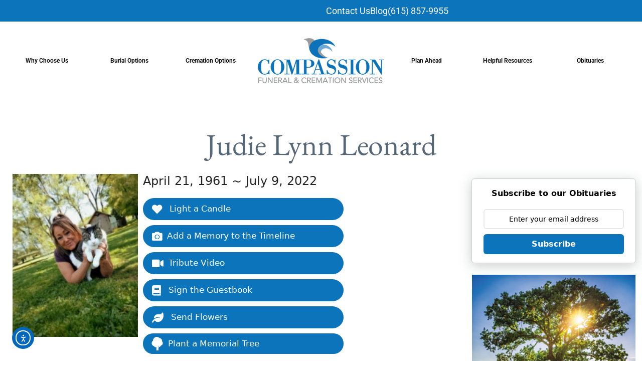

--- FILE ---
content_type: text/html; charset=UTF-8
request_url: https://www.compassioncremations.com/obits/judie-lynn-leonard/?obId=25326135
body_size: 27666
content:
<!DOCTYPE html>
<html lang="en-US">
<head>
	<meta charset="UTF-8">
	<meta name='robots' content='index, follow, max-image-preview:large, max-snippet:-1, max-video-preview:-1' />
<meta name="viewport" content="width=device-width, initial-scale=1">
	<!-- This site is optimized with the Yoast SEO plugin v26.7 - https://yoast.com/wordpress/plugins/seo/ -->
	<title>Judie Lynn Leonard - Compassion Funeral and Cremation Services</title>
	<link rel="canonical" href="https://www.compassioncremations.com/obits/judie-lynn-leonard/" />
	<meta property="og:locale" content="en_US" />
	<meta property="og:type" content="article" />
	<meta property="og:title" content="Judie Lynn Leonard - Compassion Funeral and Cremation Services" />
	<meta property="og:description" content="25326135" />
	<meta property="og:url" content="https://www.compassioncremations.com/obits/judie-lynn-leonard/" />
	<meta property="og:site_name" content="Compassion Funeral and Cremation Services" />
	<meta property="og:image" content="https://compassioncremations.s3.us-east-2.amazonaws.com/wp-content/uploads/2023/10/24165148/25326135.jpg" />
	<meta property="og:image:width" content="170" />
	<meta property="og:image:height" content="221" />
	<meta property="og:image:type" content="image/jpeg" />
	<meta name="twitter:card" content="summary_large_image" />
	<script type="application/ld+json" class="yoast-schema-graph">{"@context":"https://schema.org","@graph":[{"@type":"WebPage","@id":"https://www.compassioncremations.com/obits/judie-lynn-leonard/","url":"https://www.compassioncremations.com/obits/judie-lynn-leonard/","name":"Judie Lynn Leonard - Compassion Funeral and Cremation Services","isPartOf":{"@id":"https://www.compassioncremations.com/#website"},"primaryImageOfPage":{"@id":"https://www.compassioncremations.com/obits/judie-lynn-leonard/#primaryimage"},"image":{"@id":"https://www.compassioncremations.com/obits/judie-lynn-leonard/#primaryimage"},"thumbnailUrl":"https://compassioncremations.s3.us-east-2.amazonaws.com/wp-content/uploads/2023/10/24165148/25326135.jpg","datePublished":"2022-07-09T00:00:00+00:00","breadcrumb":{"@id":"https://www.compassioncremations.com/obits/judie-lynn-leonard/#breadcrumb"},"inLanguage":"en-US","potentialAction":[{"@type":"ReadAction","target":["https://www.compassioncremations.com/obits/judie-lynn-leonard/"]}]},{"@type":"ImageObject","inLanguage":"en-US","@id":"https://www.compassioncremations.com/obits/judie-lynn-leonard/#primaryimage","url":"https://compassioncremations.s3.us-east-2.amazonaws.com/wp-content/uploads/2023/10/24165148/25326135.jpg","contentUrl":"https://compassioncremations.s3.us-east-2.amazonaws.com/wp-content/uploads/2023/10/24165148/25326135.jpg","width":170,"height":221},{"@type":"BreadcrumbList","@id":"https://www.compassioncremations.com/obits/judie-lynn-leonard/#breadcrumb","itemListElement":[{"@type":"ListItem","position":1,"name":"Home","item":"https://www.compassioncremations.com/"},{"@type":"ListItem","position":2,"name":"Obituaries","item":"https://www.compassioncremations.com/obits/"},{"@type":"ListItem","position":3,"name":"Judie Lynn Leonard"}]},{"@type":"WebSite","@id":"https://www.compassioncremations.com/#website","url":"https://www.compassioncremations.com/","name":"Compassion Funeral and Cremation Services","description":"Funeral &amp; Cremation Services","publisher":{"@id":"https://www.compassioncremations.com/#organization"},"potentialAction":[{"@type":"SearchAction","target":{"@type":"EntryPoint","urlTemplate":"https://www.compassioncremations.com/?s={search_term_string}"},"query-input":{"@type":"PropertyValueSpecification","valueRequired":true,"valueName":"search_term_string"}}],"inLanguage":"en-US"},{"@type":"Organization","@id":"https://www.compassioncremations.com/#organization","name":"Compassion Funeral and Cremation Services","url":"https://www.compassioncremations.com/","logo":{"@type":"ImageObject","inLanguage":"en-US","@id":"https://www.compassioncremations.com/#/schema/logo/image/","url":"https://compassioncremations.s3.us-east-2.amazonaws.com/wp-content/uploads/2023/07/14093135/logo.svg","contentUrl":"https://compassioncremations.s3.us-east-2.amazonaws.com/wp-content/uploads/2023/07/14093135/logo.svg","width":252,"height":90,"caption":"Compassion Funeral and Cremation Services"},"image":{"@id":"https://www.compassioncremations.com/#/schema/logo/image/"}}]}</script>
	<!-- / Yoast SEO plugin. -->


<link rel='dns-prefetch' href='//cdn.elementor.com' />
<link rel='dns-prefetch' href='//use.fontawesome.com' />
<link rel="alternate" type="application/rss+xml" title="Compassion Funeral and Cremation Services &raquo; Feed" href="https://www.compassioncremations.com/feed/" />
<link rel="alternate" type="application/rss+xml" title="Compassion Funeral and Cremation Services &raquo; Comments Feed" href="https://www.compassioncremations.com/comments/feed/" />
<link rel="alternate" type="application/rss+xml" title="Compassion Funeral and Cremation Services &raquo; Judie Lynn Leonard Comments Feed" href="https://www.compassioncremations.com/obits/judie-lynn-leonard/feed/" />
<link rel="alternate" title="oEmbed (JSON)" type="application/json+oembed" href="https://www.compassioncremations.com/wp-json/oembed/1.0/embed?url=https%3A%2F%2Fwww.compassioncremations.com%2Fobits%2Fjudie-lynn-leonard%2F" />
<link rel="alternate" title="oEmbed (XML)" type="text/xml+oembed" href="https://www.compassioncremations.com/wp-json/oembed/1.0/embed?url=https%3A%2F%2Fwww.compassioncremations.com%2Fobits%2Fjudie-lynn-leonard%2F&#038;format=xml" />
<style id='wp-img-auto-sizes-contain-inline-css'>
img:is([sizes=auto i],[sizes^="auto," i]){contain-intrinsic-size:3000px 1500px}
/*# sourceURL=wp-img-auto-sizes-contain-inline-css */
</style>
<style id='wp-emoji-styles-inline-css'>

	img.wp-smiley, img.emoji {
		display: inline !important;
		border: none !important;
		box-shadow: none !important;
		height: 1em !important;
		width: 1em !important;
		margin: 0 0.07em !important;
		vertical-align: -0.1em !important;
		background: none !important;
		padding: 0 !important;
	}
/*# sourceURL=wp-emoji-styles-inline-css */
</style>
<link rel='stylesheet' id='wp-block-library-css' href='https://www.compassioncremations.com/wp-includes/css/dist/block-library/style.min.css?ver=6.9' media='all' />
<style id='classic-theme-styles-inline-css'>
/*! This file is auto-generated */
.wp-block-button__link{color:#fff;background-color:#32373c;border-radius:9999px;box-shadow:none;text-decoration:none;padding:calc(.667em + 2px) calc(1.333em + 2px);font-size:1.125em}.wp-block-file__button{background:#32373c;color:#fff;text-decoration:none}
/*# sourceURL=/wp-includes/css/classic-themes.min.css */
</style>
<style id='global-styles-inline-css'>
:root{--wp--preset--aspect-ratio--square: 1;--wp--preset--aspect-ratio--4-3: 4/3;--wp--preset--aspect-ratio--3-4: 3/4;--wp--preset--aspect-ratio--3-2: 3/2;--wp--preset--aspect-ratio--2-3: 2/3;--wp--preset--aspect-ratio--16-9: 16/9;--wp--preset--aspect-ratio--9-16: 9/16;--wp--preset--color--black: #000000;--wp--preset--color--cyan-bluish-gray: #abb8c3;--wp--preset--color--white: #ffffff;--wp--preset--color--pale-pink: #f78da7;--wp--preset--color--vivid-red: #cf2e2e;--wp--preset--color--luminous-vivid-orange: #ff6900;--wp--preset--color--luminous-vivid-amber: #fcb900;--wp--preset--color--light-green-cyan: #7bdcb5;--wp--preset--color--vivid-green-cyan: #00d084;--wp--preset--color--pale-cyan-blue: #8ed1fc;--wp--preset--color--vivid-cyan-blue: #0693e3;--wp--preset--color--vivid-purple: #9b51e0;--wp--preset--color--contrast: var(--contrast);--wp--preset--color--contrast-2: var(--contrast-2);--wp--preset--color--contrast-3: var(--contrast-3);--wp--preset--color--base: var(--base);--wp--preset--color--base-2: var(--base-2);--wp--preset--color--base-3: var(--base-3);--wp--preset--color--accent: var(--accent);--wp--preset--gradient--vivid-cyan-blue-to-vivid-purple: linear-gradient(135deg,rgb(6,147,227) 0%,rgb(155,81,224) 100%);--wp--preset--gradient--light-green-cyan-to-vivid-green-cyan: linear-gradient(135deg,rgb(122,220,180) 0%,rgb(0,208,130) 100%);--wp--preset--gradient--luminous-vivid-amber-to-luminous-vivid-orange: linear-gradient(135deg,rgb(252,185,0) 0%,rgb(255,105,0) 100%);--wp--preset--gradient--luminous-vivid-orange-to-vivid-red: linear-gradient(135deg,rgb(255,105,0) 0%,rgb(207,46,46) 100%);--wp--preset--gradient--very-light-gray-to-cyan-bluish-gray: linear-gradient(135deg,rgb(238,238,238) 0%,rgb(169,184,195) 100%);--wp--preset--gradient--cool-to-warm-spectrum: linear-gradient(135deg,rgb(74,234,220) 0%,rgb(151,120,209) 20%,rgb(207,42,186) 40%,rgb(238,44,130) 60%,rgb(251,105,98) 80%,rgb(254,248,76) 100%);--wp--preset--gradient--blush-light-purple: linear-gradient(135deg,rgb(255,206,236) 0%,rgb(152,150,240) 100%);--wp--preset--gradient--blush-bordeaux: linear-gradient(135deg,rgb(254,205,165) 0%,rgb(254,45,45) 50%,rgb(107,0,62) 100%);--wp--preset--gradient--luminous-dusk: linear-gradient(135deg,rgb(255,203,112) 0%,rgb(199,81,192) 50%,rgb(65,88,208) 100%);--wp--preset--gradient--pale-ocean: linear-gradient(135deg,rgb(255,245,203) 0%,rgb(182,227,212) 50%,rgb(51,167,181) 100%);--wp--preset--gradient--electric-grass: linear-gradient(135deg,rgb(202,248,128) 0%,rgb(113,206,126) 100%);--wp--preset--gradient--midnight: linear-gradient(135deg,rgb(2,3,129) 0%,rgb(40,116,252) 100%);--wp--preset--font-size--small: 13px;--wp--preset--font-size--medium: 20px;--wp--preset--font-size--large: 36px;--wp--preset--font-size--x-large: 42px;--wp--preset--spacing--20: 0.44rem;--wp--preset--spacing--30: 0.67rem;--wp--preset--spacing--40: 1rem;--wp--preset--spacing--50: 1.5rem;--wp--preset--spacing--60: 2.25rem;--wp--preset--spacing--70: 3.38rem;--wp--preset--spacing--80: 5.06rem;--wp--preset--shadow--natural: 6px 6px 9px rgba(0, 0, 0, 0.2);--wp--preset--shadow--deep: 12px 12px 50px rgba(0, 0, 0, 0.4);--wp--preset--shadow--sharp: 6px 6px 0px rgba(0, 0, 0, 0.2);--wp--preset--shadow--outlined: 6px 6px 0px -3px rgb(255, 255, 255), 6px 6px rgb(0, 0, 0);--wp--preset--shadow--crisp: 6px 6px 0px rgb(0, 0, 0);}:where(.is-layout-flex){gap: 0.5em;}:where(.is-layout-grid){gap: 0.5em;}body .is-layout-flex{display: flex;}.is-layout-flex{flex-wrap: wrap;align-items: center;}.is-layout-flex > :is(*, div){margin: 0;}body .is-layout-grid{display: grid;}.is-layout-grid > :is(*, div){margin: 0;}:where(.wp-block-columns.is-layout-flex){gap: 2em;}:where(.wp-block-columns.is-layout-grid){gap: 2em;}:where(.wp-block-post-template.is-layout-flex){gap: 1.25em;}:where(.wp-block-post-template.is-layout-grid){gap: 1.25em;}.has-black-color{color: var(--wp--preset--color--black) !important;}.has-cyan-bluish-gray-color{color: var(--wp--preset--color--cyan-bluish-gray) !important;}.has-white-color{color: var(--wp--preset--color--white) !important;}.has-pale-pink-color{color: var(--wp--preset--color--pale-pink) !important;}.has-vivid-red-color{color: var(--wp--preset--color--vivid-red) !important;}.has-luminous-vivid-orange-color{color: var(--wp--preset--color--luminous-vivid-orange) !important;}.has-luminous-vivid-amber-color{color: var(--wp--preset--color--luminous-vivid-amber) !important;}.has-light-green-cyan-color{color: var(--wp--preset--color--light-green-cyan) !important;}.has-vivid-green-cyan-color{color: var(--wp--preset--color--vivid-green-cyan) !important;}.has-pale-cyan-blue-color{color: var(--wp--preset--color--pale-cyan-blue) !important;}.has-vivid-cyan-blue-color{color: var(--wp--preset--color--vivid-cyan-blue) !important;}.has-vivid-purple-color{color: var(--wp--preset--color--vivid-purple) !important;}.has-black-background-color{background-color: var(--wp--preset--color--black) !important;}.has-cyan-bluish-gray-background-color{background-color: var(--wp--preset--color--cyan-bluish-gray) !important;}.has-white-background-color{background-color: var(--wp--preset--color--white) !important;}.has-pale-pink-background-color{background-color: var(--wp--preset--color--pale-pink) !important;}.has-vivid-red-background-color{background-color: var(--wp--preset--color--vivid-red) !important;}.has-luminous-vivid-orange-background-color{background-color: var(--wp--preset--color--luminous-vivid-orange) !important;}.has-luminous-vivid-amber-background-color{background-color: var(--wp--preset--color--luminous-vivid-amber) !important;}.has-light-green-cyan-background-color{background-color: var(--wp--preset--color--light-green-cyan) !important;}.has-vivid-green-cyan-background-color{background-color: var(--wp--preset--color--vivid-green-cyan) !important;}.has-pale-cyan-blue-background-color{background-color: var(--wp--preset--color--pale-cyan-blue) !important;}.has-vivid-cyan-blue-background-color{background-color: var(--wp--preset--color--vivid-cyan-blue) !important;}.has-vivid-purple-background-color{background-color: var(--wp--preset--color--vivid-purple) !important;}.has-black-border-color{border-color: var(--wp--preset--color--black) !important;}.has-cyan-bluish-gray-border-color{border-color: var(--wp--preset--color--cyan-bluish-gray) !important;}.has-white-border-color{border-color: var(--wp--preset--color--white) !important;}.has-pale-pink-border-color{border-color: var(--wp--preset--color--pale-pink) !important;}.has-vivid-red-border-color{border-color: var(--wp--preset--color--vivid-red) !important;}.has-luminous-vivid-orange-border-color{border-color: var(--wp--preset--color--luminous-vivid-orange) !important;}.has-luminous-vivid-amber-border-color{border-color: var(--wp--preset--color--luminous-vivid-amber) !important;}.has-light-green-cyan-border-color{border-color: var(--wp--preset--color--light-green-cyan) !important;}.has-vivid-green-cyan-border-color{border-color: var(--wp--preset--color--vivid-green-cyan) !important;}.has-pale-cyan-blue-border-color{border-color: var(--wp--preset--color--pale-cyan-blue) !important;}.has-vivid-cyan-blue-border-color{border-color: var(--wp--preset--color--vivid-cyan-blue) !important;}.has-vivid-purple-border-color{border-color: var(--wp--preset--color--vivid-purple) !important;}.has-vivid-cyan-blue-to-vivid-purple-gradient-background{background: var(--wp--preset--gradient--vivid-cyan-blue-to-vivid-purple) !important;}.has-light-green-cyan-to-vivid-green-cyan-gradient-background{background: var(--wp--preset--gradient--light-green-cyan-to-vivid-green-cyan) !important;}.has-luminous-vivid-amber-to-luminous-vivid-orange-gradient-background{background: var(--wp--preset--gradient--luminous-vivid-amber-to-luminous-vivid-orange) !important;}.has-luminous-vivid-orange-to-vivid-red-gradient-background{background: var(--wp--preset--gradient--luminous-vivid-orange-to-vivid-red) !important;}.has-very-light-gray-to-cyan-bluish-gray-gradient-background{background: var(--wp--preset--gradient--very-light-gray-to-cyan-bluish-gray) !important;}.has-cool-to-warm-spectrum-gradient-background{background: var(--wp--preset--gradient--cool-to-warm-spectrum) !important;}.has-blush-light-purple-gradient-background{background: var(--wp--preset--gradient--blush-light-purple) !important;}.has-blush-bordeaux-gradient-background{background: var(--wp--preset--gradient--blush-bordeaux) !important;}.has-luminous-dusk-gradient-background{background: var(--wp--preset--gradient--luminous-dusk) !important;}.has-pale-ocean-gradient-background{background: var(--wp--preset--gradient--pale-ocean) !important;}.has-electric-grass-gradient-background{background: var(--wp--preset--gradient--electric-grass) !important;}.has-midnight-gradient-background{background: var(--wp--preset--gradient--midnight) !important;}.has-small-font-size{font-size: var(--wp--preset--font-size--small) !important;}.has-medium-font-size{font-size: var(--wp--preset--font-size--medium) !important;}.has-large-font-size{font-size: var(--wp--preset--font-size--large) !important;}.has-x-large-font-size{font-size: var(--wp--preset--font-size--x-large) !important;}
:where(.wp-block-post-template.is-layout-flex){gap: 1.25em;}:where(.wp-block-post-template.is-layout-grid){gap: 1.25em;}
:where(.wp-block-term-template.is-layout-flex){gap: 1.25em;}:where(.wp-block-term-template.is-layout-grid){gap: 1.25em;}
:where(.wp-block-columns.is-layout-flex){gap: 2em;}:where(.wp-block-columns.is-layout-grid){gap: 2em;}
:root :where(.wp-block-pullquote){font-size: 1.5em;line-height: 1.6;}
/*# sourceURL=global-styles-inline-css */
</style>
<link rel='stylesheet' id='simple-staff-list-css' href='https://www.compassioncremations.com/wp-content/plugins/simple-staff-list/public/css/simple-staff-list-public.css?ver=2.2.5' media='all' />
<link rel='stylesheet' id='woocommerce-layout-css' href='https://www.compassioncremations.com/wp-content/plugins/woocommerce/assets/css/woocommerce-layout.css?ver=10.4.3' media='all' />
<link rel='stylesheet' id='woocommerce-smallscreen-css' href='https://www.compassioncremations.com/wp-content/plugins/woocommerce/assets/css/woocommerce-smallscreen.css?ver=10.4.3' media='only screen and (max-width: 768px)' />
<link rel='stylesheet' id='woocommerce-general-css' href='https://www.compassioncremations.com/wp-content/plugins/woocommerce/assets/css/woocommerce.css?ver=10.4.3' media='all' />
<style id='woocommerce-general-inline-css'>
.woocommerce .page-header-image-single {display: none;}.woocommerce .entry-content,.woocommerce .product .entry-summary {margin-top: 0;}.related.products {clear: both;}.checkout-subscribe-prompt.clear {visibility: visible;height: initial;width: initial;}@media (max-width:768px) {.woocommerce .woocommerce-ordering,.woocommerce-page .woocommerce-ordering {float: none;}.woocommerce .woocommerce-ordering select {max-width: 100%;}.woocommerce ul.products li.product,.woocommerce-page ul.products li.product,.woocommerce-page[class*=columns-] ul.products li.product,.woocommerce[class*=columns-] ul.products li.product {width: 100%;float: none;}}
/*# sourceURL=woocommerce-general-inline-css */
</style>
<style id='woocommerce-inline-inline-css'>
.woocommerce form .form-row .required { visibility: visible; }
/*# sourceURL=woocommerce-inline-inline-css */
</style>
<link rel='stylesheet' id='obit-style-css' href='https://www.compassioncremations.com/wp-content/plugins/lt-obits/css/obit-style.css' media='all' />
<link rel='stylesheet' id='lto-fa-css' href='https://use.fontawesome.com/releases/v5.0.6/css/all.css?ver=6.9' media='all' />
<link rel='stylesheet' id='ltreview-css-css' href='https://www.compassioncremations.com/wp-content/plugins/lt-obits/css/ltreview.css?ver=2.1.0' media='all' />
<link rel='stylesheet' id='ea11y-widget-fonts-css' href='https://www.compassioncremations.com/wp-content/plugins/pojo-accessibility/assets/build/fonts.css?ver=3.9.1' media='all' />
<link rel='stylesheet' id='ea11y-skip-link-css' href='https://www.compassioncremations.com/wp-content/plugins/pojo-accessibility/assets/build/skip-link.css?ver=3.9.1' media='all' />
<link rel='stylesheet' id='generate-comments-css' href='https://www.compassioncremations.com/wp-content/themes/generatepress/assets/css/components/comments.min.css?ver=3.6.1' media='all' />
<link rel='stylesheet' id='generate-style-css' href='https://www.compassioncremations.com/wp-content/themes/generatepress/assets/css/main.min.css?ver=3.6.1' media='all' />
<style id='generate-style-inline-css'>
body{background-color:var(--base-2);color:var(--contrast);}a{color:var(--accent);}a{text-decoration:underline;}.entry-title a, .site-branding a, a.button, .wp-block-button__link, .main-navigation a{text-decoration:none;}a:hover, a:focus, a:active{color:var(--contrast);}.wp-block-group__inner-container{max-width:1200px;margin-left:auto;margin-right:auto;}:root{--contrast:#222222;--contrast-2:#575760;--contrast-3:#b2b2be;--base:#f0f0f0;--base-2:#f7f8f9;--base-3:#ffffff;--accent:#1e73be;}:root .has-contrast-color{color:var(--contrast);}:root .has-contrast-background-color{background-color:var(--contrast);}:root .has-contrast-2-color{color:var(--contrast-2);}:root .has-contrast-2-background-color{background-color:var(--contrast-2);}:root .has-contrast-3-color{color:var(--contrast-3);}:root .has-contrast-3-background-color{background-color:var(--contrast-3);}:root .has-base-color{color:var(--base);}:root .has-base-background-color{background-color:var(--base);}:root .has-base-2-color{color:var(--base-2);}:root .has-base-2-background-color{background-color:var(--base-2);}:root .has-base-3-color{color:var(--base-3);}:root .has-base-3-background-color{background-color:var(--base-3);}:root .has-accent-color{color:var(--accent);}:root .has-accent-background-color{background-color:var(--accent);}.top-bar{background-color:#636363;color:#ffffff;}.top-bar a{color:#ffffff;}.top-bar a:hover{color:#303030;}.site-header{background-color:var(--base-3);}.main-title a,.main-title a:hover{color:var(--contrast);}.site-description{color:var(--contrast-2);}.mobile-menu-control-wrapper .menu-toggle,.mobile-menu-control-wrapper .menu-toggle:hover,.mobile-menu-control-wrapper .menu-toggle:focus,.has-inline-mobile-toggle #site-navigation.toggled{background-color:rgba(0, 0, 0, 0.02);}.main-navigation,.main-navigation ul ul{background-color:var(--base-3);}.main-navigation .main-nav ul li a, .main-navigation .menu-toggle, .main-navigation .menu-bar-items{color:var(--contrast);}.main-navigation .main-nav ul li:not([class*="current-menu-"]):hover > a, .main-navigation .main-nav ul li:not([class*="current-menu-"]):focus > a, .main-navigation .main-nav ul li.sfHover:not([class*="current-menu-"]) > a, .main-navigation .menu-bar-item:hover > a, .main-navigation .menu-bar-item.sfHover > a{color:var(--accent);}button.menu-toggle:hover,button.menu-toggle:focus{color:var(--contrast);}.main-navigation .main-nav ul li[class*="current-menu-"] > a{color:var(--accent);}.navigation-search input[type="search"],.navigation-search input[type="search"]:active, .navigation-search input[type="search"]:focus, .main-navigation .main-nav ul li.search-item.active > a, .main-navigation .menu-bar-items .search-item.active > a{color:var(--accent);}.main-navigation ul ul{background-color:var(--base);}.separate-containers .inside-article, .separate-containers .comments-area, .separate-containers .page-header, .one-container .container, .separate-containers .paging-navigation, .inside-page-header{background-color:var(--base-3);}.entry-title a{color:var(--contrast);}.entry-title a:hover{color:var(--contrast-2);}.entry-meta{color:var(--contrast-2);}.sidebar .widget{background-color:var(--base-3);}.footer-widgets{background-color:var(--base-3);}.site-info{background-color:var(--base-3);}input[type="text"],input[type="email"],input[type="url"],input[type="password"],input[type="search"],input[type="tel"],input[type="number"],textarea,select{color:var(--contrast);background-color:var(--base-2);border-color:var(--base);}input[type="text"]:focus,input[type="email"]:focus,input[type="url"]:focus,input[type="password"]:focus,input[type="search"]:focus,input[type="tel"]:focus,input[type="number"]:focus,textarea:focus,select:focus{color:var(--contrast);background-color:var(--base-2);border-color:var(--contrast-3);}button,html input[type="button"],input[type="reset"],input[type="submit"],a.button,a.wp-block-button__link:not(.has-background){color:#ffffff;background-color:#55555e;}button:hover,html input[type="button"]:hover,input[type="reset"]:hover,input[type="submit"]:hover,a.button:hover,button:focus,html input[type="button"]:focus,input[type="reset"]:focus,input[type="submit"]:focus,a.button:focus,a.wp-block-button__link:not(.has-background):active,a.wp-block-button__link:not(.has-background):focus,a.wp-block-button__link:not(.has-background):hover{color:#ffffff;background-color:#3f4047;}a.generate-back-to-top{background-color:rgba( 0,0,0,0.4 );color:#ffffff;}a.generate-back-to-top:hover,a.generate-back-to-top:focus{background-color:rgba( 0,0,0,0.6 );color:#ffffff;}:root{--gp-search-modal-bg-color:var(--base-3);--gp-search-modal-text-color:var(--contrast);--gp-search-modal-overlay-bg-color:rgba(0,0,0,0.2);}@media (max-width:768px){.main-navigation .menu-bar-item:hover > a, .main-navigation .menu-bar-item.sfHover > a{background:none;color:var(--contrast);}}.nav-below-header .main-navigation .inside-navigation.grid-container, .nav-above-header .main-navigation .inside-navigation.grid-container{padding:0px 20px 0px 20px;}.site-main .wp-block-group__inner-container{padding:40px;}.separate-containers .paging-navigation{padding-top:20px;padding-bottom:20px;}.entry-content .alignwide, body:not(.no-sidebar) .entry-content .alignfull{margin-left:-40px;width:calc(100% + 80px);max-width:calc(100% + 80px);}.rtl .menu-item-has-children .dropdown-menu-toggle{padding-left:20px;}.rtl .main-navigation .main-nav ul li.menu-item-has-children > a{padding-right:20px;}@media (max-width:768px){.separate-containers .inside-article, .separate-containers .comments-area, .separate-containers .page-header, .separate-containers .paging-navigation, .one-container .site-content, .inside-page-header{padding:30px;}.site-main .wp-block-group__inner-container{padding:30px;}.inside-top-bar{padding-right:30px;padding-left:30px;}.inside-header{padding-right:30px;padding-left:30px;}.widget-area .widget{padding-top:30px;padding-right:30px;padding-bottom:30px;padding-left:30px;}.footer-widgets-container{padding-top:30px;padding-right:30px;padding-bottom:30px;padding-left:30px;}.inside-site-info{padding-right:30px;padding-left:30px;}.entry-content .alignwide, body:not(.no-sidebar) .entry-content .alignfull{margin-left:-30px;width:calc(100% + 60px);max-width:calc(100% + 60px);}.one-container .site-main .paging-navigation{margin-bottom:20px;}}/* End cached CSS */.is-right-sidebar{width:30%;}.is-left-sidebar{width:30%;}.site-content .content-area{width:100%;}@media (max-width:768px){.main-navigation .menu-toggle,.sidebar-nav-mobile:not(#sticky-placeholder){display:block;}.main-navigation ul,.gen-sidebar-nav,.main-navigation:not(.slideout-navigation):not(.toggled) .main-nav > ul,.has-inline-mobile-toggle #site-navigation .inside-navigation > *:not(.navigation-search):not(.main-nav){display:none;}.nav-align-right .inside-navigation,.nav-align-center .inside-navigation{justify-content:space-between;}.has-inline-mobile-toggle .mobile-menu-control-wrapper{display:flex;flex-wrap:wrap;}.has-inline-mobile-toggle .inside-header{flex-direction:row;text-align:left;flex-wrap:wrap;}.has-inline-mobile-toggle .header-widget,.has-inline-mobile-toggle #site-navigation{flex-basis:100%;}.nav-float-left .has-inline-mobile-toggle #site-navigation{order:10;}}
.elementor-template-full-width .site-content{display:block;}
/*# sourceURL=generate-style-inline-css */
</style>
<link rel='stylesheet' id='generate-child-css' href='https://www.compassioncremations.com/wp-content/themes/compassioncremations/style.css?ver=1710405259' media='all' />
<link rel='stylesheet' id='elementor-frontend-css' href='https://www.compassioncremations.com/wp-content/uploads/elementor/css/custom-frontend.min.css?ver=1768402916' media='all' />
<link rel='stylesheet' id='widget-image-css' href='https://www.compassioncremations.com/wp-content/plugins/elementor/assets/css/widget-image.min.css?ver=3.34.1' media='all' />
<link rel='stylesheet' id='widget-nav-menu-css' href='https://www.compassioncremations.com/wp-content/uploads/elementor/css/custom-pro-widget-nav-menu.min.css?ver=1768402916' media='all' />
<link rel='stylesheet' id='e-animation-slideInRight-css' href='https://www.compassioncremations.com/wp-content/plugins/elementor/assets/lib/animations/styles/slideInRight.min.css?ver=3.34.1' media='all' />
<link rel='stylesheet' id='e-popup-css' href='https://www.compassioncremations.com/wp-content/plugins/elementor-pro/assets/css/conditionals/popup.min.css?ver=3.34.0' media='all' />
<link rel='stylesheet' id='widget-icon-list-css' href='https://www.compassioncremations.com/wp-content/uploads/elementor/css/custom-widget-icon-list.min.css?ver=1768402916' media='all' />
<link rel='stylesheet' id='e-sticky-css' href='https://www.compassioncremations.com/wp-content/plugins/elementor-pro/assets/css/modules/sticky.min.css?ver=3.34.0' media='all' />
<link rel='stylesheet' id='widget-heading-css' href='https://www.compassioncremations.com/wp-content/plugins/elementor/assets/css/widget-heading.min.css?ver=3.34.1' media='all' />
<link rel='stylesheet' id='e-animation-fadeIn-css' href='https://www.compassioncremations.com/wp-content/plugins/elementor/assets/lib/animations/styles/fadeIn.min.css?ver=3.34.1' media='all' />
<link rel='stylesheet' id='widget-social-icons-css' href='https://www.compassioncremations.com/wp-content/plugins/elementor/assets/css/widget-social-icons.min.css?ver=3.34.1' media='all' />
<link rel='stylesheet' id='e-apple-webkit-css' href='https://www.compassioncremations.com/wp-content/uploads/elementor/css/custom-apple-webkit.min.css?ver=1768402916' media='all' />
<link rel='stylesheet' id='elementor-icons-css' href='https://www.compassioncremations.com/wp-content/plugins/elementor/assets/lib/eicons/css/elementor-icons.min.css?ver=5.45.0' media='all' />
<link rel='stylesheet' id='elementor-post-5-css' href='https://www.compassioncremations.com/wp-content/uploads/elementor/css/post-5.css?ver=1768402917' media='all' />
<link rel='stylesheet' id='font-awesome-5-all-css' href='https://www.compassioncremations.com/wp-content/plugins/elementor/assets/lib/font-awesome/css/all.min.css?ver=1.6.17' media='all' />
<link rel='stylesheet' id='font-awesome-4-shim-css' href='https://www.compassioncremations.com/wp-content/plugins/elementor/assets/lib/font-awesome/css/v4-shims.min.css?ver=3.34.1' media='all' />
<link rel='stylesheet' id='elementor-post-188-css' href='https://www.compassioncremations.com/wp-content/uploads/elementor/css/post-188.css?ver=1768402917' media='all' />
<link rel='stylesheet' id='elementor-post-15-css' href='https://www.compassioncremations.com/wp-content/uploads/elementor/css/post-15.css?ver=1768402917' media='all' />
<link rel='stylesheet' id='elementor-post-44-css' href='https://www.compassioncremations.com/wp-content/uploads/elementor/css/post-44.css?ver=1768402917' media='all' />
<link rel='stylesheet' id='eael-general-css' href='https://www.compassioncremations.com/wp-content/plugins/essential-addons-for-elementor-lite/assets/front-end/css/view/general.min.css?ver=6.5.6' media='all' />
<link rel='stylesheet' id='elementor-gf-local-roboto-css' href='https://www.compassioncremations.com/wp-content/uploads/elementor/google-fonts/css/roboto.css?ver=1743123541' media='all' />
<link rel='stylesheet' id='elementor-gf-local-robotoslab-css' href='https://www.compassioncremations.com/wp-content/uploads/elementor/google-fonts/css/robotoslab.css?ver=1743123542' media='all' />
<link rel='stylesheet' id='elementor-gf-local-ebgaramond-css' href='https://www.compassioncremations.com/wp-content/uploads/elementor/google-fonts/css/ebgaramond.css?ver=1743123542' media='all' />
<link rel='stylesheet' id='elementor-gf-local-bodonimoda-css' href='https://www.compassioncremations.com/wp-content/uploads/elementor/google-fonts/css/bodonimoda.css?ver=1743123543' media='all' />
<link rel='stylesheet' id='elementor-icons-shared-0-css' href='https://www.compassioncremations.com/wp-content/plugins/elementor/assets/lib/font-awesome/css/fontawesome.min.css?ver=5.15.3' media='all' />
<link rel='stylesheet' id='elementor-icons-fa-solid-css' href='https://www.compassioncremations.com/wp-content/plugins/elementor/assets/lib/font-awesome/css/solid.min.css?ver=5.15.3' media='all' />
<link rel='stylesheet' id='elementor-icons-fa-brands-css' href='https://www.compassioncremations.com/wp-content/plugins/elementor/assets/lib/font-awesome/css/brands.min.css?ver=5.15.3' media='all' />
<script src="https://www.compassioncremations.com/wp-includes/js/jquery/jquery.min.js?ver=3.7.1" id="jquery-core-js"></script>
<script src="https://www.compassioncremations.com/wp-includes/js/jquery/jquery-migrate.min.js?ver=3.4.1" id="jquery-migrate-js"></script>
<script src="https://www.compassioncremations.com/wp-content/plugins/woocommerce/assets/js/jquery-blockui/jquery.blockUI.min.js?ver=2.7.0-wc.10.4.3" id="wc-jquery-blockui-js" defer data-wp-strategy="defer"></script>
<script id="wc-add-to-cart-js-extra">
var wc_add_to_cart_params = {"ajax_url":"/wp-admin/admin-ajax.php","wc_ajax_url":"/?wc-ajax=%%endpoint%%","i18n_view_cart":"View cart","cart_url":"https://www.compassioncremations.com/cart/","is_cart":"","cart_redirect_after_add":"yes"};
//# sourceURL=wc-add-to-cart-js-extra
</script>
<script src="https://www.compassioncremations.com/wp-content/plugins/woocommerce/assets/js/frontend/add-to-cart.min.js?ver=10.4.3" id="wc-add-to-cart-js" defer data-wp-strategy="defer"></script>
<script src="https://www.compassioncremations.com/wp-content/plugins/woocommerce/assets/js/js-cookie/js.cookie.min.js?ver=2.1.4-wc.10.4.3" id="wc-js-cookie-js" defer data-wp-strategy="defer"></script>
<script id="woocommerce-js-extra">
var woocommerce_params = {"ajax_url":"/wp-admin/admin-ajax.php","wc_ajax_url":"/?wc-ajax=%%endpoint%%","i18n_password_show":"Show password","i18n_password_hide":"Hide password"};
//# sourceURL=woocommerce-js-extra
</script>
<script src="https://www.compassioncremations.com/wp-content/plugins/woocommerce/assets/js/frontend/woocommerce.min.js?ver=10.4.3" id="woocommerce-js" defer data-wp-strategy="defer"></script>
<script src="https://www.compassioncremations.com/wp-content/plugins/lt-obits/js/jquery.min.js?ver=6.9" id="lto-jquery-js"></script>
<script src="https://www.compassioncremations.com/wp-content/plugins/lt-obits/js/jquery.validate.js?ver=6.9" id="lto-validate-js-js"></script>
<script src="https://www.compassioncremations.com/wp-content/plugins/lt-obits/js/validate.additional-methods.js?ver=6.9" id="lto-validate-js-addition-methods-js"></script>
<script id="lto-frontend-js-js-extra">
var ajax_object = {"ajaxurl":"https://www.compassioncremations.com/wp-admin/admin-ajax.php","nonce":"feb34e059b"};
//# sourceURL=lto-frontend-js-js-extra
</script>
<script src="https://www.compassioncremations.com/wp-content/plugins/lt-obits/js/frontend.js?ver=6.9" id="lto-frontend-js-js"></script>
<script src="https://www.compassioncremations.com/wp-content/plugins/lt-obits/js/jquery.inputmask.bundle.js?ver=6.9" id="jquery_inputmask_bundle_js-js"></script>
<script src="https://www.compassioncremations.com/wp-content/plugins/lt-obits/js/custom.js?ver=6.9" id="custom_js-js"></script>
<script src="https://www.compassioncremations.com/wp-content/plugins/elementor/assets/lib/font-awesome/js/v4-shims.min.js?ver=3.34.1" id="font-awesome-4-shim-js"></script>
<link rel="https://api.w.org/" href="https://www.compassioncremations.com/wp-json/" /><link rel="EditURI" type="application/rsd+xml" title="RSD" href="https://www.compassioncremations.com/xmlrpc.php?rsd" />
<meta name="generator" content="WordPress 6.9" />
<meta name="generator" content="WooCommerce 10.4.3" />
<link rel='shortlink' href='https://www.compassioncremations.com/?p=25326135' />
<style type="text/css" id="simple-css-output">body.postid-29645753 .obit-text p{ margin-bottom:27px}body.single-ltobits.postid-29647056 .obit-service .ltnewline{ font-size:23px;}body.single-ltobits.postid-29647056 .obit-service .obit-address-indent{ margin-top:11px;}.single-ltobits #comments .comment-metadata { font-size: 12px;}.single-ltobits #comments .reply { font-size: 12px;}.single-ltobits .obit-image img { height: auto;}.woocommerce-shipping-destination, .woocommerce-shipping-calculator { display: none;}#ship-to-different-address { display: none;}#place_order, a.checkout-button.button.alt.wc-forward { background-color: var(--e-global-color-primary);}.obit-service-links { padding: 0; }@media only screen and (max-width: 768px) { .obit-service h4 { font-size: 21px; line-height: 1.5em; }}@keyframes outFade { 0% {opacity:1;} 72% {opacity:1;} 100% {opacity:0;}}</style><meta property="og:image" content="https://compassioncremations.s3.us-east-2.amazonaws.com/wp-content/uploads/2023/10/24165148/25326135.jpg" /><meta property="og:image:width" content="1200" /><meta property="og:image:height" content="630" /><meta property="og:description" content="Judie Lynn Leonard – Age 61, passed away July 9, 2022 in Nashville, TN.  Mrs. Leonard is survived by her loving husband of 11 years, Timothy B. Leonard; daughters, Ashley Felts (Adam), Erika Norris (David); brothers, Doug Pillow (Shelia), David “Bubba” Pillow (Jean), Michael Patterson (Ann); grandchildren, Kyleigh, Gavin, Maddox, Nova, Eliana, Ezra, and numerous other nieces, nephews, and other family members.  Mrs. Leonard’s number one passion and love in life was being a grandmother. Judie was also known for being a hardworking, independent lady who had a love for her flower garden, bird watching, and her cats.  A Celebration of Judie’s Life will be held 1:00 p.m. Thursday, July 14, 2022, at Western Hills Church, (7565 Charlotte Pike, Nashville, TN 37209) with David Estes officiating. Visitation with the family will be held on Thursday prior to the service from 11:00 a.m. until 1:00 p.m. at Western Hill Church.  Arrangements in the care of Compassion Funeral & Cremation Services, 6949 Charlotte Pike, Suite 104, Nashville, TN 37209. We are proud to be West Nashville & Bellevue's ONLY locally owned and operated funeral & cremation provider." />    <script type='text/javascript' src='https://platform-api.sharethis.com/js/sharethis.js#property=64b081a4d695f60013b422db&product=sop&cms=sop' async='async'></script>
  <meta name="google-site-verification" content="Hd1791ysBBrRYRxQYB8QXHiCOO4Wpwzf7NFclWipVbA" />	<noscript><style>.woocommerce-product-gallery{ opacity: 1 !important; }</style></noscript>
	<meta name="generator" content="Elementor 3.34.1; features: additional_custom_breakpoints; settings: css_print_method-external, google_font-enabled, font_display-swap">
<!-- Google tag (gtag.js) -->
<script async src="https://www.googletagmanager.com/gtag/js?id=G-VSH9JSCQR7"></script>
<script>
window.dataLayer = window.dataLayer || [];
function gtag(){dataLayer.push(arguments);}
gtag('js', new Date());

gtag('config', 'G-VSH9JSCQR7');
</script>			
			<style>
				.e-con.e-parent:nth-of-type(n+4):not(.e-lazyloaded):not(.e-no-lazyload),
				.e-con.e-parent:nth-of-type(n+4):not(.e-lazyloaded):not(.e-no-lazyload) * {
					background-image: none !important;
				}
				@media screen and (max-height: 1024px) {
					.e-con.e-parent:nth-of-type(n+3):not(.e-lazyloaded):not(.e-no-lazyload),
					.e-con.e-parent:nth-of-type(n+3):not(.e-lazyloaded):not(.e-no-lazyload) * {
						background-image: none !important;
					}
				}
				@media screen and (max-height: 640px) {
					.e-con.e-parent:nth-of-type(n+2):not(.e-lazyloaded):not(.e-no-lazyload),
					.e-con.e-parent:nth-of-type(n+2):not(.e-lazyloaded):not(.e-no-lazyload) * {
						background-image: none !important;
					}
				}
			</style>
			<link rel="icon" href="https://compassioncremations.s3.us-east-2.amazonaws.com/wp-content/uploads/2023/07/14093131/logo-icon.png" sizes="32x32" />
<link rel="icon" href="https://compassioncremations.s3.us-east-2.amazonaws.com/wp-content/uploads/2023/07/14093131/logo-icon.png" sizes="192x192" />
<link rel="apple-touch-icon" href="https://compassioncremations.s3.us-east-2.amazonaws.com/wp-content/uploads/2023/07/14093131/logo-icon.png" />
<meta name="msapplication-TileImage" content="https://compassioncremations.s3.us-east-2.amazonaws.com/wp-content/uploads/2023/07/14093131/logo-icon.png" />
</head>

<body class="wp-singular ltobits-template-default single single-ltobits postid-25326135 wp-custom-logo wp-embed-responsive wp-theme-generatepress wp-child-theme-compassioncremations theme-generatepress woocommerce-no-js ally-default no-sidebar nav-float-right separate-containers header-aligned-left dropdown-hover featured-image-active elementor-default elementor-kit-5" itemtype="https://schema.org/Blog" itemscope>
			<script>
			const onSkipLinkClick = () => {
				const htmlElement = document.querySelector('html');

				htmlElement.style['scroll-behavior'] = 'smooth';

				setTimeout( () => htmlElement.style['scroll-behavior'] = null, 1000 );
			}
			document.addEventListener("DOMContentLoaded", () => {
				if (!document.querySelector('#content')) {
					document.querySelector('.ea11y-skip-to-content-link').remove();
				}
			});
		</script>
		<nav aria-label="Skip to content navigation">
			<a class="ea11y-skip-to-content-link"
				href="#content"
				tabindex="1"
				onclick="onSkipLinkClick()"
			>
				Skip to content
				<svg width="24" height="24" viewBox="0 0 24 24" fill="none" role="presentation">
					<path d="M18 6V12C18 12.7956 17.6839 13.5587 17.1213 14.1213C16.5587 14.6839 15.7956 15 15 15H5M5 15L9 11M5 15L9 19"
								stroke="black"
								stroke-width="1.5"
								stroke-linecap="round"
								stroke-linejoin="round"
					/>
				</svg>
			</a>
			<div class="ea11y-skip-to-content-backdrop"></div>
		</nav>

		<a class="screen-reader-text skip-link" href="#content" title="Skip to content">Skip to content</a>		<header data-elementor-type="header" data-elementor-id="15" class="elementor elementor-15 elementor-location-header" data-elementor-post-type="elementor_library">
					<header class="elementor-section elementor-top-section elementor-element elementor-element-563701f elementor-section-full_width elementor-section-height-min-height elementor-section-height-default elementor-section-items-middle" data-id="563701f" data-element_type="section" data-settings="{&quot;sticky&quot;:&quot;top&quot;,&quot;sticky_on&quot;:[&quot;desktop&quot;,&quot;laptop&quot;,&quot;tablet&quot;,&quot;mobile&quot;],&quot;sticky_offset&quot;:0,&quot;sticky_effects_offset&quot;:0,&quot;sticky_anchor_link_offset&quot;:0}">
						<div class="elementor-container elementor-column-gap-no">
					<div class="elementor-column elementor-col-100 elementor-top-column elementor-element elementor-element-e450a6a" data-id="e450a6a" data-element_type="column">
			<div class="elementor-widget-wrap elementor-element-populated">
						<section class="elementor-section elementor-inner-section elementor-element elementor-element-ae4e226 elementor-section-height-min-height elementor-section-boxed elementor-section-height-default" data-id="ae4e226" data-element_type="section" id="top-menu" data-settings="{&quot;background_background&quot;:&quot;classic&quot;}">
						<div class="elementor-container elementor-column-gap-default">
					<div class="elementor-column elementor-col-50 elementor-inner-column elementor-element elementor-element-058f719" data-id="058f719" data-element_type="column">
			<div class="elementor-widget-wrap">
							</div>
		</div>
				<div class="elementor-column elementor-col-50 elementor-inner-column elementor-element elementor-element-1430860" data-id="1430860" data-element_type="column">
			<div class="elementor-widget-wrap elementor-element-populated">
						<div class="elementor-element elementor-element-fc2da2f elementor-icon-list--layout-inline elementor-align-end elementor-mobile-align-center elementor-list-item-link-full_width elementor-widget elementor-widget-icon-list" data-id="fc2da2f" data-element_type="widget" data-widget_type="icon-list.default">
				<div class="elementor-widget-container">
							<ul class="elementor-icon-list-items elementor-inline-items">
							<li class="elementor-icon-list-item elementor-inline-item">
											<a href="https://www.compassioncremations.com/contact-us/">

											<span class="elementor-icon-list-text">Contact Us</span>
											</a>
									</li>
								<li class="elementor-icon-list-item elementor-inline-item">
											<a href="https://www.compassioncremations.com/blog/">

											<span class="elementor-icon-list-text">Blog</span>
											</a>
									</li>
								<li class="elementor-icon-list-item elementor-inline-item">
											<a href="tel:6158579955">

											<span class="elementor-icon-list-text">(615) 857-9955</span>
											</a>
									</li>
						</ul>
						</div>
				</div>
					</div>
		</div>
					</div>
		</section>
				<section class="elementor-section elementor-inner-section elementor-element elementor-element-d4563d4 elementor-hidden-mobile elementor-section-boxed elementor-section-height-default elementor-section-height-default" data-id="d4563d4" data-element_type="section" id="main-header" data-settings="{&quot;background_background&quot;:&quot;classic&quot;}">
						<div class="elementor-container elementor-column-gap-default">
					<div class="elementor-column elementor-col-100 elementor-inner-column elementor-element elementor-element-aafde92" data-id="aafde92" data-element_type="column">
			<div class="elementor-widget-wrap elementor-element-populated">
						<div class="elementor-element elementor-element-b909eb0 elementor-nav-menu__align-justify elementor-nav-menu--stretch elementor-nav-menu--dropdown-tablet elementor-nav-menu__text-align-aside elementor-nav-menu--toggle elementor-nav-menu--burger elementor-widget elementor-widget-nav-menu" data-id="b909eb0" data-element_type="widget" data-settings="{&quot;full_width&quot;:&quot;stretch&quot;,&quot;submenu_icon&quot;:{&quot;value&quot;:&quot;&lt;i class=\&quot;\&quot; aria-hidden=\&quot;true\&quot;&gt;&lt;\/i&gt;&quot;,&quot;library&quot;:&quot;&quot;},&quot;layout&quot;:&quot;horizontal&quot;,&quot;toggle&quot;:&quot;burger&quot;}" data-widget_type="nav-menu.default">
				<div class="elementor-widget-container">
								<nav aria-label="Menu" class="elementor-nav-menu--main elementor-nav-menu__container elementor-nav-menu--layout-horizontal e--pointer-none">
				<ul id="menu-1-b909eb0" class="elementor-nav-menu"><li class="menu-item menu-item-type-custom menu-item-object-custom menu-item-has-children menu-item-31"><a href="#" class="elementor-item elementor-item-anchor">Why Choose Us</a>
<ul class="sub-menu elementor-nav-menu--dropdown">
	<li class="menu-item menu-item-type-post_type menu-item-object-page menu-item-409"><a href="https://www.compassioncremations.com/the-compassion-difference/" class="elementor-sub-item">The Compassion Difference</a></li>
	<li class="menu-item menu-item-type-post_type menu-item-object-page menu-item-790"><a href="https://www.compassioncremations.com/our-experienced-staff/" class="elementor-sub-item">Our Experienced Staff</a></li>
	<li class="menu-item menu-item-type-post_type menu-item-object-page menu-item-415"><a href="https://www.compassioncremations.com/our-location/" class="elementor-sub-item">Our Location</a></li>
	<li class="menu-item menu-item-type-post_type menu-item-object-page menu-item-755"><a href="https://www.compassioncremations.com/what-families-are-saying/" class="elementor-sub-item">What Families Are Saying</a></li>
	<li class="menu-item menu-item-type-post_type menu-item-object-page menu-item-386"><a href="https://www.compassioncremations.com/our-cremation-safeguards/" class="elementor-sub-item">Our Cremation Safeguards</a></li>
</ul>
</li>
<li class="menu-item menu-item-type-custom menu-item-object-custom menu-item-has-children menu-item-32"><a href="#" class="elementor-item elementor-item-anchor">Burial Options</a>
<ul class="sub-menu elementor-nav-menu--dropdown">
	<li class="menu-item menu-item-type-post_type menu-item-object-page menu-item-394"><a href="https://www.compassioncremations.com/what-to-do-when-a-death-occurs/" class="elementor-sub-item">What to Do When a Death Occurs</a></li>
	<li class="menu-item menu-item-type-post_type menu-item-object-page menu-item-393"><a href="https://www.compassioncremations.com/we-celebrate-lives/" class="elementor-sub-item">We Celebrate Lives</a></li>
	<li class="menu-item menu-item-type-post_type menu-item-object-page menu-item-381"><a href="https://www.compassioncremations.com/burial-services/" class="elementor-sub-item">Burial Services</a></li>
	<li class="menu-item menu-item-type-post_type menu-item-object-page menu-item-380"><a href="https://www.compassioncremations.com/burial-for-veterans/" class="elementor-sub-item">Burial for Veterans</a></li>
	<li class="menu-item menu-item-type-post_type menu-item-object-page menu-item-385"><a href="https://www.compassioncremations.com/natural-green-burial/" class="elementor-sub-item">Natural Green Burial</a></li>
	<li class="menu-item menu-item-type-post_type menu-item-object-page menu-item-387"><a href="https://www.compassioncremations.com/our-pricing/" class="elementor-sub-item">Our Pricing</a></li>
	<li class="menu-item menu-item-type-post_type menu-item-object-page menu-item-913"><a href="https://www.compassioncremations.com/markers-and-monuments/" class="elementor-sub-item">Markers and Monuments</a></li>
</ul>
</li>
<li class="menu-item menu-item-type-custom menu-item-object-custom menu-item-has-children menu-item-33"><a href="#" class="elementor-item elementor-item-anchor">Cremation Options</a>
<ul class="sub-menu elementor-nav-menu--dropdown">
	<li class="menu-item menu-item-type-post_type menu-item-object-page menu-item-395"><a href="https://www.compassioncremations.com/what-to-do-when-a-death-occurs/" class="elementor-sub-item">What to Do When a Death Occurs</a></li>
	<li class="menu-item menu-item-type-post_type menu-item-object-page menu-item-396"><a href="https://www.compassioncremations.com/we-celebrate-lives/" class="elementor-sub-item">We Celebrate Lives</a></li>
	<li class="menu-item menu-item-type-post_type menu-item-object-page menu-item-449"><a href="https://www.compassioncremations.com/cremation-services/" class="elementor-sub-item">Cremation Services</a></li>
	<li class="menu-item menu-item-type-post_type menu-item-object-page menu-item-1294"><a href="https://www.compassioncremations.com/our-cremation-plans/" class="elementor-sub-item">Our Cremation Plans</a></li>
	<li class="menu-item menu-item-type-post_type menu-item-object-page menu-item-383"><a href="https://www.compassioncremations.com/cremation-for-veterans/" class="elementor-sub-item">Cremation for Veterans</a></li>
	<li class="menu-item menu-item-type-post_type menu-item-object-page menu-item-397"><a href="https://www.compassioncremations.com/our-cremation-safeguards/" class="elementor-sub-item">Our Cremation Safeguards</a></li>
	<li class="menu-item menu-item-type-post_type menu-item-object-page menu-item-761"><a href="https://www.compassioncremations.com/cremation-merchandise/" class="elementor-sub-item">Cremation Merchandise</a></li>
	<li class="menu-item menu-item-type-post_type menu-item-object-page menu-item-398"><a href="https://www.compassioncremations.com/our-pricing/" class="elementor-sub-item">Our Pricing</a></li>
</ul>
</li>
<li class="logocentral menu-item menu-item-type-custom menu-item-object-custom menu-item-34"><a href="/" class="elementor-item"><img src="/wp-content/uploads/2023/07/logo.svg" /></a></li>
<li class="menu-item menu-item-type-custom menu-item-object-custom menu-item-has-children menu-item-35"><a href="#" class="elementor-item elementor-item-anchor">Plan Ahead</a>
<ul class="sub-menu elementor-nav-menu--dropdown">
	<li class="menu-item menu-item-type-post_type menu-item-object-page menu-item-422"><a href="https://www.compassioncremations.com/why-plan-ahead/" class="elementor-sub-item">Why Plan Ahead</a></li>
	<li class="menu-item menu-item-type-post_type menu-item-object-page menu-item-389"><a href="https://www.compassioncremations.com/request-free-information/" class="elementor-sub-item">Request FREE Information</a></li>
	<li class="menu-item menu-item-type-post_type menu-item-object-page menu-item-388"><a href="https://www.compassioncremations.com/request-an-appointment/" class="elementor-sub-item">Request an Appointment</a></li>
	<li class="menu-item menu-item-type-post_type menu-item-object-page menu-item-391"><a href="https://www.compassioncremations.com/transfer-arrangements-to-us/" class="elementor-sub-item">Transfer Arrangements to Us</a></li>
</ul>
</li>
<li class="menu-item menu-item-type-custom menu-item-object-custom menu-item-has-children menu-item-36"><a href="#" class="elementor-item elementor-item-anchor">Helpful Resources</a>
<ul class="sub-menu elementor-nav-menu--dropdown">
	<li class="menu-item menu-item-type-post_type menu-item-object-page menu-item-775"><a href="https://www.compassioncremations.com/forms-library/" class="elementor-sub-item">Forms Library</a></li>
	<li class="menu-item menu-item-type-post_type menu-item-object-page menu-item-390"><a href="https://www.compassioncremations.com/social-security/" class="elementor-sub-item">Social Security</a></li>
	<li class="menu-item menu-item-type-post_type menu-item-object-page menu-item-392"><a href="https://www.compassioncremations.com/veterans-benefits/" class="elementor-sub-item">Veterans Benefits</a></li>
	<li class="menu-item menu-item-type-post_type menu-item-object-page menu-item-384"><a href="https://www.compassioncremations.com/grief-support/" class="elementor-sub-item">Grief Support</a></li>
</ul>
</li>
<li class="menu-item menu-item-type-custom menu-item-object-custom menu-item-has-children menu-item-37"><a href="#" class="elementor-item elementor-item-anchor">Obituaries</a>
<ul class="sub-menu elementor-nav-menu--dropdown">
	<li class="menu-item menu-item-type-custom menu-item-object-custom menu-item-714"><a href="/obits/" class="elementor-sub-item">Obituaries</a></li>
</ul>
</li>
</ul>			</nav>
					<div class="elementor-menu-toggle" role="button" tabindex="0" aria-label="Menu Toggle" aria-expanded="false">
			<i aria-hidden="true" role="presentation" class="elementor-menu-toggle__icon--open eicon-menu-bar"></i><i aria-hidden="true" role="presentation" class="elementor-menu-toggle__icon--close eicon-close"></i>		</div>
					<nav class="elementor-nav-menu--dropdown elementor-nav-menu__container" aria-hidden="true">
				<ul id="menu-2-b909eb0" class="elementor-nav-menu"><li class="menu-item menu-item-type-custom menu-item-object-custom menu-item-has-children menu-item-31"><a href="#" class="elementor-item elementor-item-anchor" tabindex="-1">Why Choose Us</a>
<ul class="sub-menu elementor-nav-menu--dropdown">
	<li class="menu-item menu-item-type-post_type menu-item-object-page menu-item-409"><a href="https://www.compassioncremations.com/the-compassion-difference/" class="elementor-sub-item" tabindex="-1">The Compassion Difference</a></li>
	<li class="menu-item menu-item-type-post_type menu-item-object-page menu-item-790"><a href="https://www.compassioncremations.com/our-experienced-staff/" class="elementor-sub-item" tabindex="-1">Our Experienced Staff</a></li>
	<li class="menu-item menu-item-type-post_type menu-item-object-page menu-item-415"><a href="https://www.compassioncremations.com/our-location/" class="elementor-sub-item" tabindex="-1">Our Location</a></li>
	<li class="menu-item menu-item-type-post_type menu-item-object-page menu-item-755"><a href="https://www.compassioncremations.com/what-families-are-saying/" class="elementor-sub-item" tabindex="-1">What Families Are Saying</a></li>
	<li class="menu-item menu-item-type-post_type menu-item-object-page menu-item-386"><a href="https://www.compassioncremations.com/our-cremation-safeguards/" class="elementor-sub-item" tabindex="-1">Our Cremation Safeguards</a></li>
</ul>
</li>
<li class="menu-item menu-item-type-custom menu-item-object-custom menu-item-has-children menu-item-32"><a href="#" class="elementor-item elementor-item-anchor" tabindex="-1">Burial Options</a>
<ul class="sub-menu elementor-nav-menu--dropdown">
	<li class="menu-item menu-item-type-post_type menu-item-object-page menu-item-394"><a href="https://www.compassioncremations.com/what-to-do-when-a-death-occurs/" class="elementor-sub-item" tabindex="-1">What to Do When a Death Occurs</a></li>
	<li class="menu-item menu-item-type-post_type menu-item-object-page menu-item-393"><a href="https://www.compassioncremations.com/we-celebrate-lives/" class="elementor-sub-item" tabindex="-1">We Celebrate Lives</a></li>
	<li class="menu-item menu-item-type-post_type menu-item-object-page menu-item-381"><a href="https://www.compassioncremations.com/burial-services/" class="elementor-sub-item" tabindex="-1">Burial Services</a></li>
	<li class="menu-item menu-item-type-post_type menu-item-object-page menu-item-380"><a href="https://www.compassioncremations.com/burial-for-veterans/" class="elementor-sub-item" tabindex="-1">Burial for Veterans</a></li>
	<li class="menu-item menu-item-type-post_type menu-item-object-page menu-item-385"><a href="https://www.compassioncremations.com/natural-green-burial/" class="elementor-sub-item" tabindex="-1">Natural Green Burial</a></li>
	<li class="menu-item menu-item-type-post_type menu-item-object-page menu-item-387"><a href="https://www.compassioncremations.com/our-pricing/" class="elementor-sub-item" tabindex="-1">Our Pricing</a></li>
	<li class="menu-item menu-item-type-post_type menu-item-object-page menu-item-913"><a href="https://www.compassioncremations.com/markers-and-monuments/" class="elementor-sub-item" tabindex="-1">Markers and Monuments</a></li>
</ul>
</li>
<li class="menu-item menu-item-type-custom menu-item-object-custom menu-item-has-children menu-item-33"><a href="#" class="elementor-item elementor-item-anchor" tabindex="-1">Cremation Options</a>
<ul class="sub-menu elementor-nav-menu--dropdown">
	<li class="menu-item menu-item-type-post_type menu-item-object-page menu-item-395"><a href="https://www.compassioncremations.com/what-to-do-when-a-death-occurs/" class="elementor-sub-item" tabindex="-1">What to Do When a Death Occurs</a></li>
	<li class="menu-item menu-item-type-post_type menu-item-object-page menu-item-396"><a href="https://www.compassioncremations.com/we-celebrate-lives/" class="elementor-sub-item" tabindex="-1">We Celebrate Lives</a></li>
	<li class="menu-item menu-item-type-post_type menu-item-object-page menu-item-449"><a href="https://www.compassioncremations.com/cremation-services/" class="elementor-sub-item" tabindex="-1">Cremation Services</a></li>
	<li class="menu-item menu-item-type-post_type menu-item-object-page menu-item-1294"><a href="https://www.compassioncremations.com/our-cremation-plans/" class="elementor-sub-item" tabindex="-1">Our Cremation Plans</a></li>
	<li class="menu-item menu-item-type-post_type menu-item-object-page menu-item-383"><a href="https://www.compassioncremations.com/cremation-for-veterans/" class="elementor-sub-item" tabindex="-1">Cremation for Veterans</a></li>
	<li class="menu-item menu-item-type-post_type menu-item-object-page menu-item-397"><a href="https://www.compassioncremations.com/our-cremation-safeguards/" class="elementor-sub-item" tabindex="-1">Our Cremation Safeguards</a></li>
	<li class="menu-item menu-item-type-post_type menu-item-object-page menu-item-761"><a href="https://www.compassioncremations.com/cremation-merchandise/" class="elementor-sub-item" tabindex="-1">Cremation Merchandise</a></li>
	<li class="menu-item menu-item-type-post_type menu-item-object-page menu-item-398"><a href="https://www.compassioncremations.com/our-pricing/" class="elementor-sub-item" tabindex="-1">Our Pricing</a></li>
</ul>
</li>
<li class="logocentral menu-item menu-item-type-custom menu-item-object-custom menu-item-34"><a href="/" class="elementor-item" tabindex="-1"><img src="/wp-content/uploads/2023/07/logo.svg" /></a></li>
<li class="menu-item menu-item-type-custom menu-item-object-custom menu-item-has-children menu-item-35"><a href="#" class="elementor-item elementor-item-anchor" tabindex="-1">Plan Ahead</a>
<ul class="sub-menu elementor-nav-menu--dropdown">
	<li class="menu-item menu-item-type-post_type menu-item-object-page menu-item-422"><a href="https://www.compassioncremations.com/why-plan-ahead/" class="elementor-sub-item" tabindex="-1">Why Plan Ahead</a></li>
	<li class="menu-item menu-item-type-post_type menu-item-object-page menu-item-389"><a href="https://www.compassioncremations.com/request-free-information/" class="elementor-sub-item" tabindex="-1">Request FREE Information</a></li>
	<li class="menu-item menu-item-type-post_type menu-item-object-page menu-item-388"><a href="https://www.compassioncremations.com/request-an-appointment/" class="elementor-sub-item" tabindex="-1">Request an Appointment</a></li>
	<li class="menu-item menu-item-type-post_type menu-item-object-page menu-item-391"><a href="https://www.compassioncremations.com/transfer-arrangements-to-us/" class="elementor-sub-item" tabindex="-1">Transfer Arrangements to Us</a></li>
</ul>
</li>
<li class="menu-item menu-item-type-custom menu-item-object-custom menu-item-has-children menu-item-36"><a href="#" class="elementor-item elementor-item-anchor" tabindex="-1">Helpful Resources</a>
<ul class="sub-menu elementor-nav-menu--dropdown">
	<li class="menu-item menu-item-type-post_type menu-item-object-page menu-item-775"><a href="https://www.compassioncremations.com/forms-library/" class="elementor-sub-item" tabindex="-1">Forms Library</a></li>
	<li class="menu-item menu-item-type-post_type menu-item-object-page menu-item-390"><a href="https://www.compassioncremations.com/social-security/" class="elementor-sub-item" tabindex="-1">Social Security</a></li>
	<li class="menu-item menu-item-type-post_type menu-item-object-page menu-item-392"><a href="https://www.compassioncremations.com/veterans-benefits/" class="elementor-sub-item" tabindex="-1">Veterans Benefits</a></li>
	<li class="menu-item menu-item-type-post_type menu-item-object-page menu-item-384"><a href="https://www.compassioncremations.com/grief-support/" class="elementor-sub-item" tabindex="-1">Grief Support</a></li>
</ul>
</li>
<li class="menu-item menu-item-type-custom menu-item-object-custom menu-item-has-children menu-item-37"><a href="#" class="elementor-item elementor-item-anchor" tabindex="-1">Obituaries</a>
<ul class="sub-menu elementor-nav-menu--dropdown">
	<li class="menu-item menu-item-type-custom menu-item-object-custom menu-item-714"><a href="/obits/" class="elementor-sub-item" tabindex="-1">Obituaries</a></li>
</ul>
</li>
</ul>			</nav>
						</div>
				</div>
					</div>
		</div>
					</div>
		</section>
				<section class="elementor-section elementor-inner-section elementor-element elementor-element-5730686 elementor-section-content-middle elementor-hidden-desktop elementor-hidden-laptop elementor-hidden-tablet elementor-section-boxed elementor-section-height-default elementor-section-height-default" data-id="5730686" data-element_type="section" data-settings="{&quot;background_background&quot;:&quot;classic&quot;}">
						<div class="elementor-container elementor-column-gap-default">
					<div class="elementor-column elementor-col-100 elementor-inner-column elementor-element elementor-element-0fc64b5" data-id="0fc64b5" data-element_type="column">
			<div class="elementor-widget-wrap elementor-element-populated">
						<div class="elementor-element elementor-element-a97244c elementor-widget-mobile__width-auto elementor-widget elementor-widget-theme-site-logo elementor-widget-image" data-id="a97244c" data-element_type="widget" data-widget_type="theme-site-logo.default">
				<div class="elementor-widget-container">
											<a href="https://www.compassioncremations.com">
			<img width="252" height="90" src="https://compassioncremations.s3.us-east-2.amazonaws.com/wp-content/uploads/2023/07/14093135/logo.svg" class="attachment-full size-full wp-image-30" alt="Site Logo" />				</a>
											</div>
				</div>
				<div class="elementor-element elementor-element-fe04a60 elementor-widget-mobile__width-auto elementor-view-default elementor-widget elementor-widget-icon" data-id="fe04a60" data-element_type="widget" data-widget_type="icon.default">
				<div class="elementor-widget-container">
							<div class="elementor-icon-wrapper">
			<a class="elementor-icon" href="#elementor-action%3Aaction%3Dpopup%3Aopen%26settings%3DeyJpZCI6IjE4OCIsInRvZ2dsZSI6ZmFsc2V9">
			<i aria-hidden="true" class="fas fa-bars"></i>			</a>
		</div>
						</div>
				</div>
					</div>
		</div>
					</div>
		</section>
					</div>
		</div>
					</div>
		</header>
				</header>
		
	<div class="site grid-container container hfeed" id="page">
				<div class="site-content" id="content">
			
        <h1>            Judie            Lynn            Leonard            </h1>


    <div id="obit-details">

    <!-- for add to calendar f9edd80f70ec5fe2b7b1b5f01ef25ca1-->
    <script type="text/javascript">(function () {
            if (window.addtocalendar) if (typeof window.addtocalendar.start == "function") return;
            if (window.ifaddtocalendar == undefined) {
                window.ifaddtocalendar = 1;
                var d = document, s = d.createElement('script'), g = 'getElementsByTagName';
                s.type = 'text/javascript';
                s.charset = 'UTF-8';
                s.async = true;
                s.src = ('https:' == window.location.protocol ? 'https' : 'http') + '://addtocalendar.com/atc/1.5/atc.min.js';
                var h = d[g]('body')[0];
                h.appendChild(s);
            }
        })();
    </script>


<div class="obit-middle-content">

    <div id="content-obits">
        
        	<div id="post-" class="post-25326135 ltobits type-ltobits status-publish has-post-thumbnail hentry">

                            <!-- begin obit content-->
                <div class="obit-image">
                                            <img src="https://compassioncremations.s3.us-east-2.amazonaws.com/wp-content/uploads/2023/10/24165148/25326135.jpg" alt="judie leonard">
                                    </div>
            
                <div class="obit-stats">

                                <h3 class="obitDates">April 21, 1961 ~ July 9, 2022 </h3>
                    <p>
                                                                    </p>
            
                    <div class="obit-links">
                                                                            <p><a class="obit-button" href="#guestbook"><i class="fa fa-heart"></i> Light a Candle</a>
                            </p>
                                                                            <p><a class="obit-button" href="#otimeline"><i class="fa fa-camera"></i>Add a Memory to the Timeline</a></p>
                                                                                <p><a class="obit-button" href="#obit-video"><i class="fa fa-video"></i>Tribute Video</a></p>
                                                    <p><a class="obit-button" href="#guestbook"><i class="fa fa-book"></i> Sign the Guestbook</a></p>
                                                        <p><a class="obit-button" href="https://www.compassioncremations.com/shop/"><i class="fa fa-leaf"></i> Send Flowers</a></p>
                                                       <!-- <p><a class="obit-button" href="https://www.compassioncremations.com/memorial-tree-plantings/?nocache"><i class="fa fa-tree"></i> Memorial Tree Plantings</a></p> -->
						      <!-- Memorial Tree Embed Button -->
<div id="tree-button-container"></div>
<script>
(function () {
    function getNameFromURL() {
        var path = window.location.pathname;
        var slug = path.split("/").filter(Boolean).pop();
        if (!slug) return "";

        var parts = slug.split("-");
        var firstName = parts[0];
        var lastName = parts[parts.length - 1];

        return capitalize(firstName) + " " + capitalize(lastName);
    }

    function capitalize(word) {
        return word.charAt(0).toUpperCase() + word.slice(1);
    }

    function getNameFromH1() {
        var h1 = document.querySelector("h1.elementor-heading-title");
        return h1 ? h1.textContent.trim() : null;
    }

    function getObituaryName() {
        return getNameFromURL() || getNameFromH1() || "";
    }
    function getObituaryImg() {
        return "1437";
    }
    function getObitUrl() {
        return "https://www.compassioncremations.com/obits/judie-lynn-leonard/";
    }

    var tbtn = document.createElement("button");
    tbtn.innerHTML = "Plant a Memorial Tree";
    tbtn.style.padding = "7px 20px 7px";
    tbtn.style.backgroundColor = "#0b74bb";
    tbtn.style.color = "#ffffff";
    tbtn.style.border = "none";
    tbtn.style.cursor = "pointer";
    tbtn.style.borderRadius = "23px";
    tbtn.style.fontSize = "17px";
	tbtn.style.width = "100%";
	tbtn.style.display = "flex";
	tbtn.style.alignItems = "center";
    tbtn.className = 'obit-button'; 


	const timgi = document.createElement("img");
// Set the image source (replace with your image URL)
timgi.src = "[data-uri]";
	timgi.width = 27;
	timgi.height = 24;
    timgi.style.margin = "0 8px -7px -5px";
	// Append the image to the button
	tbtn.prepend(timgi);

    var obid = "40";
    var domain = encodeURIComponent("https://www.compassioncremations.com/");
    var name = encodeURIComponent(getObituaryName());
    var obitmage = encodeURIComponent(getObituaryImg());
    var obiturl = encodeURIComponent(getObitUrl());

    tbtn.onclick = function () {
        // Combine parameters into an object
        var payload = {
            obid: obid,
            domain: domain,
            obidimg: obitmage,
            obidurl: obiturl,
            obidname: name
        };
        // Convert to JSON and base64 encode
        var tencoded = btoa(unescape(encodeURIComponent(JSON.stringify(payload))));
        var turl = "https://inmemoryoftreeplanting.com/memorial-tree-plantings/?data=" + tencoded;
//         window.location.href = url;
		window.open(turl, '_blank');
    };

    document.getElementById("tree-button-container").appendChild(tbtn);
})();
</script>
<!-- End Memorial Tree Embed -->
                               
                        <div class="printnshare">
                            <div class="sharethis-inline-share-buttons"></div>
                            <a title="Print" href="/print-obit/?id=25326135" class="printBtnObit"><i class="fa fa-print"></i></a>
                        </div>
                        </div>
                    </div>
                    <div class="obit-text clearfix">Judie Lynn Leonard – Age 61, passed away July 9, 2022 in Nashville, TN.  Mrs. Leonard is survived by her loving husband of 11 years, Timothy B. Leonard; daughters, Ashley Felts (Adam), Erika Norris (David); brothers, Doug Pillow (Shelia), David “Bubba” Pillow (Jean), Michael Patterson (Ann); grandchildren, Kyleigh, Gavin, Maddox, Nova, Eliana, Ezra, and numerous other nieces, nephews, and other family members.  Mrs. Leonard’s number one passion and love in life was being a grandmother. Judie was also known for being a hardworking, independent lady who had a love for her flower garden, bird watching, and her cats.  A Celebration of Judie’s Life will be held 1:00 p.m. Thursday, July 14, 2022, at Western Hills Church, (7565 Charlotte Pike, Nashville, TN 37209) with David Estes officiating. Visitation with the family will be held on Thursday prior to the service from 11:00 a.m. until 1:00 p.m. at Western Hill Church.  Arrangements in the care of Compassion Funeral &amp; Cremation Services, 6949 Charlotte Pike, Suite 104, Nashville, TN 37209. We are proud to be West Nashville &amp; Bellevue's ONLY locally owned and operated funeral &amp; cremation provider.</div>

                <!--funeral broadcast button-->
                
                				
				
                <h4 class="ltweatherlinkz"><i class="fa fa-umbrella"></i><a href="https://weather.com/en-MT/weather/today/l/ebc2ac53eb0b9133a8de0f6a763045e62be57c02f133e2747c4c092a93110218" target="_blank">View current weather.</a></h4>

                                                         <div id="obit-video">  <!-- f9edd80f70ec5fe2b7b1b5f01ef25ca1 -->
                            <h2 class="obit-heading"><i class="fa fa-video-camera"></i> Tribute Video</h2>
                            <iframe src="https://www.tributeslides.com/tributes/show/PJPZ67FFHR2W6ZBH" allowfullscreen allowtransparency scrolling="no" frameborder="0" style="height:480px;width:100%;padding:0 3%;"></iframe>
                        </div>
                                                        <a name="otimeline"> </a>
                    <div id="obit-timeline">
                        <h3 class="obit-heading"><i class="fa fa-camera"></i> Memories Timeline</h3>
                        <div class="otimeline-buttons">
                            <a class="obit-button timeline" href="/timeline/?postid=25326135"><i class="fa fa-eye"></i> View the Timeline</a>
                            <a type="button" class="obit-button timeline" id="btnTimelineEntry"><i class="fa fa-plus"></i> Add a Memory to the Timeline </a>
                        </div>
                            <div id="frmltoteMsg" class="frmltote-success"></div>
                            <div id="ltobit-timeline-entry" style="display: none;">
                                <form method="post" enctype="multipart/form-data" id="frmltobitTimelineEntry" class="frmltobitTimelineEntry">
                                    <input type="hidden" id="frmltobitTimelineEntryNounce" name="frmltobitTimelineEntryNounce" value="d47c60088c">
                                    <input type="hidden" id="frmltobitTimelineEntryID" name="frmltobitTimelineEntryID" value="25326135">
                                    <input type="hidden" id="frmltobitTimelineEntryAction" name="action" value="add_timeline_entry">
                                    <div class="form-entry">
                                        <label for="frmltobitTimelineEntryTitle">Timeline Title <span class="frmltobit-required">*</span></label>
                                        <div class="form-entry-input">
                                            <input type="text" id="frmltobitTimelineEntryTitle" name="frmltobitTimelineEntryTitle" class="frmte-input" aria-required="true" aria-invalid="false">
                                        </div>
                                    </div>
                                    <div class="form-entry">
                                        <label for="frmltobitYear">Timeline Date <span class="frmltobit-required">*</span></label>
                                        <div class="form-entry-input date-field">
                                            <div class="selectDiv">
                                                <select id="frmltobitYear" name="frmltobitYear" class="frmltote-select">
                                                    <option value="">Year</option>
                                                    <option value="2027">2027</option><option value="2026">2026</option><option value="2025">2025</option><option value="2024">2024</option><option value="2023">2023</option><option value="2022">2022</option><option value="2021">2021</option><option value="2020">2020</option><option value="2019">2019</option><option value="2018">2018</option><option value="2017">2017</option><option value="2016">2016</option><option value="2015">2015</option><option value="2014">2014</option><option value="2013">2013</option><option value="2012">2012</option><option value="2011">2011</option><option value="2010">2010</option><option value="2009">2009</option><option value="2008">2008</option><option value="2007">2007</option><option value="2006">2006</option><option value="2005">2005</option><option value="2004">2004</option><option value="2003">2003</option><option value="2002">2002</option><option value="2001">2001</option><option value="2000">2000</option><option value="1999">1999</option><option value="1998">1998</option><option value="1997">1997</option><option value="1996">1996</option><option value="1995">1995</option><option value="1994">1994</option><option value="1993">1993</option><option value="1992">1992</option><option value="1991">1991</option><option value="1990">1990</option><option value="1989">1989</option><option value="1988">1988</option><option value="1987">1987</option><option value="1986">1986</option><option value="1985">1985</option><option value="1984">1984</option><option value="1983">1983</option><option value="1982">1982</option><option value="1981">1981</option><option value="1980">1980</option><option value="1979">1979</option><option value="1978">1978</option><option value="1977">1977</option><option value="1976">1976</option><option value="1975">1975</option><option value="1974">1974</option><option value="1973">1973</option><option value="1972">1972</option><option value="1971">1971</option><option value="1970">1970</option><option value="1969">1969</option><option value="1968">1968</option><option value="1967">1967</option><option value="1966">1966</option><option value="1965">1965</option><option value="1964">1964</option><option value="1963">1963</option><option value="1962">1962</option><option value="1961">1961</option><option value="1960">1960</option><option value="1959">1959</option><option value="1958">1958</option><option value="1957">1957</option><option value="1956">1956</option><option value="1955">1955</option><option value="1954">1954</option><option value="1953">1953</option><option value="1952">1952</option><option value="1951">1951</option><option value="1950">1950</option><option value="1949">1949</option><option value="1948">1948</option><option value="1947">1947</option><option value="1946">1946</option><option value="1945">1945</option><option value="1944">1944</option><option value="1943">1943</option><option value="1942">1942</option><option value="1941">1941</option><option value="1940">1940</option><option value="1939">1939</option><option value="1938">1938</option><option value="1937">1937</option><option value="1936">1936</option><option value="1935">1935</option><option value="1934">1934</option><option value="1933">1933</option><option value="1932">1932</option><option value="1931">1931</option><option value="1930">1930</option><option value="1929">1929</option><option value="1928">1928</option><option value="1927">1927</option><option value="1926">1926</option><option value="1925">1925</option><option value="1924">1924</option><option value="1923">1923</option><option value="1922">1922</option><option value="1921">1921</option><option value="1920">1920</option><option value="1919">1919</option><option value="1918">1918</option><option value="1917">1917</option><option value="1916">1916</option><option value="1915">1915</option><option value="1914">1914</option><option value="1913">1913</option><option value="1912">1912</option><option value="1911">1911</option><option value="1910">1910</option><option value="1909">1909</option><option value="1908">1908</option><option value="1907">1907</option><option value="1906">1906</option><option value="1905">1905</option><option value="1904">1904</option><option value="1903">1903</option><option value="1902">1902</option><option value="1901">1901</option><option value="1900">1900</option>                                                </select>
                                            </div>
                                            <div class="selectDiv">
                                                <select id="frmltobitMonth" name="frmltobitMonth" class="frmltote-select">
                                                    <option value="">Month</option>
                                                    <option value="1">1</option><option value="2">2</option><option value="3">3</option><option value="4">4</option><option value="5">5</option><option value="6">6</option><option value="7">7</option><option value="8">8</option><option value="9">9</option><option value="10">10</option><option value="11">11</option><option value="12">12</option>                                                </select>
                                            </div>
                                            <div class="selectDiv">
                                                <select id="frmltobitDay" name="frmltobitDay" class="frmltote-select">
                                                    <option value="">Day</option>
                                                    <option value="1">1</option><option value="2">2</option><option value="3">3</option><option value="4">4</option><option value="5">5</option><option value="6">6</option><option value="7">7</option><option value="8">8</option><option value="9">9</option><option value="10">10</option><option value="11">11</option><option value="12">12</option><option value="13">13</option><option value="14">14</option><option value="15">15</option><option value="16">16</option><option value="17">17</option><option value="18">18</option><option value="19">19</option><option value="20">20</option><option value="21">21</option><option value="22">22</option><option value="23">23</option><option value="24">24</option><option value="25">25</option><option value="26">26</option><option value="27">27</option><option value="28">28</option><option value="29">29</option><option value="30">30</option><option value="31">31</option>                                                </select>
                                            </div>
                                            <!--<div class="frmte-date-error"></div>-->
                                        </div>
                                    </div>
                                    <div class="form-entry">
                                        <label for="frmltobitTimelineEntryName">Your Name <span class="frmltobit-required">*</span></label>
                                        <div class="form-entry-input">
                                            <input type="text" id="frmltobitTimelineEntryName" name="frmltobitTimelineEntryName" class="frmte-input" aria-required="true" aria-invalid="false">
                                        </div>
                                    </div>
                                    <div class="form-entry">
                                        <label for="frmltobitTimelineEntryEmail">Your Email <span class="frmltobit-required">*</span></label>
                                        <div class="form-entry-input">
                                            <input type="email" id="frmltobitTimelineEntryEmail" name="frmltobitTimelineEntryEmail" class="frmte-input" aria-required="true" aria-invalid="false">
                                        </div>
                                    </div>
                                    <div class="form-entry">
                                        <label for="frmltobitTimelineEntryImage">Upload a Photo</label>
                                        <div class="form-entry-input">
                                            <input type="file" id="frmltobitTimelineEntryImage" name="frmltobitTimelineEntryImage" class="frmte-input">
                                        </div>
                                    </div>
                                    <div>
                                        <input type="submit" id="frmltobitTimelineEntrySubmit" name="frmltobitTimelineEntrySubmit" value="CREATE THIS EVENT">
                                    </div>
                                </form>
                            </div>
                            <script>
                                jQuery(document).ready(function ($) {
                                    $("#btnTimelineEntry").click(function () {
                                        $("#ltobit-timeline-entry").slideToggle();
                                    });
                                });
                            </script>

                    </div>
                                
                                    <div id="obit-guestbook">
                        <h3 class="obit-heading"><i class="fa fa-book"></i> Guestbook</h3>
                        <div class="comment list">
							

                            <div id="comments">

    
        
        <ol class="comment-list">
            
	<li class="comment even thread-even depth-1" id="comment-46975984">

				<article id="div-comment-46975984" class="comment-body sards">
					<footer class="comment-meta">
				<div class="comment-author vcard">
				<img alt='' src='https://secure.gravatar.com/avatar/?s=32&#038;d=mm&#038;r=g' srcset='https://secure.gravatar.com/avatar/?s=64&#038;d=mm&#038;r=g 2x' class='avatar avatar-32 photo avatar-default' height='32' width='32' decoding='async'/><b class="fn">Carol Stringer</b> <span class="says">says:</span>				</div><!-- .comment-author -->
				<div class="comment-metadata ">
					<a href="https://www.compassioncremations.com/obits/judie-lynn-leonard/#comment-46975984">July 11, 2022 at 12:00 am					</a>				</div><!-- .comment-meta -->
			</footer>
			
			<div class="comment-content">
				<div class="comment-text">
					<p>Prayers for Tim and all of the family.</p>
															
				</div><!-- .comment-text -->
								
			</div><!-- .comment-details -->
			<div class="reply"><a rel="nofollow" class="comment-reply-link" href="#comment-46975984" data-commentid="46975984" data-postid="25326135" data-belowelement="div-comment-46975984" data-respondelement="respond" data-replyto="Reply to Carol Stringer" aria-label="Reply to Carol Stringer">Reply</a>			</div>
				</article>
		</li><!-- #comment-## -->

	<li class="comment odd alt thread-odd thread-alt depth-1" id="comment-46977397">

				<article id="div-comment-46977397" class="comment-body sards">
					<footer class="comment-meta">
				<div class="comment-author vcard">
				<img alt='' src='https://secure.gravatar.com/avatar/?s=32&#038;d=mm&#038;r=g' srcset='https://secure.gravatar.com/avatar/?s=64&#038;d=mm&#038;r=g 2x' class='avatar avatar-32 photo avatar-default' height='32' width='32' decoding='async'/><b class="fn">Keleen Carlson</b> <span class="says">says:</span>				</div><!-- .comment-author -->
				<div class="comment-metadata ">
					<a href="https://www.compassioncremations.com/obits/judie-lynn-leonard/#comment-46977397">July 11, 2022 at 12:00 am					</a>				</div><!-- .comment-meta -->
			</footer>
			
			<div class="comment-content">
				<div class="comment-text">
					<p>So sad to hear this. Very nice lady, funny and crazy in a good way. I worked with her for a few years.</p>
															
				</div><!-- .comment-text -->
								
			</div><!-- .comment-details -->
			<div class="reply"><a rel="nofollow" class="comment-reply-link" href="#comment-46977397" data-commentid="46977397" data-postid="25326135" data-belowelement="div-comment-46977397" data-respondelement="respond" data-replyto="Reply to Keleen Carlson" aria-label="Reply to Keleen Carlson">Reply</a>			</div>
				</article>
		</li><!-- #comment-## -->

	<li class="comment even thread-even depth-1" id="comment-46980529">

				<article id="div-comment-46980529" class="comment-body sards">
					<footer class="comment-meta">
				<div class="comment-author vcard">
				<img alt='' src='https://secure.gravatar.com/avatar/?s=32&#038;d=mm&#038;r=g' srcset='https://secure.gravatar.com/avatar/?s=64&#038;d=mm&#038;r=g 2x' class='avatar avatar-32 photo avatar-default' height='32' width='32' decoding='async'/><b class="fn">Michelle Allen</b> <span class="says">says:</span>				</div><!-- .comment-author -->
				<div class="comment-metadata ">
					<a href="https://www.compassioncremations.com/obits/judie-lynn-leonard/#comment-46980529">July 11, 2022 at 12:00 am					</a>				</div><!-- .comment-meta -->
			</footer>
			
			<div class="comment-content">
				<div class="comment-text">
					<p>Judie was a good woman and a good friend.  I worked with her at NADC for several years and I loved her dearly.   She always spoke of her love for her family especially her Daughters and Grandchildren.  She will be missed.  I am so sorry for your loss and I am praying for her whole family.    Michelle Allen</p>
															
				</div><!-- .comment-text -->
								
			</div><!-- .comment-details -->
			<div class="reply"><a rel="nofollow" class="comment-reply-link" href="#comment-46980529" data-commentid="46980529" data-postid="25326135" data-belowelement="div-comment-46980529" data-respondelement="respond" data-replyto="Reply to Michelle Allen" aria-label="Reply to Michelle Allen">Reply</a>			</div>
				</article>
		</li><!-- #comment-## -->

	<li class="comment odd alt thread-odd thread-alt depth-1" id="comment-46980658">

				<article id="div-comment-46980658" class="comment-body sards">
					<footer class="comment-meta">
				<div class="comment-author vcard">
				<img alt='' src='https://secure.gravatar.com/avatar/?s=32&#038;d=mm&#038;r=g' srcset='https://secure.gravatar.com/avatar/?s=64&#038;d=mm&#038;r=g 2x' class='avatar avatar-32 photo avatar-default' height='32' width='32' decoding='async'/><b class="fn">Pete Muhr</b> <span class="says">says:</span>				</div><!-- .comment-author -->
				<div class="comment-metadata ">
					<a href="https://www.compassioncremations.com/obits/judie-lynn-leonard/#comment-46980658">July 11, 2022 at 12:00 am					</a>				</div><!-- .comment-meta -->
			</footer>
			
			<div class="comment-content">
				<div class="comment-text">
					<p>Very sad..too soon.</p>
															
				</div><!-- .comment-text -->
								
			</div><!-- .comment-details -->
			<div class="reply"><a rel="nofollow" class="comment-reply-link" href="#comment-46980658" data-commentid="46980658" data-postid="25326135" data-belowelement="div-comment-46980658" data-respondelement="respond" data-replyto="Reply to Pete Muhr" aria-label="Reply to Pete Muhr">Reply</a>			</div>
				</article>
		</li><!-- #comment-## -->

	<li class="comment even thread-even depth-1" id="comment-46981644">

				<article id="div-comment-46981644" class="comment-body sards">
					<footer class="comment-meta">
				<div class="comment-author vcard">
				<img alt='' src='https://secure.gravatar.com/avatar/?s=32&#038;d=mm&#038;r=g' srcset='https://secure.gravatar.com/avatar/?s=64&#038;d=mm&#038;r=g 2x' class='avatar avatar-32 photo avatar-default' height='32' width='32' decoding='async'/><b class="fn">Lori Watlington</b> <span class="says">says:</span>				</div><!-- .comment-author -->
				<div class="comment-metadata ">
					<a href="https://www.compassioncremations.com/obits/judie-lynn-leonard/#comment-46981644">July 11, 2022 at 12:00 am					</a>				</div><!-- .comment-meta -->
			</footer>
			
			<div class="comment-content">
				<div class="comment-text">
					<p><img width="150" height="150" src="https://compassioncremations.s3.us-east-2.amazonaws.com/wp-content/uploads/2023/10/25063144/COMP-Candle-Purple.jpg" class="alignleft candle-image" alt="" decoding="async" srcset="https://compassioncremations.s3.us-east-2.amazonaws.com/wp-content/uploads/2023/10/25063144/COMP-Candle-Purple.jpg 1800w, https://compassioncremations.s3.us-east-2.amazonaws.com/wp-content/uploads/2023/10/25063144/COMP-Candle-Purple-300x300.jpg 300w, https://compassioncremations.s3.us-east-2.amazonaws.com/wp-content/uploads/2023/10/25063144/COMP-Candle-Purple-1024x1024.jpg 1024w, https://compassioncremations.s3.us-east-2.amazonaws.com/wp-content/uploads/2023/10/25063144/COMP-Candle-Purple-150x150.jpg 150w, https://compassioncremations.s3.us-east-2.amazonaws.com/wp-content/uploads/2023/10/25063144/COMP-Candle-Purple-768x768.jpg 768w, https://compassioncremations.s3.us-east-2.amazonaws.com/wp-content/uploads/2023/10/25063144/COMP-Candle-Purple-1536x1536.jpg 1536w, https://compassioncremations.s3.us-east-2.amazonaws.com/wp-content/uploads/2023/10/25063144/COMP-Candle-Purple-600x600.jpg 600w, https://compassioncremations.s3.us-east-2.amazonaws.com/wp-content/uploads/2023/10/25063144/COMP-Candle-Purple-100x100.jpg 100w" sizes="(max-width: 150px) 100vw, 150px" />Judie was most definitely a funny person to be around she always spoke her mind.  She loved and spoke of her family all the time loved her grandkids more than anything and loved being with them.  I worked with Judie years ago.  She will be missed prayers for her family during these difficult days ahead. Lori Watlington</p>
															
				</div><!-- .comment-text -->
								
			</div><!-- .comment-details -->
			<div class="reply"><a rel="nofollow" class="comment-reply-link" href="#comment-46981644" data-commentid="46981644" data-postid="25326135" data-belowelement="div-comment-46981644" data-respondelement="respond" data-replyto="Reply to Lori Watlington" aria-label="Reply to Lori Watlington">Reply</a>			</div>
				</article>
		</li><!-- #comment-## -->

	<li class="comment odd alt thread-odd thread-alt depth-1" id="comment-46983026">

				<article id="div-comment-46983026" class="comment-body sards">
					<footer class="comment-meta">
				<div class="comment-author vcard">
				<img alt='' src='https://secure.gravatar.com/avatar/?s=32&#038;d=mm&#038;r=g' srcset='https://secure.gravatar.com/avatar/?s=64&#038;d=mm&#038;r=g 2x' class='avatar avatar-32 photo avatar-default' height='32' width='32' decoding='async'/><b class="fn">Sean Patterson</b> <span class="says">says:</span>				</div><!-- .comment-author -->
				<div class="comment-metadata ">
					<a href="https://www.compassioncremations.com/obits/judie-lynn-leonard/#comment-46983026">July 12, 2022 at 12:00 am					</a>				</div><!-- .comment-meta -->
			</footer>
			
			<div class="comment-content">
				<div class="comment-text">
					<p>Prayers for her family</p>
															
				</div><!-- .comment-text -->
								
			</div><!-- .comment-details -->
			<div class="reply"><a rel="nofollow" class="comment-reply-link" href="#comment-46983026" data-commentid="46983026" data-postid="25326135" data-belowelement="div-comment-46983026" data-respondelement="respond" data-replyto="Reply to Sean Patterson" aria-label="Reply to Sean Patterson">Reply</a>			</div>
				</article>
		</li><!-- #comment-## -->

	<li class="comment even thread-even depth-1" id="comment-47006335">

				<article id="div-comment-47006335" class="comment-body sards">
					<footer class="comment-meta">
				<div class="comment-author vcard">
				<img alt='' src='https://secure.gravatar.com/avatar/?s=32&#038;d=mm&#038;r=g' srcset='https://secure.gravatar.com/avatar/?s=64&#038;d=mm&#038;r=g 2x' class='avatar avatar-32 photo avatar-default' height='32' width='32' decoding='async'/><b class="fn">Alice Cole</b> <span class="says">says:</span>				</div><!-- .comment-author -->
				<div class="comment-metadata ">
					<a href="https://www.compassioncremations.com/obits/judie-lynn-leonard/#comment-47006335">July 12, 2022 at 12:00 am					</a>				</div><!-- .comment-meta -->
			</footer>
			
			<div class="comment-content">
				<div class="comment-text">
					<p>Hello. This is Alice Cole. I worked at NADC for a long time close with Judi. She was a good friend of mine then. She had such a great personality and was such a hard worker. She always made me laugh and made work just a little more fun to be there. I was so sorry and so shock to hear this news. She was young and full of life. I did want to say how much she loved  her children. They were her world and all she talked about. Please know she and her  family will be in my prayers.</p>
															
				</div><!-- .comment-text -->
								
			</div><!-- .comment-details -->
			<div class="reply"><a rel="nofollow" class="comment-reply-link" href="#comment-47006335" data-commentid="47006335" data-postid="25326135" data-belowelement="div-comment-47006335" data-respondelement="respond" data-replyto="Reply to Alice Cole" aria-label="Reply to Alice Cole">Reply</a>			</div>
				</article>
		</li><!-- #comment-## -->

	<li class="photo odd alt thread-odd thread-alt depth-1" id="comment-47008828">

				<article id="div-comment-47008828" class="comment-body sards">
					<footer class="comment-meta">
				<div class="comment-author vcard">
				<b class="fn">Gloria Ford</b> <span class="says">says:</span>				</div><!-- .comment-author -->
				<div class="comment-metadata ">
					<a href="https://www.compassioncremations.com/obits/judie-lynn-leonard/#comment-47008828">July 12, 2022 at 12:00 am					</a>				</div><!-- .comment-meta -->
			</footer>
			
			<div class="comment-content">
				<div class="comment-text">
					<p>I worked at TDOT with Judie many years. Without her it would have been a dull day. She never met a stranger and would help anyone she could. Her daughters and grand children were her life. She was so proud of all of them. Gone too soon, I will miss her.</p>
															
				</div><!-- .comment-text -->
								
			</div><!-- .comment-details -->
			<div class="reply"><a rel="nofollow" class="comment-reply-link" href="#comment-47008828" data-commentid="47008828" data-postid="25326135" data-belowelement="div-comment-47008828" data-respondelement="respond" data-replyto="Reply to Gloria Ford" aria-label="Reply to Gloria Ford">Reply</a>			</div>
				</article>
		</li><!-- #comment-## -->

	<li class="comment even thread-even depth-1" id="comment-47026547">

				<article id="div-comment-47026547" class="comment-body sards">
					<footer class="comment-meta">
				<div class="comment-author vcard">
				<img alt='' src='https://secure.gravatar.com/avatar/?s=32&#038;d=mm&#038;r=g' srcset='https://secure.gravatar.com/avatar/?s=64&#038;d=mm&#038;r=g 2x' class='avatar avatar-32 photo avatar-default' height='32' width='32' decoding='async'/><b class="fn">Renee</b> <span class="says">says:</span>				</div><!-- .comment-author -->
				<div class="comment-metadata ">
					<a href="https://www.compassioncremations.com/obits/judie-lynn-leonard/#comment-47026547">July 13, 2022 at 12:00 am					</a>				</div><!-- .comment-meta -->
			</footer>
			
			<div class="comment-content">
				<div class="comment-text">
					<p><img width="150" height="150" src="https://compassioncremations.s3.us-east-2.amazonaws.com/wp-content/uploads/2023/10/25063139/COMP-Candle-Pink.jpg" class="alignleft candle-image" alt="" decoding="async" srcset="https://compassioncremations.s3.us-east-2.amazonaws.com/wp-content/uploads/2023/10/25063139/COMP-Candle-Pink.jpg 1800w, https://compassioncremations.s3.us-east-2.amazonaws.com/wp-content/uploads/2023/10/25063139/COMP-Candle-Pink-300x300.jpg 300w, https://compassioncremations.s3.us-east-2.amazonaws.com/wp-content/uploads/2023/10/25063139/COMP-Candle-Pink-1024x1024.jpg 1024w, https://compassioncremations.s3.us-east-2.amazonaws.com/wp-content/uploads/2023/10/25063139/COMP-Candle-Pink-150x150.jpg 150w, https://compassioncremations.s3.us-east-2.amazonaws.com/wp-content/uploads/2023/10/25063139/COMP-Candle-Pink-768x768.jpg 768w, https://compassioncremations.s3.us-east-2.amazonaws.com/wp-content/uploads/2023/10/25063139/COMP-Candle-Pink-1536x1536.jpg 1536w, https://compassioncremations.s3.us-east-2.amazonaws.com/wp-content/uploads/2023/10/25063139/COMP-Candle-Pink-600x600.jpg 600w, https://compassioncremations.s3.us-east-2.amazonaws.com/wp-content/uploads/2023/10/25063139/COMP-Candle-Pink-100x100.jpg 100w" sizes="(max-width: 150px) 100vw, 150px" />Judie had a servant heart and loved being the hands and feet of Jesus! She loved people so well and will be greatly missed! Her laugh was so beautiful and she always had a way of lifting others up. Praying for God&#8217;s comfort and peace during this difficult time!</p>
															
				</div><!-- .comment-text -->
								
			</div><!-- .comment-details -->
			<div class="reply"><a rel="nofollow" class="comment-reply-link" href="#comment-47026547" data-commentid="47026547" data-postid="25326135" data-belowelement="div-comment-47026547" data-respondelement="respond" data-replyto="Reply to Renee" aria-label="Reply to Renee">Reply</a>			</div>
				</article>
		</li><!-- #comment-## -->

	<li class="comment odd alt thread-odd thread-alt depth-1" id="comment-47040465">

				<article id="div-comment-47040465" class="comment-body sards">
					<footer class="comment-meta">
				<div class="comment-author vcard">
				<img alt='' src='https://secure.gravatar.com/avatar/?s=32&#038;d=mm&#038;r=g' srcset='https://secure.gravatar.com/avatar/?s=64&#038;d=mm&#038;r=g 2x' class='avatar avatar-32 photo avatar-default' height='32' width='32' decoding='async'/><b class="fn">Sherry Butts</b> <span class="says">says:</span>				</div><!-- .comment-author -->
				<div class="comment-metadata ">
					<a href="https://www.compassioncremations.com/obits/judie-lynn-leonard/#comment-47040465">July 14, 2022 at 12:00 am					</a>				</div><!-- .comment-meta -->
			</footer>
			
			<div class="comment-content">
				<div class="comment-text">
					<p><img width="150" height="150" src="https://compassioncremations.s3.us-east-2.amazonaws.com/wp-content/uploads/2023/10/25063144/COMP-Candle-Purple.jpg" class="alignleft candle-image" alt="" decoding="async" srcset="https://compassioncremations.s3.us-east-2.amazonaws.com/wp-content/uploads/2023/10/25063144/COMP-Candle-Purple.jpg 1800w, https://compassioncremations.s3.us-east-2.amazonaws.com/wp-content/uploads/2023/10/25063144/COMP-Candle-Purple-300x300.jpg 300w, https://compassioncremations.s3.us-east-2.amazonaws.com/wp-content/uploads/2023/10/25063144/COMP-Candle-Purple-1024x1024.jpg 1024w, https://compassioncremations.s3.us-east-2.amazonaws.com/wp-content/uploads/2023/10/25063144/COMP-Candle-Purple-150x150.jpg 150w, https://compassioncremations.s3.us-east-2.amazonaws.com/wp-content/uploads/2023/10/25063144/COMP-Candle-Purple-768x768.jpg 768w, https://compassioncremations.s3.us-east-2.amazonaws.com/wp-content/uploads/2023/10/25063144/COMP-Candle-Purple-1536x1536.jpg 1536w, https://compassioncremations.s3.us-east-2.amazonaws.com/wp-content/uploads/2023/10/25063144/COMP-Candle-Purple-600x600.jpg 600w, https://compassioncremations.s3.us-east-2.amazonaws.com/wp-content/uploads/2023/10/25063144/COMP-Candle-Purple-100x100.jpg 100w" sizes="(max-width: 150px) 100vw, 150px" />Over the last few days, I&#8217;ve had so many great memories flooding my mind with remembrances of going to school together and just being young and crazy.      Judie was such a good soul and had a wonderful heart.  She loved her family dearly.  I will always remember her for her laughter, her sweet smile, and her ability to fill everyone around her with much love and laughter.    She was a special person and even though we didn&#8217;t get to spend much time together after growing up and having our own families, I will always remember my sweet JuJu.    Ashley and Erika, I won’t be able to be there today, but please know that I will be there in spirit and that I’m praying for the family and sending love and hugs your way.    Love, Sherry and Chuck Butts</p>
															
				</div><!-- .comment-text -->
								
			</div><!-- .comment-details -->
			<div class="reply"><a rel="nofollow" class="comment-reply-link" href="#comment-47040465" data-commentid="47040465" data-postid="25326135" data-belowelement="div-comment-47040465" data-respondelement="respond" data-replyto="Reply to Sherry Butts" aria-label="Reply to Sherry Butts">Reply</a>			</div>
				</article>
		</li><!-- #comment-## -->
        </ol><!-- .comment-list -->

        
</div><!-- #comments -->
                        </div>
                    </div>
                
                                    <div class="obit-guestbook-form" id="guestbook">
                        <hr/>
                                                                        	<div id="respond" class="comment-respond">
		<h3 id="reply-title" class="comment-reply-title"><i class="fa fa-pencil"></i> Sign the Guestbook, Light a Candle <small><a rel="nofollow" id="cancel-comment-reply-link" href="/obits/judie-lynn-leonard/?obId=25326135#respond" style="display:none;">Cancel reply</a></small></h3><form action="https://www.compassioncremations.com/wp-comments-post.php" method="post" id="commentform" class="comment-form"><div id="comment-textarea"><label class="screen-reader-text" for="comment">Entry</label><textarea name="comment" id="comment" cols="45" rows="8" aria-required="true" required="required" tabindex="0" class="textarea-comment"></textarea></div><label for="author" class="screen-reader-text">Name</label><input placeholder="Name *" id="author" name="author" type="text" value="" size="30" required />
<label for="email" class="screen-reader-text">Email</label><input placeholder="Email *" id="email" name="email" type="email" value="" size="30" required />
<p class="comment-form-cookies-consent"><input id="wp-comment-cookies-consent" name="wp-comment-cookies-consent" type="checkbox" value="yes" /> <label for="wp-comment-cookies-consent">Save my name, email, and website in this browser for the next time I comment.</label></p>
<div class="comment-form-lt_candle"><label class="nocandleoptionradio" for="lt_candle">Select a Candle</label> <ol><li><label for="lt_candle_29645068" class="visibilityHidden">29645068</label><input type="radio" name="lt_candle" id="lt_candle_29645068" value="29645068" ><img width="150" height="150" src="https://compassioncremations.s3.us-east-2.amazonaws.com/wp-content/uploads/2023/10/25063200/COMP-Candle-Yellow.jpg" class="attachment-thumb size-thumb" alt="" decoding="async" srcset="https://compassioncremations.s3.us-east-2.amazonaws.com/wp-content/uploads/2023/10/25063200/COMP-Candle-Yellow.jpg 1800w, https://compassioncremations.s3.us-east-2.amazonaws.com/wp-content/uploads/2023/10/25063200/COMP-Candle-Yellow-300x300.jpg 300w, https://compassioncremations.s3.us-east-2.amazonaws.com/wp-content/uploads/2023/10/25063200/COMP-Candle-Yellow-1024x1024.jpg 1024w, https://compassioncremations.s3.us-east-2.amazonaws.com/wp-content/uploads/2023/10/25063200/COMP-Candle-Yellow-150x150.jpg 150w, https://compassioncremations.s3.us-east-2.amazonaws.com/wp-content/uploads/2023/10/25063200/COMP-Candle-Yellow-768x768.jpg 768w, https://compassioncremations.s3.us-east-2.amazonaws.com/wp-content/uploads/2023/10/25063200/COMP-Candle-Yellow-1536x1536.jpg 1536w, https://compassioncremations.s3.us-east-2.amazonaws.com/wp-content/uploads/2023/10/25063200/COMP-Candle-Yellow-600x600.jpg 600w, https://compassioncremations.s3.us-east-2.amazonaws.com/wp-content/uploads/2023/10/25063200/COMP-Candle-Yellow-100x100.jpg 100w" sizes="(max-width: 150px) 100vw, 150px" /></li><li><label for="lt_candle_29645067" class="visibilityHidden">29645067</label><input type="radio" name="lt_candle" id="lt_candle_29645067" value="29645067" ><img width="150" height="150" src="https://compassioncremations.s3.us-east-2.amazonaws.com/wp-content/uploads/2023/10/25063155/COMP-Candle-White.jpg" class="attachment-thumb size-thumb" alt="" decoding="async" srcset="https://compassioncremations.s3.us-east-2.amazonaws.com/wp-content/uploads/2023/10/25063155/COMP-Candle-White.jpg 1800w, https://compassioncremations.s3.us-east-2.amazonaws.com/wp-content/uploads/2023/10/25063155/COMP-Candle-White-300x300.jpg 300w, https://compassioncremations.s3.us-east-2.amazonaws.com/wp-content/uploads/2023/10/25063155/COMP-Candle-White-1024x1024.jpg 1024w, https://compassioncremations.s3.us-east-2.amazonaws.com/wp-content/uploads/2023/10/25063155/COMP-Candle-White-150x150.jpg 150w, https://compassioncremations.s3.us-east-2.amazonaws.com/wp-content/uploads/2023/10/25063155/COMP-Candle-White-768x768.jpg 768w, https://compassioncremations.s3.us-east-2.amazonaws.com/wp-content/uploads/2023/10/25063155/COMP-Candle-White-1536x1536.jpg 1536w, https://compassioncremations.s3.us-east-2.amazonaws.com/wp-content/uploads/2023/10/25063155/COMP-Candle-White-600x600.jpg 600w, https://compassioncremations.s3.us-east-2.amazonaws.com/wp-content/uploads/2023/10/25063155/COMP-Candle-White-100x100.jpg 100w" sizes="(max-width: 150px) 100vw, 150px" /></li><li><label for="lt_candle_29645066" class="visibilityHidden">29645066</label><input type="radio" name="lt_candle" id="lt_candle_29645066" value="29645066" ><img width="150" height="150" src="https://compassioncremations.s3.us-east-2.amazonaws.com/wp-content/uploads/2023/10/25063150/COMP-Candle-Teal.jpg" class="attachment-thumb size-thumb" alt="" decoding="async" srcset="https://compassioncremations.s3.us-east-2.amazonaws.com/wp-content/uploads/2023/10/25063150/COMP-Candle-Teal.jpg 1800w, https://compassioncremations.s3.us-east-2.amazonaws.com/wp-content/uploads/2023/10/25063150/COMP-Candle-Teal-300x300.jpg 300w, https://compassioncremations.s3.us-east-2.amazonaws.com/wp-content/uploads/2023/10/25063150/COMP-Candle-Teal-1024x1024.jpg 1024w, https://compassioncremations.s3.us-east-2.amazonaws.com/wp-content/uploads/2023/10/25063150/COMP-Candle-Teal-150x150.jpg 150w, https://compassioncremations.s3.us-east-2.amazonaws.com/wp-content/uploads/2023/10/25063150/COMP-Candle-Teal-768x768.jpg 768w, https://compassioncremations.s3.us-east-2.amazonaws.com/wp-content/uploads/2023/10/25063150/COMP-Candle-Teal-1536x1536.jpg 1536w, https://compassioncremations.s3.us-east-2.amazonaws.com/wp-content/uploads/2023/10/25063150/COMP-Candle-Teal-600x600.jpg 600w, https://compassioncremations.s3.us-east-2.amazonaws.com/wp-content/uploads/2023/10/25063150/COMP-Candle-Teal-100x100.jpg 100w" sizes="(max-width: 150px) 100vw, 150px" /></li><li><label for="lt_candle_29645065" class="visibilityHidden">29645065</label><input type="radio" name="lt_candle" id="lt_candle_29645065" value="29645065" ><img width="150" height="150" src="https://compassioncremations.s3.us-east-2.amazonaws.com/wp-content/uploads/2023/10/25063144/COMP-Candle-Purple.jpg" class="attachment-thumb size-thumb" alt="" decoding="async" srcset="https://compassioncremations.s3.us-east-2.amazonaws.com/wp-content/uploads/2023/10/25063144/COMP-Candle-Purple.jpg 1800w, https://compassioncremations.s3.us-east-2.amazonaws.com/wp-content/uploads/2023/10/25063144/COMP-Candle-Purple-300x300.jpg 300w, https://compassioncremations.s3.us-east-2.amazonaws.com/wp-content/uploads/2023/10/25063144/COMP-Candle-Purple-1024x1024.jpg 1024w, https://compassioncremations.s3.us-east-2.amazonaws.com/wp-content/uploads/2023/10/25063144/COMP-Candle-Purple-150x150.jpg 150w, https://compassioncremations.s3.us-east-2.amazonaws.com/wp-content/uploads/2023/10/25063144/COMP-Candle-Purple-768x768.jpg 768w, https://compassioncremations.s3.us-east-2.amazonaws.com/wp-content/uploads/2023/10/25063144/COMP-Candle-Purple-1536x1536.jpg 1536w, https://compassioncremations.s3.us-east-2.amazonaws.com/wp-content/uploads/2023/10/25063144/COMP-Candle-Purple-600x600.jpg 600w, https://compassioncremations.s3.us-east-2.amazonaws.com/wp-content/uploads/2023/10/25063144/COMP-Candle-Purple-100x100.jpg 100w" sizes="(max-width: 150px) 100vw, 150px" /></li><li><label for="lt_candle_29645064" class="visibilityHidden">29645064</label><input type="radio" name="lt_candle" id="lt_candle_29645064" value="29645064" ><img width="150" height="150" src="https://compassioncremations.s3.us-east-2.amazonaws.com/wp-content/uploads/2023/10/25063139/COMP-Candle-Pink.jpg" class="attachment-thumb size-thumb" alt="" decoding="async" srcset="https://compassioncremations.s3.us-east-2.amazonaws.com/wp-content/uploads/2023/10/25063139/COMP-Candle-Pink.jpg 1800w, https://compassioncremations.s3.us-east-2.amazonaws.com/wp-content/uploads/2023/10/25063139/COMP-Candle-Pink-300x300.jpg 300w, https://compassioncremations.s3.us-east-2.amazonaws.com/wp-content/uploads/2023/10/25063139/COMP-Candle-Pink-1024x1024.jpg 1024w, https://compassioncremations.s3.us-east-2.amazonaws.com/wp-content/uploads/2023/10/25063139/COMP-Candle-Pink-150x150.jpg 150w, https://compassioncremations.s3.us-east-2.amazonaws.com/wp-content/uploads/2023/10/25063139/COMP-Candle-Pink-768x768.jpg 768w, https://compassioncremations.s3.us-east-2.amazonaws.com/wp-content/uploads/2023/10/25063139/COMP-Candle-Pink-1536x1536.jpg 1536w, https://compassioncremations.s3.us-east-2.amazonaws.com/wp-content/uploads/2023/10/25063139/COMP-Candle-Pink-600x600.jpg 600w, https://compassioncremations.s3.us-east-2.amazonaws.com/wp-content/uploads/2023/10/25063139/COMP-Candle-Pink-100x100.jpg 100w" sizes="(max-width: 150px) 100vw, 150px" /></li><li><label for="lt_candle_29645063" class="visibilityHidden">29645063</label><input type="radio" name="lt_candle" id="lt_candle_29645063" value="29645063" ><img width="150" height="150" src="https://compassioncremations.s3.us-east-2.amazonaws.com/wp-content/uploads/2023/10/25063134/COMP-Candle-Orange.jpg" class="attachment-thumb size-thumb" alt="" decoding="async" srcset="https://compassioncremations.s3.us-east-2.amazonaws.com/wp-content/uploads/2023/10/25063134/COMP-Candle-Orange.jpg 1800w, https://compassioncremations.s3.us-east-2.amazonaws.com/wp-content/uploads/2023/10/25063134/COMP-Candle-Orange-300x300.jpg 300w, https://compassioncremations.s3.us-east-2.amazonaws.com/wp-content/uploads/2023/10/25063134/COMP-Candle-Orange-1024x1024.jpg 1024w, https://compassioncremations.s3.us-east-2.amazonaws.com/wp-content/uploads/2023/10/25063134/COMP-Candle-Orange-150x150.jpg 150w, https://compassioncremations.s3.us-east-2.amazonaws.com/wp-content/uploads/2023/10/25063134/COMP-Candle-Orange-768x768.jpg 768w, https://compassioncremations.s3.us-east-2.amazonaws.com/wp-content/uploads/2023/10/25063134/COMP-Candle-Orange-1536x1536.jpg 1536w, https://compassioncremations.s3.us-east-2.amazonaws.com/wp-content/uploads/2023/10/25063134/COMP-Candle-Orange-600x600.jpg 600w, https://compassioncremations.s3.us-east-2.amazonaws.com/wp-content/uploads/2023/10/25063134/COMP-Candle-Orange-100x100.jpg 100w" sizes="(max-width: 150px) 100vw, 150px" /></li><li><label for="lt_candle_29645062" class="visibilityHidden">29645062</label><input type="radio" name="lt_candle" id="lt_candle_29645062" value="29645062" ><img width="150" height="150" src="https://compassioncremations.s3.us-east-2.amazonaws.com/wp-content/uploads/2023/10/25063128/COMP-Candle-Lt-Pink.jpg" class="attachment-thumb size-thumb" alt="" decoding="async" srcset="https://compassioncremations.s3.us-east-2.amazonaws.com/wp-content/uploads/2023/10/25063128/COMP-Candle-Lt-Pink.jpg 1800w, https://compassioncremations.s3.us-east-2.amazonaws.com/wp-content/uploads/2023/10/25063128/COMP-Candle-Lt-Pink-300x300.jpg 300w, https://compassioncremations.s3.us-east-2.amazonaws.com/wp-content/uploads/2023/10/25063128/COMP-Candle-Lt-Pink-1024x1024.jpg 1024w, https://compassioncremations.s3.us-east-2.amazonaws.com/wp-content/uploads/2023/10/25063128/COMP-Candle-Lt-Pink-150x150.jpg 150w, https://compassioncremations.s3.us-east-2.amazonaws.com/wp-content/uploads/2023/10/25063128/COMP-Candle-Lt-Pink-768x768.jpg 768w, https://compassioncremations.s3.us-east-2.amazonaws.com/wp-content/uploads/2023/10/25063128/COMP-Candle-Lt-Pink-1536x1536.jpg 1536w, https://compassioncremations.s3.us-east-2.amazonaws.com/wp-content/uploads/2023/10/25063128/COMP-Candle-Lt-Pink-600x600.jpg 600w, https://compassioncremations.s3.us-east-2.amazonaws.com/wp-content/uploads/2023/10/25063128/COMP-Candle-Lt-Pink-100x100.jpg 100w" sizes="(max-width: 150px) 100vw, 150px" /></li><li><label for="lt_candle_29645061" class="visibilityHidden">29645061</label><input type="radio" name="lt_candle" id="lt_candle_29645061" value="29645061" ><img width="150" height="150" src="https://compassioncremations.s3.us-east-2.amazonaws.com/wp-content/uploads/2023/10/25063123/COMP-Candle-Green.jpg" class="attachment-thumb size-thumb" alt="" decoding="async" srcset="https://compassioncremations.s3.us-east-2.amazonaws.com/wp-content/uploads/2023/10/25063123/COMP-Candle-Green.jpg 1800w, https://compassioncremations.s3.us-east-2.amazonaws.com/wp-content/uploads/2023/10/25063123/COMP-Candle-Green-300x300.jpg 300w, https://compassioncremations.s3.us-east-2.amazonaws.com/wp-content/uploads/2023/10/25063123/COMP-Candle-Green-1024x1024.jpg 1024w, https://compassioncremations.s3.us-east-2.amazonaws.com/wp-content/uploads/2023/10/25063123/COMP-Candle-Green-150x150.jpg 150w, https://compassioncremations.s3.us-east-2.amazonaws.com/wp-content/uploads/2023/10/25063123/COMP-Candle-Green-768x768.jpg 768w, https://compassioncremations.s3.us-east-2.amazonaws.com/wp-content/uploads/2023/10/25063123/COMP-Candle-Green-1536x1536.jpg 1536w, https://compassioncremations.s3.us-east-2.amazonaws.com/wp-content/uploads/2023/10/25063123/COMP-Candle-Green-600x600.jpg 600w, https://compassioncremations.s3.us-east-2.amazonaws.com/wp-content/uploads/2023/10/25063123/COMP-Candle-Green-100x100.jpg 100w" sizes="(max-width: 150px) 100vw, 150px" /></li><li><label for="lt_candle_29645060" class="visibilityHidden">29645060</label><input type="radio" name="lt_candle" id="lt_candle_29645060" value="29645060" ><img width="150" height="150" src="https://compassioncremations.s3.us-east-2.amazonaws.com/wp-content/uploads/2023/10/25063118/COMP-Candle-DK-Blue.jpg" class="attachment-thumb size-thumb" alt="" decoding="async" srcset="https://compassioncremations.s3.us-east-2.amazonaws.com/wp-content/uploads/2023/10/25063118/COMP-Candle-DK-Blue.jpg 1800w, https://compassioncremations.s3.us-east-2.amazonaws.com/wp-content/uploads/2023/10/25063118/COMP-Candle-DK-Blue-300x300.jpg 300w, https://compassioncremations.s3.us-east-2.amazonaws.com/wp-content/uploads/2023/10/25063118/COMP-Candle-DK-Blue-1024x1024.jpg 1024w, https://compassioncremations.s3.us-east-2.amazonaws.com/wp-content/uploads/2023/10/25063118/COMP-Candle-DK-Blue-150x150.jpg 150w, https://compassioncremations.s3.us-east-2.amazonaws.com/wp-content/uploads/2023/10/25063118/COMP-Candle-DK-Blue-768x768.jpg 768w, https://compassioncremations.s3.us-east-2.amazonaws.com/wp-content/uploads/2023/10/25063118/COMP-Candle-DK-Blue-1536x1536.jpg 1536w, https://compassioncremations.s3.us-east-2.amazonaws.com/wp-content/uploads/2023/10/25063118/COMP-Candle-DK-Blue-600x600.jpg 600w, https://compassioncremations.s3.us-east-2.amazonaws.com/wp-content/uploads/2023/10/25063118/COMP-Candle-DK-Blue-100x100.jpg 100w" sizes="(max-width: 150px) 100vw, 150px" /></li><li><label for="lt_candle_29645059" class="visibilityHidden">29645059</label><input type="radio" name="lt_candle" id="lt_candle_29645059" value="29645059" ><img width="150" height="150" src="https://compassioncremations.s3.us-east-2.amazonaws.com/wp-content/uploads/2023/10/25063113/COMP-Candle-Blue.jpg" class="attachment-thumb size-thumb" alt="" decoding="async" srcset="https://compassioncremations.s3.us-east-2.amazonaws.com/wp-content/uploads/2023/10/25063113/COMP-Candle-Blue.jpg 1800w, https://compassioncremations.s3.us-east-2.amazonaws.com/wp-content/uploads/2023/10/25063113/COMP-Candle-Blue-300x300.jpg 300w, https://compassioncremations.s3.us-east-2.amazonaws.com/wp-content/uploads/2023/10/25063113/COMP-Candle-Blue-1024x1024.jpg 1024w, https://compassioncremations.s3.us-east-2.amazonaws.com/wp-content/uploads/2023/10/25063113/COMP-Candle-Blue-150x150.jpg 150w, https://compassioncremations.s3.us-east-2.amazonaws.com/wp-content/uploads/2023/10/25063113/COMP-Candle-Blue-768x768.jpg 768w, https://compassioncremations.s3.us-east-2.amazonaws.com/wp-content/uploads/2023/10/25063113/COMP-Candle-Blue-1536x1536.jpg 1536w, https://compassioncremations.s3.us-east-2.amazonaws.com/wp-content/uploads/2023/10/25063113/COMP-Candle-Blue-600x600.jpg 600w, https://compassioncremations.s3.us-east-2.amazonaws.com/wp-content/uploads/2023/10/25063113/COMP-Candle-Blue-100x100.jpg 100w" sizes="(max-width: 150px) 100vw, 150px" /></li></ol><div class="nocandleoptionradio"><input type="radio" name="lt_candle" id="lt_candle" value="" checked="checked"><label for="lt_candle">No candle at this time</label></div></div><p class="form-submit"><input name="submit" type="submit" id="comment-submit" class="button green_btn_wtpad" value="Post Your Entry" /> <input type='hidden' name='comment_post_ID' value='25326135' id='comment_post_ID' />
<input type='hidden' name='comment_parent' id='comment_parent' value='0' />
</p></form>	</div><!-- #respond -->
	                    </div>
                            </div> <!-- / #post-content obit-content -->

                </div>


            <div id="sidebar" class="sidebar">
            <div class="obituary-sidebar-widget"><style>
.followit--follow-form-container { width: 328px; }
.followit--follow-form-container[attr-a][attr-b][attr-c][attr-d][attr-e][attr-f] .form-preview {
  display: flex !important;
  flex-direction: column !important;
  justify-content: center !important;
  margin-top: 9px !important;
  padding: clamp(17px, 5%, 40px) clamp(17px, 7%, 50px) !important;
  max-width: none !important;
  border-radius: 6px !important;
  box-shadow: 0 5px 25px rgba(34, 60, 47, 0.25) !important;
}
.followit--follow-form-container[attr-a][attr-b][attr-c][attr-d][attr-e][attr-f] .form-preview,
.followit--follow-form-container[attr-a][attr-b][attr-c][attr-d][attr-e][attr-f] .form-preview *{
  box-sizing: border-box !important;
}
.followit--follow-form-container[attr-a][attr-b][attr-c][attr-d][attr-e][attr-f] .form-preview .preview-heading {
  width: 100% !important;
}
.followit--follow-form-container[attr-a][attr-b][attr-c][attr-d][attr-e][attr-f] .form-preview .preview-heading h5{
  margin-top: 0 !important;
  margin-bottom: 0 !important;
}
.followit--follow-form-container[attr-a][attr-b][attr-c][attr-d][attr-e][attr-f] .form-preview .preview-input-field {
  margin-top: 20px !important;
  width: 100% !important;
}
.followit--follow-form-container[attr-a][attr-b][attr-c][attr-d][attr-e][attr-f] .form-preview .preview-input-field input {
  width: 100% !important;
  height: 40px !important;
  border-radius: 6px !important;
  border: 2px solid #e9e8e8 !important;
  background-color: #fff !important;
  outline: none !important;
}
.followit--follow-form-container[attr-a][attr-b][attr-c][attr-d][attr-e][attr-f] .form-preview .preview-input-field input {
  color: #000000 !important;
  font-size: 14px !important;
  font-weight: 400 !important;
  line-height: 20px !important;
  text-align: center !important;
}
.followit--follow-form-container[attr-a][attr-b][attr-c][attr-d][attr-e][attr-f] .form-preview .preview-input-field input::placeholder {
  color: #000000 !important;
  opacity: 1 !important;
}

.followit--follow-form-container[attr-a][attr-b][attr-c][attr-d][attr-e][attr-f] .form-preview .preview-input-field input:-ms-input-placeholder {
  color: #000000 !important;
}

.followit--follow-form-container[attr-a][attr-b][attr-c][attr-d][attr-e][attr-f] .form-preview .preview-input-field input::-ms-input-placeholder {
  color: #000000 !important;
}
.followit--follow-form-container[attr-a][attr-b][attr-c][attr-d][attr-e][attr-f] .form-preview .preview-submit-button {
  margin-top: 10px !important;
  width: 100% !important;
}
.followit--follow-form-container[attr-a][attr-b][attr-c][attr-d][attr-e][attr-f] .form-preview .preview-submit-button button {
  width: 100% !important;
  height: 40px !important;
  border: 0 !important;
  border-radius: 6px !important;
  line-height: 0px !important;
}
.followit--follow-form-container[attr-a][attr-b][attr-c][attr-d][attr-e][attr-f] .form-preview .preview-submit-button button:hover {
  cursor: pointer !important;
}
.followit--follow-form-container[attr-a][attr-b][attr-c][attr-d][attr-e][attr-f] .powered-by-line {
  color: #231f20 !important;
  font-size: 13px !important;
  font-weight: 400 !important;
  line-height: 25px !important;
  text-align: center !important;
  text-decoration: none !important;
  display: flex !important;
  width: 100% !important;
  justify-content: center !important;
  align-items: center !important;
  margin-top: 10px !important;
}
.followit--follow-form-container[attr-a][attr-b][attr-c][attr-d][attr-e][attr-f] .powered-by-line img {
  margin-left: 10px !important;
  height: 1.13em !important;
  max-height: 1.13em !important;
}
</style><div class="followit--follow-form-container" style="margin-bottom:23px;" attr-a attr-b attr-c attr-d attr-e attr-f><form data-v-291e79e2="" action="" method="post"><div data-v-291e79e2="" class="form-preview" style="background-color: rgb(255, 255, 255); border-style: solid; border-width: 1px; border-color: rgb(204, 204, 204); position: relative;"><div data-v-291e79e2="" class="preview-heading"><h5 data-v-291e79e2="" style="text-transform: none !important; font-weight: bold; color: rgb(0, 0, 0); font-size: 16px; text-align: center;">
                  Subscribe to our Obituaries
                </h5></div> <div data-v-291e79e2="" class="preview-input-field"><input data-v-291e79e2="" type="email" name="email" required="required" placeholder="Enter your email address" spellcheck="false" style="text-transform: none !important; font-weight: normal; color: rgb(0, 0, 0); font-size: 14px; text-align: center; background-color: rgb(255, 255, 255);"></div> <div data-v-291e79e2="" class="preview-submit-button"><button data-v-291e79e2="" type="submit" style="text-transform: none !important; font-weight: bold; font-size: 16px; text-align: center; background-color: var(--e-global-color-primary);">
                  Subscribe
                </button></div></div></form></div><p></p>
</div><div class="obituary-sidebar-widget">
<figure class="wp-block-image size-full"><a href="/obits/"><img fetchpriority="high" decoding="async" width="380" height="532" src="https://compassioncremations.s3.us-east-2.amazonaws.com/wp-content/uploads/2023/11/12211548/Memorial-Tree-Planting-Sidebar.jpg" alt="" class="wp-image-29645622" srcset="https://compassioncremations.s3.us-east-2.amazonaws.com/wp-content/uploads/2023/11/12211548/Memorial-Tree-Planting-Sidebar.jpg 380w, https://compassioncremations.s3.us-east-2.amazonaws.com/wp-content/uploads/2023/11/12211548/Memorial-Tree-Planting-Sidebar-214x300.jpg 214w, https://compassioncremations.s3.us-east-2.amazonaws.com/wp-content/uploads/2023/11/12211548/Memorial-Tree-Planting-Sidebar-300x420.jpg 300w" sizes="(max-width: 380px) 100vw, 380px" /></a></figure>
</div><div class="obituary-sidebar-widget">
<figure class="wp-block-image size-full"><a href="https://www.compassioncremations.com/transfer-arrangements-to-us/"><img decoding="async" width="380" height="560" src="https://compassioncremations.s3.us-east-2.amazonaws.com/wp-content/uploads/2024/05/14145903/COMP-043024-6201-transfer-sidebar-1-1.jpg" alt="" class="wp-image-29646273" srcset="https://compassioncremations.s3.us-east-2.amazonaws.com/wp-content/uploads/2024/05/14145903/COMP-043024-6201-transfer-sidebar-1-1.jpg 380w, https://compassioncremations.s3.us-east-2.amazonaws.com/wp-content/uploads/2024/05/14145903/COMP-043024-6201-transfer-sidebar-1-1-204x300.jpg 204w, https://compassioncremations.s3.us-east-2.amazonaws.com/wp-content/uploads/2024/05/14145903/COMP-043024-6201-transfer-sidebar-1-1-300x442.jpg 300w" sizes="(max-width: 380px) 100vw, 380px" /></a></figure>
</div><div class="obituary-sidebar-widget">
<figure class="wp-block-image size-full"><a href="/veterans-benefits/"><img decoding="async" width="380" height="560" src="https://compassioncremations.s3.us-east-2.amazonaws.com/wp-content/uploads/2023/07/14112156/Sidebar-Help-Veterans.jpg" alt="Help Veterans" class="wp-image-890" srcset="https://compassioncremations.s3.us-east-2.amazonaws.com/wp-content/uploads/2023/07/14112156/Sidebar-Help-Veterans.jpg 380w, https://compassioncremations.s3.us-east-2.amazonaws.com/wp-content/uploads/2023/07/14112156/Sidebar-Help-Veterans-300x442.jpg 300w, https://compassioncremations.s3.us-east-2.amazonaws.com/wp-content/uploads/2023/07/14112156/Sidebar-Help-Veterans-204x300.jpg 204w" sizes="(max-width: 380px) 100vw, 380px" /></a></figure>
</div><div class="obituary-sidebar-widget">
<figure class="wp-block-image size-full"><a href="https://www.compassioncremations.com/leave-a-review/"><img loading="lazy" decoding="async" width="380" height="560" src="https://compassioncremations.s3.us-east-2.amazonaws.com/wp-content/uploads/2023/12/05083923/Sidebar-review.jpg" alt="" class="wp-image-29645719" srcset="https://compassioncremations.s3.us-east-2.amazonaws.com/wp-content/uploads/2023/12/05083923/Sidebar-review.jpg 380w, https://compassioncremations.s3.us-east-2.amazonaws.com/wp-content/uploads/2023/12/05083923/Sidebar-review-204x300.jpg 204w, https://compassioncremations.s3.us-east-2.amazonaws.com/wp-content/uploads/2023/12/05083923/Sidebar-review-300x442.jpg 300w" sizes="(max-width: 380px) 100vw, 380px" /></a></figure>
</div><div class="obituary-sidebar-widget">
<figure class="wp-block-image size-full"><a href="/request-free-information/"><img loading="lazy" decoding="async" width="380" height="560" src="https://compassioncremations.s3.us-east-2.amazonaws.com/wp-content/uploads/2023/07/14112201/Sidebar-Request-Free-Planning-Information.jpg" alt="Request Free Planning Information" class="wp-image-892" srcset="https://compassioncremations.s3.us-east-2.amazonaws.com/wp-content/uploads/2023/07/14112201/Sidebar-Request-Free-Planning-Information.jpg 380w, https://compassioncremations.s3.us-east-2.amazonaws.com/wp-content/uploads/2023/07/14112201/Sidebar-Request-Free-Planning-Information-300x442.jpg 300w, https://compassioncremations.s3.us-east-2.amazonaws.com/wp-content/uploads/2023/07/14112201/Sidebar-Request-Free-Planning-Information-204x300.jpg 204w" sizes="(max-width: 380px) 100vw, 380px" /></a></figure>
</div><div class="obituary-sidebar-widget">
<figure class="wp-block-image size-full"><a href="/request-an-appointment/"><img loading="lazy" decoding="async" width="380" height="560" src="https://compassioncremations.s3.us-east-2.amazonaws.com/wp-content/uploads/2023/07/14112158/Sidebar-Request-An-Appointment.jpg" alt="Request An Appointment" class="wp-image-891" srcset="https://compassioncremations.s3.us-east-2.amazonaws.com/wp-content/uploads/2023/07/14112158/Sidebar-Request-An-Appointment.jpg 380w, https://compassioncremations.s3.us-east-2.amazonaws.com/wp-content/uploads/2023/07/14112158/Sidebar-Request-An-Appointment-300x442.jpg 300w, https://compassioncremations.s3.us-east-2.amazonaws.com/wp-content/uploads/2023/07/14112158/Sidebar-Request-An-Appointment-204x300.jpg 204w" sizes="(max-width: 380px) 100vw, 380px" /></a></figure>
</div><div class="obituary-sidebar-widget">
<figure class="wp-block-image size-full"><a href="/forms-library/"><img loading="lazy" decoding="async" width="380" height="560" src="https://compassioncremations.s3.us-east-2.amazonaws.com/wp-content/uploads/2023/07/14112154/Sidebar-Helpful-Info.jpg" alt="Helpful Info" class="wp-image-889" srcset="https://compassioncremations.s3.us-east-2.amazonaws.com/wp-content/uploads/2023/07/14112154/Sidebar-Helpful-Info.jpg 380w, https://compassioncremations.s3.us-east-2.amazonaws.com/wp-content/uploads/2023/07/14112154/Sidebar-Helpful-Info-300x442.jpg 300w, https://compassioncremations.s3.us-east-2.amazonaws.com/wp-content/uploads/2023/07/14112154/Sidebar-Helpful-Info-204x300.jpg 204w" sizes="(max-width: 380px) 100vw, 380px" /></a></figure>
</div>        </div>
    	
</div><!-- //obit-middle-content -->
</div>

        <a href="#" class="scrollToTop">
            <span class="scrolltopinner"><i class="fa fa-chevron-up"></i></span>
        </a>


	</div>
</div>


<div class="site-footer">
			<footer data-elementor-type="footer" data-elementor-id="44" class="elementor elementor-44 elementor-location-footer" data-elementor-post-type="elementor_library">
					<section class="elementor-section elementor-top-section elementor-element elementor-element-73a08a4 elementor-section-full_width dc-has-condition dc-condition-equal elementor-section-height-default elementor-section-height-default" data-id="73a08a4" data-element_type="section">
						<div class="elementor-container elementor-column-gap-no">
					<div class="elementor-column elementor-col-100 elementor-top-column elementor-element elementor-element-ce63651" data-id="ce63651" data-element_type="column">
			<div class="elementor-widget-wrap elementor-element-populated">
						<div class="elementor-element elementor-element-d699f19 elementor-widget elementor-widget-template" data-id="d699f19" data-element_type="widget" data-widget_type="template.default">
				<div class="elementor-widget-container">
							<div class="elementor-template">
					<div data-elementor-type="section" data-elementor-id="894" class="elementor elementor-894 elementor-location-footer" data-elementor-post-type="elementor_library">
					<section class="elementor-section elementor-top-section elementor-element elementor-element-d90f6fe elementor-section-content-middle elementor-section-boxed elementor-section-height-default elementor-section-height-default" data-id="d90f6fe" data-element_type="section" data-settings="{&quot;background_background&quot;:&quot;classic&quot;}">
						<div class="elementor-container elementor-column-gap-no">
					<div class="elementor-column elementor-col-100 elementor-top-column elementor-element elementor-element-795c13d1" data-id="795c13d1" data-element_type="column">
			<div class="elementor-widget-wrap elementor-element-populated">
						<div class="elementor-element elementor-element-744c2b98 elementor-widget__width-auto elementor-widget-mobile__width-inherit elementor-invisible elementor-widget elementor-widget-image" data-id="744c2b98" data-element_type="widget" data-settings="{&quot;_animation&quot;:&quot;bounceInDown&quot;}" data-widget_type="image.default">
				<div class="elementor-widget-container">
															<img width="800" height="1069" src="https://compassioncremations.s3.us-east-2.amazonaws.com/wp-content/uploads/2023/07/14093133/Free-Planning-Kit.jpg" class="attachment-full size-full wp-image-93" alt="Free Planning Kit" srcset="https://compassioncremations.s3.us-east-2.amazonaws.com/wp-content/uploads/2023/07/14093133/Free-Planning-Kit.jpg 800w, https://compassioncremations.s3.us-east-2.amazonaws.com/wp-content/uploads/2023/07/14093133/Free-Planning-Kit-300x401.jpg 300w, https://compassioncremations.s3.us-east-2.amazonaws.com/wp-content/uploads/2023/07/14093133/Free-Planning-Kit-600x802.jpg 600w, https://compassioncremations.s3.us-east-2.amazonaws.com/wp-content/uploads/2023/07/14093133/Free-Planning-Kit-225x300.jpg 225w, https://compassioncremations.s3.us-east-2.amazonaws.com/wp-content/uploads/2023/07/14093133/Free-Planning-Kit-766x1024.jpg 766w, https://compassioncremations.s3.us-east-2.amazonaws.com/wp-content/uploads/2023/07/14093133/Free-Planning-Kit-768x1026.jpg 768w" sizes="(max-width: 800px) 100vw, 800px" />															</div>
				</div>
				<div class="elementor-element elementor-element-1c014724 elementor-widget__width-auto elementor-widget elementor-widget-heading" data-id="1c014724" data-element_type="widget" data-widget_type="heading.default">
				<div class="elementor-widget-container">
					<h2 class="elementor-heading-title elementor-size-default">Receive FREE Information</h2>				</div>
				</div>
				<div class="elementor-element elementor-element-38b8ab27 elementor-widget__width-auto elementor-mobile-align-center elementor-widget-mobile__width-inherit elementor-widget elementor-widget-button" data-id="38b8ab27" data-element_type="widget" data-widget_type="button.default">
				<div class="elementor-widget-container">
									<div class="elementor-button-wrapper">
					<a class="elementor-button elementor-button-link elementor-size-sm elementor-animation-pulse-shrink" href="https://www.compassioncremations.com/request-free-information/">
						<span class="elementor-button-content-wrapper">
									<span class="elementor-button-text">Request Now</span>
					</span>
					</a>
				</div>
								</div>
				</div>
					</div>
		</div>
					</div>
		</section>
				</div>
				</div>
						</div>
				</div>
					</div>
		</div>
					</div>
		</section>
				<section class="elementor-section elementor-top-section elementor-element elementor-element-ac3b07e dc-has-condition dc-condition-in_array elementor-section-boxed elementor-section-height-default elementor-section-height-default" data-id="ac3b07e" data-element_type="section" id="customer__reviews">
						<div class="elementor-container elementor-column-gap-wider">
					<div class="elementor-column elementor-col-100 elementor-top-column elementor-element elementor-element-a928e75" data-id="a928e75" data-element_type="column">
			<div class="elementor-widget-wrap elementor-element-populated">
						<div class="elementor-element elementor-element-3e51aa2 elementor-widget elementor-widget-heading" data-id="3e51aa2" data-element_type="widget" data-widget_type="heading.default">
				<div class="elementor-widget-container">
					<h2 class="elementor-heading-title elementor-size-default">Customer Reviews</h2>				</div>
				</div>
				<div class="elementor-element elementor-element-6c545e6 elementor-widget elementor-widget-shortcode" data-id="6c545e6" data-element_type="widget" data-widget_type="shortcode.default">
				<div class="elementor-widget-container">
							<div class="elementor-shortcode"></div>
						</div>
				</div>
					</div>
		</div>
					</div>
		</section>
				<footer class="elementor-section elementor-top-section elementor-element elementor-element-3345d41 elementor-section-full_width elementor-section-height-default elementor-section-height-default" data-id="3345d41" data-element_type="section">
						<div class="elementor-container elementor-column-gap-no">
					<div class="elementor-column elementor-col-100 elementor-top-column elementor-element elementor-element-1562bce" data-id="1562bce" data-element_type="column">
			<div class="elementor-widget-wrap elementor-element-populated">
						<section class="elementor-section elementor-inner-section elementor-element elementor-element-9a3c2ae elementor-section-full_width elementor-section-content-middle elementor-section-height-default elementor-section-height-default" data-id="9a3c2ae" data-element_type="section" data-settings="{&quot;background_background&quot;:&quot;classic&quot;}">
						<div class="elementor-container elementor-column-gap-no">
					<div class="elementor-column elementor-col-100 elementor-inner-column elementor-element elementor-element-cee149f" data-id="cee149f" data-element_type="column">
			<div class="elementor-widget-wrap elementor-element-populated">
						<section class="elementor-section elementor-inner-section elementor-element elementor-element-5d02ab0 elementor-section-content-middle elementor-section-boxed elementor-section-height-default elementor-section-height-default" data-id="5d02ab0" data-element_type="section">
						<div class="elementor-container elementor-column-gap-default">
					<div class="elementor-column elementor-col-25 elementor-inner-column elementor-element elementor-element-99448c1" data-id="99448c1" data-element_type="column">
			<div class="elementor-widget-wrap elementor-element-populated">
						<div class="elementor-element elementor-element-bd86b7c elementor-invisible elementor-widget elementor-widget-theme-site-logo elementor-widget-image" data-id="bd86b7c" data-element_type="widget" data-settings="{&quot;_animation&quot;:&quot;fadeIn&quot;}" data-widget_type="theme-site-logo.default">
				<div class="elementor-widget-container">
											<a href="https://www.compassioncremations.com">
			<img width="252" height="90" src="https://compassioncremations.s3.us-east-2.amazonaws.com/wp-content/uploads/2023/07/14093135/logo.svg" class="attachment-full size-full wp-image-30" alt="Site Logo" />				</a>
											</div>
				</div>
					</div>
		</div>
				<div class="elementor-column elementor-col-25 elementor-inner-column elementor-element elementor-element-c6cce60" data-id="c6cce60" data-element_type="column">
			<div class="elementor-widget-wrap elementor-element-populated">
						<div class="elementor-element elementor-element-9c9e41f elementor-nav-menu--dropdown-none footer-menu elementor-widget elementor-widget-nav-menu" data-id="9c9e41f" data-element_type="widget" data-settings="{&quot;layout&quot;:&quot;vertical&quot;,&quot;submenu_icon&quot;:{&quot;value&quot;:&quot;&lt;i class=\&quot;\&quot; aria-hidden=\&quot;true\&quot;&gt;&lt;\/i&gt;&quot;,&quot;library&quot;:&quot;&quot;}}" data-widget_type="nav-menu.default">
				<div class="elementor-widget-container">
								<nav aria-label="Menu" class="elementor-nav-menu--main elementor-nav-menu__container elementor-nav-menu--layout-vertical e--pointer-underline e--animation-fade">
				<ul id="menu-1-9c9e41f" class="elementor-nav-menu sm-vertical"><li class="menu-item menu-item-type-post_type menu-item-object-page menu-item-719"><a href="https://www.compassioncremations.com/the-compassion-difference/" class="elementor-item">Our Difference</a></li>
<li class="menu-item menu-item-type-post_type menu-item-object-page menu-item-720"><a href="https://www.compassioncremations.com/why-plan-ahead/" class="elementor-item">Plan Ahead</a></li>
<li class="menu-item menu-item-type-post_type menu-item-object-page menu-item-717"><a href="https://www.compassioncremations.com/burial-services/" class="elementor-item">Burial</a></li>
<li class="menu-item menu-item-type-post_type menu-item-object-page menu-item-718"><a href="https://www.compassioncremations.com/forms-library/" class="elementor-item">Resources</a></li>
<li class="menu-item menu-item-type-post_type menu-item-object-page menu-item-716"><a href="https://www.compassioncremations.com/cremation-services/" class="elementor-item">Cremation</a></li>
<li class="menu-item menu-item-type-custom menu-item-object-custom menu-item-29648558"><a href="/obits/" class="elementor-item">Obituaries</a></li>
<li class="menu-item menu-item-type-post_type menu-item-object-page menu-item-29645714"><a href="https://www.compassioncremations.com/leave-a-review/" class="elementor-item">Leave a Review</a></li>
</ul>			</nav>
						<nav class="elementor-nav-menu--dropdown elementor-nav-menu__container" aria-hidden="true">
				<ul id="menu-2-9c9e41f" class="elementor-nav-menu sm-vertical"><li class="menu-item menu-item-type-post_type menu-item-object-page menu-item-719"><a href="https://www.compassioncremations.com/the-compassion-difference/" class="elementor-item" tabindex="-1">Our Difference</a></li>
<li class="menu-item menu-item-type-post_type menu-item-object-page menu-item-720"><a href="https://www.compassioncremations.com/why-plan-ahead/" class="elementor-item" tabindex="-1">Plan Ahead</a></li>
<li class="menu-item menu-item-type-post_type menu-item-object-page menu-item-717"><a href="https://www.compassioncremations.com/burial-services/" class="elementor-item" tabindex="-1">Burial</a></li>
<li class="menu-item menu-item-type-post_type menu-item-object-page menu-item-718"><a href="https://www.compassioncremations.com/forms-library/" class="elementor-item" tabindex="-1">Resources</a></li>
<li class="menu-item menu-item-type-post_type menu-item-object-page menu-item-716"><a href="https://www.compassioncremations.com/cremation-services/" class="elementor-item" tabindex="-1">Cremation</a></li>
<li class="menu-item menu-item-type-custom menu-item-object-custom menu-item-29648558"><a href="/obits/" class="elementor-item" tabindex="-1">Obituaries</a></li>
<li class="menu-item menu-item-type-post_type menu-item-object-page menu-item-29645714"><a href="https://www.compassioncremations.com/leave-a-review/" class="elementor-item" tabindex="-1">Leave a Review</a></li>
</ul>			</nav>
						</div>
				</div>
					</div>
		</div>
				<div class="elementor-column elementor-col-25 elementor-inner-column elementor-element elementor-element-7a56244" data-id="7a56244" data-element_type="column">
			<div class="elementor-widget-wrap elementor-element-populated">
						<div class="elementor-element elementor-element-beb7797 elementor-icon-list--layout-traditional elementor-list-item-link-full_width elementor-widget elementor-widget-icon-list" data-id="beb7797" data-element_type="widget" data-widget_type="icon-list.default">
				<div class="elementor-widget-container">
							<ul class="elementor-icon-list-items">
							<li class="elementor-icon-list-item">
											<a href="tel:6158579955">

												<span class="elementor-icon-list-icon">
							<i aria-hidden="true" class="fas fa-phone-alt"></i>						</span>
										<span class="elementor-icon-list-text">Phone: (615) 857-9955 <br>Fax: (615) 760-5261</span>
											</a>
									</li>
								<li class="elementor-icon-list-item">
											<a href="/contact-us/">

												<span class="elementor-icon-list-icon">
							<i aria-hidden="true" class="fas fa-envelope"></i>						</span>
										<span class="elementor-icon-list-text">Contact Us</span>
											</a>
									</li>
								<li class="elementor-icon-list-item">
											<a href="https://www.google.com/maps?ll=36.128765,-86.902415&#038;z=10&#038;t=m&#038;hl=en-US&#038;gl=US&#038;mapclient=embed&#038;q=6949+Charlotte+Pike+Nashville,+TN+37209+USA" target="_blank">

												<span class="elementor-icon-list-icon">
							<i aria-hidden="true" class="fas fa-map-marker-alt"></i>						</span>
										<span class="elementor-icon-list-text">6949 Charlotte Pike Suite 104, <br>Nashville, TN 37209</span>
											</a>
									</li>
						</ul>
						</div>
				</div>
					</div>
		</div>
				<div class="elementor-column elementor-col-25 elementor-inner-column elementor-element elementor-element-05961d7" data-id="05961d7" data-element_type="column">
			<div class="elementor-widget-wrap elementor-element-populated">
						<div class="elementor-element elementor-element-5f94a91 elementor-grid-1 e-grid-align-left elementor-grid-mobile-2 elementor-shape-rounded elementor-widget elementor-widget-social-icons" data-id="5f94a91" data-element_type="widget" data-widget_type="social-icons.default">
				<div class="elementor-widget-container">
							<div class="elementor-social-icons-wrapper elementor-grid" role="list">
							<span class="elementor-grid-item" role="listitem">
					<a class="elementor-icon elementor-social-icon elementor-social-icon-facebook-f elementor-repeater-item-0592bc7" href="https://www.facebook.com/people/Compassion-Funeral-Cremation-Services/100076387697742/" target="_blank">
						<span class="elementor-screen-only">Facebook-f</span>
						<i aria-hidden="true" class="fab fa-facebook-f"></i>					</a>
				</span>
							<span class="elementor-grid-item" role="listitem">
					<a class="elementor-icon elementor-social-icon elementor-social-icon-instagram elementor-repeater-item-61615d4" href="https://www.instagram.com/compassionfcsnashville/?hl=de" target="_blank">
						<span class="elementor-screen-only">Instagram</span>
						<i aria-hidden="true" class="fab fa-instagram"></i>					</a>
				</span>
					</div>
						</div>
				</div>
					</div>
		</div>
					</div>
		</section>
					</div>
		</div>
					</div>
		</section>
				<section class="elementor-section elementor-inner-section elementor-element elementor-element-1e164fb elementor-section-height-min-height elementor-section-content-middle elementor-section-boxed elementor-section-height-default" data-id="1e164fb" data-element_type="section" data-settings="{&quot;background_background&quot;:&quot;classic&quot;}">
						<div class="elementor-container elementor-column-gap-no">
					<div class="elementor-column elementor-col-100 elementor-inner-column elementor-element elementor-element-e453160" data-id="e453160" data-element_type="column">
			<div class="elementor-widget-wrap elementor-element-populated">
						<div class="elementor-element elementor-element-b3ec1fe elementor-icon-list--layout-inline elementor-align-center elementor-list-item-link-full_width elementor-widget elementor-widget-icon-list" data-id="b3ec1fe" data-element_type="widget" data-widget_type="icon-list.default">
				<div class="elementor-widget-container">
							<ul class="elementor-icon-list-items elementor-inline-items">
							<li class="elementor-icon-list-item elementor-inline-item">
										<span class="elementor-icon-list-text">&copy; Copyright 2026 Compassion Funeral &amp; Cremation Services</span>
									</li>
								<li class="elementor-icon-list-item elementor-inline-item">
										<span class="elementor-icon-list-text">All Rights Reserved</span>
									</li>
								<li class="elementor-icon-list-item elementor-inline-item">
										<span class="elementor-icon-list-text">Site by <a target="_blank" href="http://outcompetemarketing.com">Out<i>compete</i> Marketing™</a></span>
									</li>
								<li class="elementor-icon-list-item elementor-inline-item">
											<a href="/privacy-policy/">

											<span class="elementor-icon-list-text">Privacy Policy</span>
											</a>
									</li>
						</ul>
						</div>
				</div>
					</div>
		</div>
					</div>
		</section>
					</div>
		</div>
					</div>
		</footer>
				</footer>
		</div>

<script type="speculationrules">
{"prefetch":[{"source":"document","where":{"and":[{"href_matches":"/*"},{"not":{"href_matches":["/wp-*.php","/wp-admin/*","/wp-content/uploads/*","/wp-content/*","/wp-content/plugins/*","/wp-content/themes/compassioncremations/*","/wp-content/themes/generatepress/*","/*\\?(.+)"]}},{"not":{"selector_matches":"a[rel~=\"nofollow\"]"}},{"not":{"selector_matches":".no-prefetch, .no-prefetch a"}}]},"eagerness":"conservative"}]}
</script>
			<script>
				const registerAllyAction = () => {
					if ( ! window?.elementorAppConfig?.hasPro || ! window?.elementorFrontend?.utils?.urlActions ) {
						return;
					}

					elementorFrontend.utils.urlActions.addAction( 'allyWidget:open', () => {
						if ( window?.ea11yWidget?.widget?.open ) {
							window.ea11yWidget.widget.open();
						}
					} );
				};

				const waitingLimit = 30;
				let retryCounter = 0;

				const waitForElementorPro = () => {
					return new Promise( ( resolve ) => {
						const intervalId = setInterval( () => {
							if ( retryCounter === waitingLimit ) {
								resolve( null );
							}

							retryCounter++;

							if ( window.elementorFrontend && window?.elementorFrontend?.utils?.urlActions ) {
								clearInterval( intervalId );
								resolve( window.elementorFrontend );
							}
								}, 100 ); // Check every 100 milliseconds for availability of elementorFrontend
					});
				};

				waitForElementorPro().then( () => { registerAllyAction(); });
			</script>
			<script id="generate-a11y">
!function(){"use strict";if("querySelector"in document&&"addEventListener"in window){var e=document.body;e.addEventListener("pointerdown",(function(){e.classList.add("using-mouse")}),{passive:!0}),e.addEventListener("keydown",(function(){e.classList.remove("using-mouse")}),{passive:!0})}}();
</script>
		<div data-elementor-type="popup" data-elementor-id="188" class="elementor elementor-188 elementor-location-popup" data-elementor-settings="{&quot;entrance_animation&quot;:&quot;slideInRight&quot;,&quot;exit_animation&quot;:&quot;slideInRight&quot;,&quot;entrance_animation_duration&quot;:{&quot;unit&quot;:&quot;px&quot;,&quot;size&quot;:0.6,&quot;sizes&quot;:[]},&quot;a11y_navigation&quot;:&quot;yes&quot;,&quot;triggers&quot;:[],&quot;timing&quot;:[]}" data-elementor-post-type="elementor_library">
					<section class="elementor-section elementor-top-section elementor-element elementor-element-520f5a19 elementor-section-boxed elementor-section-height-default elementor-section-height-default" data-id="520f5a19" data-element_type="section" data-settings="{&quot;background_background&quot;:&quot;classic&quot;}">
						<div class="elementor-container elementor-column-gap-default">
					<div class="elementor-column elementor-col-100 elementor-top-column elementor-element elementor-element-35b9f0c" data-id="35b9f0c" data-element_type="column">
			<div class="elementor-widget-wrap elementor-element-populated">
						<div class="elementor-element elementor-element-7f957ba7 elementor-widget elementor-widget-theme-site-logo elementor-widget-image" data-id="7f957ba7" data-element_type="widget" data-widget_type="theme-site-logo.default">
				<div class="elementor-widget-container">
											<a href="https://www.compassioncremations.com">
			<img width="252" height="90" src="https://compassioncremations.s3.us-east-2.amazonaws.com/wp-content/uploads/2023/07/14093135/logo.svg" class="attachment-full size-full wp-image-30" alt="Site Logo" />				</a>
											</div>
				</div>
				<div class="elementor-element elementor-element-162895f6 elementor-widget elementor-widget-nav-menu" data-id="162895f6" data-element_type="widget" data-settings="{&quot;layout&quot;:&quot;dropdown&quot;,&quot;submenu_icon&quot;:{&quot;value&quot;:&quot;&lt;i class=\&quot;fas fa-chevron-right\&quot; aria-hidden=\&quot;true\&quot;&gt;&lt;\/i&gt;&quot;,&quot;library&quot;:&quot;fa-solid&quot;}}" data-widget_type="nav-menu.default">
				<div class="elementor-widget-container">
								<nav class="elementor-nav-menu--dropdown elementor-nav-menu__container" aria-hidden="true">
				<ul id="menu-2-162895f6" class="elementor-nav-menu"><li class="menu-item menu-item-type-custom menu-item-object-custom menu-item-has-children menu-item-31"><a href="#" class="elementor-item elementor-item-anchor" tabindex="-1">Why Choose Us</a>
<ul class="sub-menu elementor-nav-menu--dropdown">
	<li class="menu-item menu-item-type-post_type menu-item-object-page menu-item-409"><a href="https://www.compassioncremations.com/the-compassion-difference/" class="elementor-sub-item" tabindex="-1">The Compassion Difference</a></li>
	<li class="menu-item menu-item-type-post_type menu-item-object-page menu-item-790"><a href="https://www.compassioncremations.com/our-experienced-staff/" class="elementor-sub-item" tabindex="-1">Our Experienced Staff</a></li>
	<li class="menu-item menu-item-type-post_type menu-item-object-page menu-item-415"><a href="https://www.compassioncremations.com/our-location/" class="elementor-sub-item" tabindex="-1">Our Location</a></li>
	<li class="menu-item menu-item-type-post_type menu-item-object-page menu-item-755"><a href="https://www.compassioncremations.com/what-families-are-saying/" class="elementor-sub-item" tabindex="-1">What Families Are Saying</a></li>
	<li class="menu-item menu-item-type-post_type menu-item-object-page menu-item-386"><a href="https://www.compassioncremations.com/our-cremation-safeguards/" class="elementor-sub-item" tabindex="-1">Our Cremation Safeguards</a></li>
</ul>
</li>
<li class="menu-item menu-item-type-custom menu-item-object-custom menu-item-has-children menu-item-32"><a href="#" class="elementor-item elementor-item-anchor" tabindex="-1">Burial Options</a>
<ul class="sub-menu elementor-nav-menu--dropdown">
	<li class="menu-item menu-item-type-post_type menu-item-object-page menu-item-394"><a href="https://www.compassioncremations.com/what-to-do-when-a-death-occurs/" class="elementor-sub-item" tabindex="-1">What to Do When a Death Occurs</a></li>
	<li class="menu-item menu-item-type-post_type menu-item-object-page menu-item-393"><a href="https://www.compassioncremations.com/we-celebrate-lives/" class="elementor-sub-item" tabindex="-1">We Celebrate Lives</a></li>
	<li class="menu-item menu-item-type-post_type menu-item-object-page menu-item-381"><a href="https://www.compassioncremations.com/burial-services/" class="elementor-sub-item" tabindex="-1">Burial Services</a></li>
	<li class="menu-item menu-item-type-post_type menu-item-object-page menu-item-380"><a href="https://www.compassioncremations.com/burial-for-veterans/" class="elementor-sub-item" tabindex="-1">Burial for Veterans</a></li>
	<li class="menu-item menu-item-type-post_type menu-item-object-page menu-item-385"><a href="https://www.compassioncremations.com/natural-green-burial/" class="elementor-sub-item" tabindex="-1">Natural Green Burial</a></li>
	<li class="menu-item menu-item-type-post_type menu-item-object-page menu-item-387"><a href="https://www.compassioncremations.com/our-pricing/" class="elementor-sub-item" tabindex="-1">Our Pricing</a></li>
	<li class="menu-item menu-item-type-post_type menu-item-object-page menu-item-913"><a href="https://www.compassioncremations.com/markers-and-monuments/" class="elementor-sub-item" tabindex="-1">Markers and Monuments</a></li>
</ul>
</li>
<li class="menu-item menu-item-type-custom menu-item-object-custom menu-item-has-children menu-item-33"><a href="#" class="elementor-item elementor-item-anchor" tabindex="-1">Cremation Options</a>
<ul class="sub-menu elementor-nav-menu--dropdown">
	<li class="menu-item menu-item-type-post_type menu-item-object-page menu-item-395"><a href="https://www.compassioncremations.com/what-to-do-when-a-death-occurs/" class="elementor-sub-item" tabindex="-1">What to Do When a Death Occurs</a></li>
	<li class="menu-item menu-item-type-post_type menu-item-object-page menu-item-396"><a href="https://www.compassioncremations.com/we-celebrate-lives/" class="elementor-sub-item" tabindex="-1">We Celebrate Lives</a></li>
	<li class="menu-item menu-item-type-post_type menu-item-object-page menu-item-449"><a href="https://www.compassioncremations.com/cremation-services/" class="elementor-sub-item" tabindex="-1">Cremation Services</a></li>
	<li class="menu-item menu-item-type-post_type menu-item-object-page menu-item-1294"><a href="https://www.compassioncremations.com/our-cremation-plans/" class="elementor-sub-item" tabindex="-1">Our Cremation Plans</a></li>
	<li class="menu-item menu-item-type-post_type menu-item-object-page menu-item-383"><a href="https://www.compassioncremations.com/cremation-for-veterans/" class="elementor-sub-item" tabindex="-1">Cremation for Veterans</a></li>
	<li class="menu-item menu-item-type-post_type menu-item-object-page menu-item-397"><a href="https://www.compassioncremations.com/our-cremation-safeguards/" class="elementor-sub-item" tabindex="-1">Our Cremation Safeguards</a></li>
	<li class="menu-item menu-item-type-post_type menu-item-object-page menu-item-761"><a href="https://www.compassioncremations.com/cremation-merchandise/" class="elementor-sub-item" tabindex="-1">Cremation Merchandise</a></li>
	<li class="menu-item menu-item-type-post_type menu-item-object-page menu-item-398"><a href="https://www.compassioncremations.com/our-pricing/" class="elementor-sub-item" tabindex="-1">Our Pricing</a></li>
</ul>
</li>
<li class="logocentral menu-item menu-item-type-custom menu-item-object-custom menu-item-34"><a href="/" class="elementor-item" tabindex="-1"><img src="/wp-content/uploads/2023/07/logo.svg" /></a></li>
<li class="menu-item menu-item-type-custom menu-item-object-custom menu-item-has-children menu-item-35"><a href="#" class="elementor-item elementor-item-anchor" tabindex="-1">Plan Ahead</a>
<ul class="sub-menu elementor-nav-menu--dropdown">
	<li class="menu-item menu-item-type-post_type menu-item-object-page menu-item-422"><a href="https://www.compassioncremations.com/why-plan-ahead/" class="elementor-sub-item" tabindex="-1">Why Plan Ahead</a></li>
	<li class="menu-item menu-item-type-post_type menu-item-object-page menu-item-389"><a href="https://www.compassioncremations.com/request-free-information/" class="elementor-sub-item" tabindex="-1">Request FREE Information</a></li>
	<li class="menu-item menu-item-type-post_type menu-item-object-page menu-item-388"><a href="https://www.compassioncremations.com/request-an-appointment/" class="elementor-sub-item" tabindex="-1">Request an Appointment</a></li>
	<li class="menu-item menu-item-type-post_type menu-item-object-page menu-item-391"><a href="https://www.compassioncremations.com/transfer-arrangements-to-us/" class="elementor-sub-item" tabindex="-1">Transfer Arrangements to Us</a></li>
</ul>
</li>
<li class="menu-item menu-item-type-custom menu-item-object-custom menu-item-has-children menu-item-36"><a href="#" class="elementor-item elementor-item-anchor" tabindex="-1">Helpful Resources</a>
<ul class="sub-menu elementor-nav-menu--dropdown">
	<li class="menu-item menu-item-type-post_type menu-item-object-page menu-item-775"><a href="https://www.compassioncremations.com/forms-library/" class="elementor-sub-item" tabindex="-1">Forms Library</a></li>
	<li class="menu-item menu-item-type-post_type menu-item-object-page menu-item-390"><a href="https://www.compassioncremations.com/social-security/" class="elementor-sub-item" tabindex="-1">Social Security</a></li>
	<li class="menu-item menu-item-type-post_type menu-item-object-page menu-item-392"><a href="https://www.compassioncremations.com/veterans-benefits/" class="elementor-sub-item" tabindex="-1">Veterans Benefits</a></li>
	<li class="menu-item menu-item-type-post_type menu-item-object-page menu-item-384"><a href="https://www.compassioncremations.com/grief-support/" class="elementor-sub-item" tabindex="-1">Grief Support</a></li>
</ul>
</li>
<li class="menu-item menu-item-type-custom menu-item-object-custom menu-item-has-children menu-item-37"><a href="#" class="elementor-item elementor-item-anchor" tabindex="-1">Obituaries</a>
<ul class="sub-menu elementor-nav-menu--dropdown">
	<li class="menu-item menu-item-type-custom menu-item-object-custom menu-item-714"><a href="/obits/" class="elementor-sub-item" tabindex="-1">Obituaries</a></li>
</ul>
</li>
</ul>			</nav>
						</div>
				</div>
					</div>
		</div>
					</div>
		</section>
				</div>
					<script>
				const lazyloadRunObserver = () => {
					const lazyloadBackgrounds = document.querySelectorAll( `.e-con.e-parent:not(.e-lazyloaded)` );
					const lazyloadBackgroundObserver = new IntersectionObserver( ( entries ) => {
						entries.forEach( ( entry ) => {
							if ( entry.isIntersecting ) {
								let lazyloadBackground = entry.target;
								if( lazyloadBackground ) {
									lazyloadBackground.classList.add( 'e-lazyloaded' );
								}
								lazyloadBackgroundObserver.unobserve( entry.target );
							}
						});
					}, { rootMargin: '200px 0px 200px 0px' } );
					lazyloadBackgrounds.forEach( ( lazyloadBackground ) => {
						lazyloadBackgroundObserver.observe( lazyloadBackground );
					} );
				};
				const events = [
					'DOMContentLoaded',
					'elementor/lazyload/observe',
				];
				events.forEach( ( event ) => {
					document.addEventListener( event, lazyloadRunObserver );
				} );
			</script>
				<script>
		(function () {
			var c = document.body.className;
			c = c.replace(/woocommerce-no-js/, 'woocommerce-js');
			document.body.className = c;
		})();
	</script>
	
<div id="photoswipe-fullscreen-dialog" class="pswp" tabindex="-1" role="dialog" aria-modal="true" aria-hidden="true" aria-label="Full screen image">
	<div class="pswp__bg"></div>
	<div class="pswp__scroll-wrap">
		<div class="pswp__container">
			<div class="pswp__item"></div>
			<div class="pswp__item"></div>
			<div class="pswp__item"></div>
		</div>
		<div class="pswp__ui pswp__ui--hidden">
			<div class="pswp__top-bar">
				<div class="pswp__counter"></div>
				<button class="pswp__button pswp__button--zoom" aria-label="Zoom in/out"></button>
				<button class="pswp__button pswp__button--fs" aria-label="Toggle fullscreen"></button>
				<button class="pswp__button pswp__button--share" aria-label="Share"></button>
				<button class="pswp__button pswp__button--close" aria-label="Close (Esc)"></button>
				<div class="pswp__preloader">
					<div class="pswp__preloader__icn">
						<div class="pswp__preloader__cut">
							<div class="pswp__preloader__donut"></div>
						</div>
					</div>
				</div>
			</div>
			<div class="pswp__share-modal pswp__share-modal--hidden pswp__single-tap">
				<div class="pswp__share-tooltip"></div>
			</div>
			<button class="pswp__button pswp__button--arrow--left" aria-label="Previous (arrow left)"></button>
			<button class="pswp__button pswp__button--arrow--right" aria-label="Next (arrow right)"></button>
			<div class="pswp__caption">
				<div class="pswp__caption__center"></div>
			</div>
		</div>
	</div>
</div>
<script type="text/template" id="tmpl-variation-template">
	<div class="woocommerce-variation-description">{{{ data.variation.variation_description }}}</div>
	<div class="woocommerce-variation-price">{{{ data.variation.price_html }}}</div>
	<div class="woocommerce-variation-availability">{{{ data.variation.availability_html }}}</div>
</script>
<script type="text/template" id="tmpl-unavailable-variation-template">
	<p role="alert">Sorry, this product is unavailable. Please choose a different combination.</p>
</script>
<link rel='stylesheet' id='wc-stripe-blocks-checkout-style-css' href='https://www.compassioncremations.com/wp-content/plugins/woocommerce-gateway-stripe/build/upe-blocks.css?ver=5149cca93b0373758856' media='all' />
<link rel='stylesheet' id='wc-blocks-style-css' href='https://www.compassioncremations.com/wp-content/plugins/woocommerce/assets/client/blocks/wc-blocks.css?ver=wc-10.4.3' media='all' />
<link rel='stylesheet' id='elementor-post-894-css' href='https://www.compassioncremations.com/wp-content/uploads/elementor/css/post-894.css?ver=1768402917' media='all' />
<link rel='stylesheet' id='e-animation-bounceInDown-css' href='https://www.compassioncremations.com/wp-content/plugins/elementor/assets/lib/animations/styles/bounceInDown.min.css?ver=3.34.1' media='all' />
<link rel='stylesheet' id='e-animation-pulse-shrink-css' href='https://www.compassioncremations.com/wp-content/plugins/elementor/assets/lib/animations/styles/e-animation-pulse-shrink.min.css?ver=3.34.1' media='all' />
<link rel='stylesheet' id='photoswipe-css' href='https://www.compassioncremations.com/wp-content/plugins/woocommerce/assets/css/photoswipe/photoswipe.min.css?ver=10.4.3' media='all' />
<link rel='stylesheet' id='photoswipe-default-skin-css' href='https://www.compassioncremations.com/wp-content/plugins/woocommerce/assets/css/photoswipe/default-skin/default-skin.min.css?ver=10.4.3' media='all' />
<script src="https://www.compassioncremations.com/wp-content/plugins/dynamicconditions/Public/js/dynamic-conditions-public.js?ver=1.7.5" id="dynamic-conditions-js"></script>
<script src="https://www.compassioncremations.com/wp-content/plugins/lt-obits/js/jquery.flexslider.js" id="ltreview-flexslider-js-js"></script>
<script id="ea11y-widget-js-extra">
var ea11yWidget = {"iconSettings":{"style":{"icon":"person","size":"medium","color":"#0067BB","cornerRadius":{"radius":32,"unit":"px"}},"position":{"desktop":{"hidden":false,"enableExactPosition":false,"exactPosition":{"horizontal":{"direction":"right","value":10,"unit":"px"},"vertical":{"direction":"bottom","value":10,"unit":"px"}},"position":"bottom-left"},"mobile":{"hidden":false,"enableExactPosition":false,"exactPosition":{"horizontal":{"direction":"right","value":10,"unit":"px"},"vertical":{"direction":"bottom","value":10,"unit":"px"}},"position":"bottom-left"}}},"toolsSettings":{"bigger-text":{"enabled":true},"bigger-line-height":{"enabled":true},"text-align":{"enabled":true},"readable-font":{"enabled":true},"grayscale":{"enabled":true},"contrast":{"enabled":true},"page-structure":{"enabled":true},"sitemap":{"enabled":false,"url":"https://www.compassioncremations.com/wp-sitemap.xml"},"reading-mask":{"enabled":true},"hide-images":{"enabled":true},"pause-animations":{"enabled":true},"highlight-links":{"enabled":true},"focus-outline":{"enabled":true},"screen-reader":{"enabled":false},"remove-elementor-label":{"enabled":false}},"accessibilityStatementURL":"","analytics":{"enabled":false,"url":null}};
//# sourceURL=ea11y-widget-js-extra
</script>
<script src="https://cdn.elementor.com/a11y/widget.js?api_key=ea11y-ecd5b116-5b54-4ad7-8693-c2fa1762ea50&amp;ver=3.9.1" id="ea11y-widget-js"referrerPolicy="origin"></script>
<script id="generate-menu-js-before">
var generatepressMenu = {"toggleOpenedSubMenus":true,"openSubMenuLabel":"Open Sub-Menu","closeSubMenuLabel":"Close Sub-Menu"};
//# sourceURL=generate-menu-js-before
</script>
<script src="https://www.compassioncremations.com/wp-content/themes/generatepress/assets/js/menu.min.js?ver=3.6.1" id="generate-menu-js"></script>
<script src="https://www.compassioncremations.com/wp-includes/js/comment-reply.min.js?ver=6.9" id="comment-reply-js" async data-wp-strategy="async" fetchpriority="low"></script>
<script src="https://www.compassioncremations.com/wp-content/plugins/elementor/assets/js/webpack.runtime.min.js?ver=3.34.1" id="elementor-webpack-runtime-js"></script>
<script src="https://www.compassioncremations.com/wp-content/plugins/elementor/assets/js/frontend-modules.min.js?ver=3.34.1" id="elementor-frontend-modules-js"></script>
<script src="https://www.compassioncremations.com/wp-includes/js/jquery/ui/core.min.js?ver=1.13.3" id="jquery-ui-core-js"></script>
<script id="elementor-frontend-js-extra">
var EAELImageMaskingConfig = {"svg_dir_url":"https://www.compassioncremations.com/wp-content/plugins/essential-addons-for-elementor-lite/assets/front-end/img/image-masking/svg-shapes/"};
//# sourceURL=elementor-frontend-js-extra
</script>
<script id="elementor-frontend-js-before">
var elementorFrontendConfig = {"environmentMode":{"edit":false,"wpPreview":false,"isScriptDebug":false},"i18n":{"shareOnFacebook":"Share on Facebook","shareOnTwitter":"Share on Twitter","pinIt":"Pin it","download":"Download","downloadImage":"Download image","fullscreen":"Fullscreen","zoom":"Zoom","share":"Share","playVideo":"Play Video","previous":"Previous","next":"Next","close":"Close","a11yCarouselPrevSlideMessage":"Previous slide","a11yCarouselNextSlideMessage":"Next slide","a11yCarouselFirstSlideMessage":"This is the first slide","a11yCarouselLastSlideMessage":"This is the last slide","a11yCarouselPaginationBulletMessage":"Go to slide"},"is_rtl":false,"breakpoints":{"xs":0,"sm":480,"md":768,"lg":1025,"xl":1440,"xxl":1600},"responsive":{"breakpoints":{"mobile":{"label":"Mobile Portrait","value":767,"default_value":767,"direction":"max","is_enabled":true},"mobile_extra":{"label":"Mobile Landscape","value":880,"default_value":880,"direction":"max","is_enabled":false},"tablet":{"label":"Tablet Portrait","value":1024,"default_value":1024,"direction":"max","is_enabled":true},"tablet_extra":{"label":"Tablet Landscape","value":1200,"default_value":1200,"direction":"max","is_enabled":false},"laptop":{"label":"Laptop","value":1366,"default_value":1366,"direction":"max","is_enabled":true},"widescreen":{"label":"Widescreen","value":2400,"default_value":2400,"direction":"min","is_enabled":false}},"hasCustomBreakpoints":true},"version":"3.34.1","is_static":false,"experimentalFeatures":{"additional_custom_breakpoints":true,"home_screen":true,"global_classes_should_enforce_capabilities":true,"e_variables":true,"cloud-library":true,"e_opt_in_v4_page":true,"e_interactions":true,"import-export-customization":true,"e_pro_variables":true},"urls":{"assets":"https:\/\/www.compassioncremations.com\/wp-content\/plugins\/elementor\/assets\/","ajaxurl":"https:\/\/www.compassioncremations.com\/wp-admin\/admin-ajax.php","uploadUrl":"https:\/\/www.compassioncremations.com\/wp-content\/uploads"},"nonces":{"floatingButtonsClickTracking":"5fb6cc5457"},"swiperClass":"swiper","settings":{"page":[],"editorPreferences":[]},"kit":{"active_breakpoints":["viewport_mobile","viewport_tablet","viewport_laptop"],"body_background_background":"classic","global_image_lightbox":"yes","lightbox_enable_counter":"yes","lightbox_enable_fullscreen":"yes","lightbox_enable_zoom":"yes","lightbox_enable_share":"yes","lightbox_title_src":"title","lightbox_description_src":"description","woocommerce_notices_elements":[]},"post":{"id":25326135,"title":"Judie%20Lynn%20Leonard%20-%20Compassion%20Funeral%20and%20Cremation%20Services","excerpt":"","featuredImage":"https:\/\/compassioncremations.s3.us-east-2.amazonaws.com\/wp-content\/uploads\/2023\/10\/24165148\/25326135.jpg"}};
//# sourceURL=elementor-frontend-js-before
</script>
<script src="https://www.compassioncremations.com/wp-content/plugins/elementor/assets/js/frontend.min.js?ver=3.34.1" id="elementor-frontend-js"></script>
<script src="https://www.compassioncremations.com/wp-content/plugins/elementor-pro/assets/lib/smartmenus/jquery.smartmenus.min.js?ver=1.2.1" id="smartmenus-js"></script>
<script src="https://www.compassioncremations.com/wp-content/plugins/elementor-pro/assets/lib/sticky/jquery.sticky.min.js?ver=3.34.0" id="e-sticky-js"></script>
<script src="https://www.compassioncremations.com/wp-content/plugins/woocommerce/assets/js/sourcebuster/sourcebuster.min.js?ver=10.4.3" id="sourcebuster-js-js"></script>
<script id="wc-order-attribution-js-extra">
var wc_order_attribution = {"params":{"lifetime":1.0e-5,"session":30,"base64":false,"ajaxurl":"https://www.compassioncremations.com/wp-admin/admin-ajax.php","prefix":"wc_order_attribution_","allowTracking":true},"fields":{"source_type":"current.typ","referrer":"current_add.rf","utm_campaign":"current.cmp","utm_source":"current.src","utm_medium":"current.mdm","utm_content":"current.cnt","utm_id":"current.id","utm_term":"current.trm","utm_source_platform":"current.plt","utm_creative_format":"current.fmt","utm_marketing_tactic":"current.tct","session_entry":"current_add.ep","session_start_time":"current_add.fd","session_pages":"session.pgs","session_count":"udata.vst","user_agent":"udata.uag"}};
//# sourceURL=wc-order-attribution-js-extra
</script>
<script src="https://www.compassioncremations.com/wp-content/plugins/woocommerce/assets/js/frontend/order-attribution.min.js?ver=10.4.3" id="wc-order-attribution-js"></script>
<script id="eael-general-js-extra">
var localize = {"ajaxurl":"https://www.compassioncremations.com/wp-admin/admin-ajax.php","nonce":"9b1c6f1271","i18n":{"added":"Added ","compare":"Compare","loading":"Loading..."},"eael_translate_text":{"required_text":"is a required field","invalid_text":"Invalid","billing_text":"Billing","shipping_text":"Shipping","fg_mfp_counter_text":"of"},"page_permalink":"https://www.compassioncremations.com/obits/judie-lynn-leonard/","cart_redirectition":"yes","cart_page_url":"https://www.compassioncremations.com/cart/","el_breakpoints":{"mobile":{"label":"Mobile Portrait","value":767,"default_value":767,"direction":"max","is_enabled":true},"mobile_extra":{"label":"Mobile Landscape","value":880,"default_value":880,"direction":"max","is_enabled":false},"tablet":{"label":"Tablet Portrait","value":1024,"default_value":1024,"direction":"max","is_enabled":true},"tablet_extra":{"label":"Tablet Landscape","value":1200,"default_value":1200,"direction":"max","is_enabled":false},"laptop":{"label":"Laptop","value":1366,"default_value":1366,"direction":"max","is_enabled":true},"widescreen":{"label":"Widescreen","value":2400,"default_value":2400,"direction":"min","is_enabled":false}}};
//# sourceURL=eael-general-js-extra
</script>
<script src="https://www.compassioncremations.com/wp-content/plugins/essential-addons-for-elementor-lite/assets/front-end/js/view/general.min.js?ver=6.5.6" id="eael-general-js"></script>
<script src="https://www.compassioncremations.com/wp-content/plugins/elementor-pro/assets/js/webpack-pro.runtime.min.js?ver=3.34.0" id="elementor-pro-webpack-runtime-js"></script>
<script src="https://www.compassioncremations.com/wp-includes/js/dist/hooks.min.js?ver=dd5603f07f9220ed27f1" id="wp-hooks-js"></script>
<script src="https://www.compassioncremations.com/wp-includes/js/dist/i18n.min.js?ver=c26c3dc7bed366793375" id="wp-i18n-js"></script>
<script id="wp-i18n-js-after">
wp.i18n.setLocaleData( { 'text direction\u0004ltr': [ 'ltr' ] } );
//# sourceURL=wp-i18n-js-after
</script>
<script id="elementor-pro-frontend-js-before">
var ElementorProFrontendConfig = {"ajaxurl":"https:\/\/www.compassioncremations.com\/wp-admin\/admin-ajax.php","nonce":"17c029d871","urls":{"assets":"https:\/\/www.compassioncremations.com\/wp-content\/plugins\/elementor-pro\/assets\/","rest":"https:\/\/www.compassioncremations.com\/wp-json\/"},"settings":{"lazy_load_background_images":true},"popup":{"hasPopUps":true},"shareButtonsNetworks":{"facebook":{"title":"Facebook","has_counter":true},"twitter":{"title":"Twitter"},"linkedin":{"title":"LinkedIn","has_counter":true},"pinterest":{"title":"Pinterest","has_counter":true},"reddit":{"title":"Reddit","has_counter":true},"vk":{"title":"VK","has_counter":true},"odnoklassniki":{"title":"OK","has_counter":true},"tumblr":{"title":"Tumblr"},"digg":{"title":"Digg"},"skype":{"title":"Skype"},"stumbleupon":{"title":"StumbleUpon","has_counter":true},"mix":{"title":"Mix"},"telegram":{"title":"Telegram"},"pocket":{"title":"Pocket","has_counter":true},"xing":{"title":"XING","has_counter":true},"whatsapp":{"title":"WhatsApp"},"email":{"title":"Email"},"print":{"title":"Print"},"x-twitter":{"title":"X"},"threads":{"title":"Threads"}},"woocommerce":{"menu_cart":{"cart_page_url":"https:\/\/www.compassioncremations.com\/cart\/","checkout_page_url":"https:\/\/www.compassioncremations.com\/checkout\/","fragments_nonce":"6cec025659"}},"facebook_sdk":{"lang":"en_US","app_id":""},"lottie":{"defaultAnimationUrl":"https:\/\/www.compassioncremations.com\/wp-content\/plugins\/elementor-pro\/modules\/lottie\/assets\/animations\/default.json"}};
//# sourceURL=elementor-pro-frontend-js-before
</script>
<script src="https://www.compassioncremations.com/wp-content/plugins/elementor-pro/assets/js/frontend.min.js?ver=3.34.0" id="elementor-pro-frontend-js"></script>
<script src="https://www.compassioncremations.com/wp-content/plugins/elementor-pro/assets/js/elements-handlers.min.js?ver=3.34.0" id="pro-elements-handlers-js"></script>
<script src="https://www.compassioncremations.com/wp-content/plugins/woocommerce/assets/js/zoom/jquery.zoom.min.js?ver=1.7.21-wc.10.4.3" id="wc-zoom-js" defer data-wp-strategy="defer"></script>
<script src="https://www.compassioncremations.com/wp-content/plugins/woocommerce/assets/js/flexslider/jquery.flexslider.min.js?ver=2.7.2-wc.10.4.3" id="wc-flexslider-js" defer data-wp-strategy="defer"></script>
<script src="https://www.compassioncremations.com/wp-content/plugins/woocommerce/assets/js/photoswipe/photoswipe.min.js?ver=4.1.1-wc.10.4.3" id="wc-photoswipe-js" defer data-wp-strategy="defer"></script>
<script src="https://www.compassioncremations.com/wp-content/plugins/woocommerce/assets/js/photoswipe/photoswipe-ui-default.min.js?ver=4.1.1-wc.10.4.3" id="wc-photoswipe-ui-default-js" defer data-wp-strategy="defer"></script>
<script src="https://www.compassioncremations.com/wp-includes/js/underscore.min.js?ver=1.13.7" id="underscore-js"></script>
<script id="wp-util-js-extra">
var _wpUtilSettings = {"ajax":{"url":"/wp-admin/admin-ajax.php"}};
//# sourceURL=wp-util-js-extra
</script>
<script src="https://www.compassioncremations.com/wp-includes/js/wp-util.min.js?ver=6.9" id="wp-util-js"></script>
<script id="wc-add-to-cart-variation-js-extra">
var wc_add_to_cart_variation_params = {"wc_ajax_url":"/?wc-ajax=%%endpoint%%","i18n_no_matching_variations_text":"Sorry, no products matched your selection. Please choose a different combination.","i18n_make_a_selection_text":"Please select some product options before adding this product to your cart.","i18n_unavailable_text":"Sorry, this product is unavailable. Please choose a different combination.","i18n_reset_alert_text":"Your selection has been reset. Please select some product options before adding this product to your cart."};
//# sourceURL=wc-add-to-cart-variation-js-extra
</script>
<script src="https://www.compassioncremations.com/wp-content/plugins/woocommerce/assets/js/frontend/add-to-cart-variation.min.js?ver=10.4.3" id="wc-add-to-cart-variation-js" defer data-wp-strategy="defer"></script>
<script id="wc-single-product-js-extra">
var wc_single_product_params = {"i18n_required_rating_text":"Please select a rating","i18n_rating_options":["1 of 5 stars","2 of 5 stars","3 of 5 stars","4 of 5 stars","5 of 5 stars"],"i18n_product_gallery_trigger_text":"View full-screen image gallery","review_rating_required":"yes","flexslider":{"rtl":false,"animation":"slide","smoothHeight":true,"directionNav":false,"controlNav":"thumbnails","slideshow":false,"animationSpeed":500,"animationLoop":false,"allowOneSlide":false},"zoom_enabled":"1","zoom_options":[],"photoswipe_enabled":"1","photoswipe_options":{"shareEl":false,"closeOnScroll":false,"history":false,"hideAnimationDuration":0,"showAnimationDuration":0},"flexslider_enabled":"1"};
//# sourceURL=wc-single-product-js-extra
</script>
<script src="https://www.compassioncremations.com/wp-content/plugins/woocommerce/assets/js/frontend/single-product.min.js?ver=10.4.3" id="wc-single-product-js" defer data-wp-strategy="defer"></script>
<script id="wp-emoji-settings" type="application/json">
{"baseUrl":"https://s.w.org/images/core/emoji/17.0.2/72x72/","ext":".png","svgUrl":"https://s.w.org/images/core/emoji/17.0.2/svg/","svgExt":".svg","source":{"concatemoji":"https://www.compassioncremations.com/wp-includes/js/wp-emoji-release.min.js?ver=6.9"}}
</script>
<script type="module">
/*! This file is auto-generated */
const a=JSON.parse(document.getElementById("wp-emoji-settings").textContent),o=(window._wpemojiSettings=a,"wpEmojiSettingsSupports"),s=["flag","emoji"];function i(e){try{var t={supportTests:e,timestamp:(new Date).valueOf()};sessionStorage.setItem(o,JSON.stringify(t))}catch(e){}}function c(e,t,n){e.clearRect(0,0,e.canvas.width,e.canvas.height),e.fillText(t,0,0);t=new Uint32Array(e.getImageData(0,0,e.canvas.width,e.canvas.height).data);e.clearRect(0,0,e.canvas.width,e.canvas.height),e.fillText(n,0,0);const a=new Uint32Array(e.getImageData(0,0,e.canvas.width,e.canvas.height).data);return t.every((e,t)=>e===a[t])}function p(e,t){e.clearRect(0,0,e.canvas.width,e.canvas.height),e.fillText(t,0,0);var n=e.getImageData(16,16,1,1);for(let e=0;e<n.data.length;e++)if(0!==n.data[e])return!1;return!0}function u(e,t,n,a){switch(t){case"flag":return n(e,"\ud83c\udff3\ufe0f\u200d\u26a7\ufe0f","\ud83c\udff3\ufe0f\u200b\u26a7\ufe0f")?!1:!n(e,"\ud83c\udde8\ud83c\uddf6","\ud83c\udde8\u200b\ud83c\uddf6")&&!n(e,"\ud83c\udff4\udb40\udc67\udb40\udc62\udb40\udc65\udb40\udc6e\udb40\udc67\udb40\udc7f","\ud83c\udff4\u200b\udb40\udc67\u200b\udb40\udc62\u200b\udb40\udc65\u200b\udb40\udc6e\u200b\udb40\udc67\u200b\udb40\udc7f");case"emoji":return!a(e,"\ud83e\u1fac8")}return!1}function f(e,t,n,a){let r;const o=(r="undefined"!=typeof WorkerGlobalScope&&self instanceof WorkerGlobalScope?new OffscreenCanvas(300,150):document.createElement("canvas")).getContext("2d",{willReadFrequently:!0}),s=(o.textBaseline="top",o.font="600 32px Arial",{});return e.forEach(e=>{s[e]=t(o,e,n,a)}),s}function r(e){var t=document.createElement("script");t.src=e,t.defer=!0,document.head.appendChild(t)}a.supports={everything:!0,everythingExceptFlag:!0},new Promise(t=>{let n=function(){try{var e=JSON.parse(sessionStorage.getItem(o));if("object"==typeof e&&"number"==typeof e.timestamp&&(new Date).valueOf()<e.timestamp+604800&&"object"==typeof e.supportTests)return e.supportTests}catch(e){}return null}();if(!n){if("undefined"!=typeof Worker&&"undefined"!=typeof OffscreenCanvas&&"undefined"!=typeof URL&&URL.createObjectURL&&"undefined"!=typeof Blob)try{var e="postMessage("+f.toString()+"("+[JSON.stringify(s),u.toString(),c.toString(),p.toString()].join(",")+"));",a=new Blob([e],{type:"text/javascript"});const r=new Worker(URL.createObjectURL(a),{name:"wpTestEmojiSupports"});return void(r.onmessage=e=>{i(n=e.data),r.terminate(),t(n)})}catch(e){}i(n=f(s,u,c,p))}t(n)}).then(e=>{for(const n in e)a.supports[n]=e[n],a.supports.everything=a.supports.everything&&a.supports[n],"flag"!==n&&(a.supports.everythingExceptFlag=a.supports.everythingExceptFlag&&a.supports[n]);var t;a.supports.everythingExceptFlag=a.supports.everythingExceptFlag&&!a.supports.flag,a.supports.everything||((t=a.source||{}).concatemoji?r(t.concatemoji):t.wpemoji&&t.twemoji&&(r(t.twemoji),r(t.wpemoji)))});
//# sourceURL=https://www.compassioncremations.com/wp-includes/js/wp-emoji-loader.min.js
</script>

<script>
  window.fbAsyncInit = function() {
    FB.init({
      appId      : '{your-app-id}',
      cookie     : true,
      xfbml      : true,
      version    : '{api-version}'
    });
      
    FB.AppEvents.logPageView();   
      
  };

  (function(d, s, id){
     var js, fjs = d.getElementsByTagName(s)[0];
     if (d.getElementById(id)) {return;}
     js = d.createElement(s); js.id = id;
     js.src = "https://connect.facebook.net/en_US/sdk.js";
     fjs.parentNode.insertBefore(js, fjs);
   }(document, 'script', 'facebook-jssdk'));
</script>

</body>
</html>


--- FILE ---
content_type: text/html; charset=utf-8
request_url: https://www.tributeslides.com/tributes/show/PJPZ67FFHR2W6ZBH
body_size: 1449
content:
<!DOCTYPE html>
<html>
<head>
<meta name="csrf-param" content="authenticity_token" />
<meta name="csrf-token" content="TVQp-Z1HMp8c9MviGQKxfWUmdwHxTmPQ6E_a4SbPfmw2DAphny-TncYsLEhp5EPupgqMK_hWzYXwrjzxWYKPcg" />
<meta charset='utf-8'>
<meta content='width=device-width, initial-scale=1.0' name='viewport'>
<title>Judie Lynn Leonard - Tribute Video</title>
<link href='/img/O.png' rel='icon' type='image/png'>
<meta content='Judie Lynn Leonard Video' property='og:title'>
<meta content='video.other' property='og:type'>
<meta content='https://www.tributeslides.com/tributes/show/PJPZ67FFHR2W6ZBH' property='og:url'>
<meta content='https://www.tributeslides.com/tributes/cover/PJPZ67FFHR2W6ZBH/fd33495a2eee1d9a5a37e146a3d3fa44' property='og:image'>
<meta content='1920' property='og:image:width'>
<meta content='1080' property='og:image:height'>
<meta content='TributeSlides' property='og:site_name'>
<meta content='Watch the video for Judie Lynn Leonard' property='og:description'>
<meta content='en_US' property='og:locale'>
<meta content='https://www.tributeslides.com/tributes/video/PJPZ67FFHR2W6ZBH/N2GL8MR2Z4N8T3FL' property='og:video'>
<meta content='https://www.tributeslides.com/tributes/video/PJPZ67FFHR2W6ZBH/N2GL8MR2Z4N8T3FL' property='og:video:secure_url'>
<meta content='video/mp4' property='og:video:type'>
<meta content='848' property='og:video:width'>
<meta content='480' property='og:video:height'>
<script src="https://static.tributeslides.com/js/jquery.js?_=1617603749"></script>
<link rel="stylesheet" href="https://static.tributeslides.com/css/theme_guide/foundation.css?_=1617603748" media="all" />
<link rel="stylesheet" href="https://static.tributeslides.com/css/viewer.css?_=1617603748" media="all" />
<meta content='noindex' name='robots'>

</head>
<body>
<script nonce="Gk9EEnmJrkkoQIRh99AScQ==">
  // detect iframe and give better version of page
  if( window.self !== window.top ) {
    window.location = "\/videos\/embedded_video\/PJPZ67FFHR2W6ZBH";
  }
</script>
<div class='video-row'>
<video controls='' controlslist='nodownload' id='html5_video' poster='https://www2.tributeslides.com/derivatives/Video/2-3/poster/Cg5EjCNKm5vNyc78q_Z5jg.jpg?enc=FMZhuXJ-_oH3EvP-8Z3NZg'>
<source src='https://tukios.s3.us-west-001.backblazeb2.com/videos.web/dd809950981286f9f21e33b001ffe4f2.mp4' type='video/mp4'>
<source src='https://tukios.s3.amazonaws.com/videos.web/dd809950981286f9f21e33b001ffe4f2.mp4' type='video/mp4'>
Your browser does not support video embedded in HTML5.
</video>
</div>
<div class='action-area'>
<div class='row column'>
<div class='float-left'>
<h3 class='video-title'>Judie Lynn Leonard</h3>
<p class='video-subtitle'>1961 - 2022</p>
<p class='video-sponsor'>
Brought to you by
Compassion Funeral and Cremation Services
</p>
</div>
<p class='float-right'>
<a class='button buy-button' href='/orders/retail_form/PJPZ67FFHR2W6ZBH'>Order Keepsake</a>
</p>
</div>
<script nonce="Gk9EEnmJrkkoQIRh99AScQ==">
  $('#html5_video').on('contextmenu', function(e) { e.preventDefault(); } );
  
  setTimeout( incrementViewCount, 10000 );
  
  function incrementViewCount()
  {
    $.ajax({
      type: 'POST',
        url: "/videos/increment_count/PJPZ67FFHR2W6ZBH",
        data: {
          embedded: 0,
          referer: document.referrer
        }
    });
  }
</script>
</div>
</body>

</html>


--- FILE ---
content_type: text/css; charset=UTF-8
request_url: https://www.compassioncremations.com/wp-content/themes/compassioncremations/style.css?ver=1710405259
body_size: 70
content:
/*
Theme Name: Compassion Funeral and Cremation Services
Theme URI: https://
Template: generatepress
Author: Child Theme Configurator
Tags: two-columns,three-columns,one-column,right-sidebar,left-sidebar,footer-widgets,blog,e-commerce,flexible-header,full-width-template,buddypress,custom-header,custom-background,custom-menu,custom-colors,sticky-post,threaded-comments,translation-ready,rtl-language-support,featured-images,theme-options
Version: 1.0.1688154326
Updated: 2023-06-30 19:45:26

*/

.ocm_obit_form{
	  width: 100%;
  max-width: 720px;
  margin: 16px auto;
}
.ocm_obit_form h2.gform_title{
	font-size:22px;
}
#input_10_27{
	display:flex;
	margin:16px 0;
	width:100%;
	  flex-wrap: wrap;
}
#input_10_27 > div{
	width:20%;
	padding:5px;
}

.obit-button p,
.obit-button > p,
.obit-button > *,
.elementor-kit-5.obit-button p{
	margin-bottom:0 !important;
}

.single-ltobits .site-content h1 {
  color: #567 !important;
}

.obit-search form > div {
  width: 14.2%;
}

.comment-content p img {
    height:100%;
    max-height:150px;
}

@media only screen and (max-width:960px) {
	body.search-results #sidebar.sidebar, 
	body.single-ltobits #sidebar.sidebar, 
	body.post-type-archive-ltobits #sidebar.sidebar, 
	body.page-template-tmpl-current-obits #sidebar.sidebar, 
	body.single-ltobits #sidebar.sidebar {
	  width: 100%;
	}
}

@media only screen and (max-width:900px) {
    .comment-content p img{
        height:80%;
        max-height:80px;
        width:80%;
        max-width:80px;
        min-width:72px;
    }
}
@media only screen and (max-width:640px) {
    .comment-content p{
        flex-direction:column;
    }
    .comment-content p img{
        margin:0 auto;
    }   
}

--- FILE ---
content_type: text/css; charset=UTF-8
request_url: https://www.compassioncremations.com/wp-content/uploads/elementor/css/post-188.css?ver=1768402917
body_size: 384
content:
.elementor-188 .elementor-element.elementor-element-520f5a19:not(.elementor-motion-effects-element-type-background), .elementor-188 .elementor-element.elementor-element-520f5a19 > .elementor-motion-effects-container > .elementor-motion-effects-layer{background-color:#FFFFFF;}.elementor-188 .elementor-element.elementor-element-520f5a19{transition:background 0.3s, border 0.3s, border-radius 0.3s, box-shadow 0.3s;padding:100px 20px 100px 20px;}.elementor-188 .elementor-element.elementor-element-520f5a19 > .elementor-background-overlay{transition:background 0.3s, border-radius 0.3s, opacity 0.3s;}.elementor-188 .elementor-element.elementor-element-35b9f0c > .elementor-element-populated{padding:0px 0px 0px 0px;}.elementor-widget-theme-site-logo .widget-image-caption{color:var( --e-global-color-text );font-family:var( --e-global-typography-text-font-family ), Sans-serif;font-size:var( --e-global-typography-text-font-size );font-weight:var( --e-global-typography-text-font-weight );line-height:var( --e-global-typography-text-line-height );}.elementor-188 .elementor-element.elementor-element-7f957ba7 img{width:100%;max-width:252px;}.elementor-widget-nav-menu .elementor-nav-menu .elementor-item{font-family:var( --e-global-typography-primary-font-family ), Sans-serif;font-weight:var( --e-global-typography-primary-font-weight );}.elementor-widget-nav-menu .elementor-nav-menu--main .elementor-item{color:var( --e-global-color-text );fill:var( --e-global-color-text );}.elementor-widget-nav-menu .elementor-nav-menu--main .elementor-item:hover,
					.elementor-widget-nav-menu .elementor-nav-menu--main .elementor-item.elementor-item-active,
					.elementor-widget-nav-menu .elementor-nav-menu--main .elementor-item.highlighted,
					.elementor-widget-nav-menu .elementor-nav-menu--main .elementor-item:focus{color:var( --e-global-color-accent );fill:var( --e-global-color-accent );}.elementor-widget-nav-menu .elementor-nav-menu--main:not(.e--pointer-framed) .elementor-item:before,
					.elementor-widget-nav-menu .elementor-nav-menu--main:not(.e--pointer-framed) .elementor-item:after{background-color:var( --e-global-color-accent );}.elementor-widget-nav-menu .e--pointer-framed .elementor-item:before,
					.elementor-widget-nav-menu .e--pointer-framed .elementor-item:after{border-color:var( --e-global-color-accent );}.elementor-widget-nav-menu{--e-nav-menu-divider-color:var( --e-global-color-text );}.elementor-widget-nav-menu .elementor-nav-menu--dropdown .elementor-item, .elementor-widget-nav-menu .elementor-nav-menu--dropdown  .elementor-sub-item{font-family:var( --e-global-typography-accent-font-family ), Sans-serif;font-weight:var( --e-global-typography-accent-font-weight );}.elementor-188 .elementor-element.elementor-element-162895f6 .elementor-nav-menu--dropdown a:hover,
					.elementor-188 .elementor-element.elementor-element-162895f6 .elementor-nav-menu--dropdown a:focus,
					.elementor-188 .elementor-element.elementor-element-162895f6 .elementor-nav-menu--dropdown a.elementor-item-active,
					.elementor-188 .elementor-element.elementor-element-162895f6 .elementor-nav-menu--dropdown a.highlighted,
					.elementor-188 .elementor-element.elementor-element-162895f6 .elementor-menu-toggle:hover,
					.elementor-188 .elementor-element.elementor-element-162895f6 .elementor-menu-toggle:focus{color:#FFFFFF;}.elementor-188 .elementor-element.elementor-element-162895f6 .elementor-nav-menu--dropdown a:hover,
					.elementor-188 .elementor-element.elementor-element-162895f6 .elementor-nav-menu--dropdown a:focus,
					.elementor-188 .elementor-element.elementor-element-162895f6 .elementor-nav-menu--dropdown a.elementor-item-active,
					.elementor-188 .elementor-element.elementor-element-162895f6 .elementor-nav-menu--dropdown a.highlighted{background-color:var( --e-global-color-primary );}.elementor-188 .elementor-element.elementor-element-162895f6 .elementor-nav-menu--dropdown a.elementor-item-active{color:#FFFFFF;background-color:var( --e-global-color-primary );}.elementor-188 .elementor-element.elementor-element-162895f6 .elementor-nav-menu--dropdown .elementor-item, .elementor-188 .elementor-element.elementor-element-162895f6 .elementor-nav-menu--dropdown  .elementor-sub-item{font-family:"Roboto", Sans-serif;font-size:21px;font-weight:500;}.elementor-188 .elementor-element.elementor-element-162895f6 .elementor-nav-menu--dropdown a{padding-left:16px;padding-right:16px;padding-top:20px;padding-bottom:20px;}.elementor-188 .elementor-element.elementor-element-162895f6 .elementor-nav-menu--dropdown li:not(:last-child){border-style:solid;border-color:#F1F1F1;border-bottom-width:1px;}#elementor-popup-modal-188 .dialog-widget-content{animation-duration:0.6s;box-shadow:2px 8px 23px 3px rgba(0,0,0,0.2);}#elementor-popup-modal-188{background-color:#000000AD;justify-content:flex-end;align-items:center;pointer-events:all;}#elementor-popup-modal-188 .dialog-message{width:95vw;height:100vh;align-items:flex-start;}#elementor-popup-modal-188 .dialog-close-button{display:flex;top:26px;font-size:32px;}body:not(.rtl) #elementor-popup-modal-188 .dialog-close-button{right:33px;}body.rtl #elementor-popup-modal-188 .dialog-close-button{left:33px;}#elementor-popup-modal-188 .dialog-close-button i{color:#000000;}#elementor-popup-modal-188 .dialog-close-button svg{fill:#000000;}@media(max-width:1366px){.elementor-widget-theme-site-logo .widget-image-caption{font-size:var( --e-global-typography-text-font-size );line-height:var( --e-global-typography-text-line-height );}}@media(max-width:1024px){.elementor-widget-theme-site-logo .widget-image-caption{font-size:var( --e-global-typography-text-font-size );line-height:var( --e-global-typography-text-line-height );}}@media(max-width:767px){.elementor-widget-theme-site-logo .widget-image-caption{font-size:var( --e-global-typography-text-font-size );line-height:var( --e-global-typography-text-line-height );}}/* Start custom CSS for nav-menu, class: .elementor-element-162895f6 */.elementor-188 .elementor-element.elementor-element-162895f6 .logocentral {
    display: none;
}

.elementor-188 .elementor-element.elementor-element-162895f6 .has-submenu.highlighted .sub-arrow {
    transform: rotate(90deg);
}

.elementor-188 .elementor-element.elementor-element-162895f6 .sub-arrow {
    font-size: 14px;
    transition: rotate 0.4s ease;
    position: absolute;
    right: 3%;
    padding: 0;
}/* End custom CSS */

--- FILE ---
content_type: text/css; charset=UTF-8
request_url: https://www.compassioncremations.com/wp-content/uploads/elementor/css/post-15.css?ver=1768402917
body_size: 1097
content:
.elementor-15 .elementor-element.elementor-element-563701f > .elementor-container{min-height:180px;}.elementor-15 .elementor-element.elementor-element-563701f{z-index:999;}.elementor-15 .elementor-element.elementor-element-ae4e226:not(.elementor-motion-effects-element-type-background), .elementor-15 .elementor-element.elementor-element-ae4e226 > .elementor-motion-effects-container > .elementor-motion-effects-layer{background-color:var( --e-global-color-primary );}.elementor-15 .elementor-element.elementor-element-ae4e226 > .elementor-container{min-height:42px;}.elementor-15 .elementor-element.elementor-element-ae4e226{transition:background 0.3s, border 0.3s, border-radius 0.3s, box-shadow 0.3s;padding:0px 40px 0px 40px;}.elementor-15 .elementor-element.elementor-element-ae4e226 > .elementor-background-overlay{transition:background 0.3s, border-radius 0.3s, opacity 0.3s;}.elementor-widget-icon-list .elementor-icon-list-item:not(:last-child):after{border-color:var( --e-global-color-text );}.elementor-widget-icon-list .elementor-icon-list-icon i{color:var( --e-global-color-primary );}.elementor-widget-icon-list .elementor-icon-list-icon svg{fill:var( --e-global-color-primary );}.elementor-widget-icon-list .elementor-icon-list-item > .elementor-icon-list-text, .elementor-widget-icon-list .elementor-icon-list-item > a{font-family:var( --e-global-typography-text-font-family ), Sans-serif;font-size:var( --e-global-typography-text-font-size );font-weight:var( --e-global-typography-text-font-weight );line-height:var( --e-global-typography-text-line-height );}.elementor-widget-icon-list .elementor-icon-list-text{color:var( --e-global-color-secondary );}.elementor-15 .elementor-element.elementor-element-fc2da2f .elementor-icon-list-items:not(.elementor-inline-items) .elementor-icon-list-item:not(:last-child){padding-block-end:calc(30px/2);}.elementor-15 .elementor-element.elementor-element-fc2da2f .elementor-icon-list-items:not(.elementor-inline-items) .elementor-icon-list-item:not(:first-child){margin-block-start:calc(30px/2);}.elementor-15 .elementor-element.elementor-element-fc2da2f .elementor-icon-list-items.elementor-inline-items .elementor-icon-list-item{margin-inline:calc(30px/2);}.elementor-15 .elementor-element.elementor-element-fc2da2f .elementor-icon-list-items.elementor-inline-items{margin-inline:calc(-30px/2);}.elementor-15 .elementor-element.elementor-element-fc2da2f .elementor-icon-list-items.elementor-inline-items .elementor-icon-list-item:after{inset-inline-end:calc(-30px/2);}.elementor-15 .elementor-element.elementor-element-fc2da2f .elementor-icon-list-icon i{transition:color 0.3s;}.elementor-15 .elementor-element.elementor-element-fc2da2f .elementor-icon-list-icon svg{transition:fill 0.3s;}.elementor-15 .elementor-element.elementor-element-fc2da2f{--e-icon-list-icon-size:14px;--icon-vertical-offset:0px;}.elementor-15 .elementor-element.elementor-element-fc2da2f .elementor-icon-list-item > .elementor-icon-list-text, .elementor-15 .elementor-element.elementor-element-fc2da2f .elementor-icon-list-item > a{font-family:"Roboto", Sans-serif;font-size:18px;font-weight:400;line-height:1.3em;}.elementor-15 .elementor-element.elementor-element-fc2da2f .elementor-icon-list-text{color:#FFFFFF;transition:color 0.3s;}.elementor-15 .elementor-element.elementor-element-fc2da2f .elementor-icon-list-item:hover .elementor-icon-list-text{color:var( --e-global-color-secondary );}.elementor-15 .elementor-element.elementor-element-d4563d4:not(.elementor-motion-effects-element-type-background), .elementor-15 .elementor-element.elementor-element-d4563d4 > .elementor-motion-effects-container > .elementor-motion-effects-layer{background-color:#FFFFFF;}.elementor-15 .elementor-element.elementor-element-d4563d4{transition:background 0.3s, border 0.3s, border-radius 0.3s, box-shadow 0.3s;padding:0px 40px 0px 40px;}.elementor-15 .elementor-element.elementor-element-d4563d4 > .elementor-background-overlay{transition:background 0.3s, border-radius 0.3s, opacity 0.3s;}.elementor-widget-nav-menu .elementor-nav-menu .elementor-item{font-family:var( --e-global-typography-primary-font-family ), Sans-serif;font-weight:var( --e-global-typography-primary-font-weight );}.elementor-widget-nav-menu .elementor-nav-menu--main .elementor-item{color:var( --e-global-color-text );fill:var( --e-global-color-text );}.elementor-widget-nav-menu .elementor-nav-menu--main .elementor-item:hover,
					.elementor-widget-nav-menu .elementor-nav-menu--main .elementor-item.elementor-item-active,
					.elementor-widget-nav-menu .elementor-nav-menu--main .elementor-item.highlighted,
					.elementor-widget-nav-menu .elementor-nav-menu--main .elementor-item:focus{color:var( --e-global-color-accent );fill:var( --e-global-color-accent );}.elementor-widget-nav-menu .elementor-nav-menu--main:not(.e--pointer-framed) .elementor-item:before,
					.elementor-widget-nav-menu .elementor-nav-menu--main:not(.e--pointer-framed) .elementor-item:after{background-color:var( --e-global-color-accent );}.elementor-widget-nav-menu .e--pointer-framed .elementor-item:before,
					.elementor-widget-nav-menu .e--pointer-framed .elementor-item:after{border-color:var( --e-global-color-accent );}.elementor-widget-nav-menu{--e-nav-menu-divider-color:var( --e-global-color-text );}.elementor-widget-nav-menu .elementor-nav-menu--dropdown .elementor-item, .elementor-widget-nav-menu .elementor-nav-menu--dropdown  .elementor-sub-item{font-family:var( --e-global-typography-accent-font-family ), Sans-serif;font-weight:var( --e-global-typography-accent-font-weight );}.elementor-15 .elementor-element.elementor-element-b909eb0 .elementor-menu-toggle{margin-left:auto;background-color:var( --e-global-color-primary );}.elementor-15 .elementor-element.elementor-element-b909eb0 .elementor-nav-menu .elementor-item{font-family:"Roboto", Sans-serif;font-size:18px;font-weight:600;line-height:1.3em;}.elementor-15 .elementor-element.elementor-element-b909eb0 .elementor-nav-menu--main .elementor-item{color:#000000;fill:#000000;padding-left:0px;padding-right:0px;}.elementor-15 .elementor-element.elementor-element-b909eb0 .elementor-nav-menu--main .elementor-item:hover,
					.elementor-15 .elementor-element.elementor-element-b909eb0 .elementor-nav-menu--main .elementor-item.elementor-item-active,
					.elementor-15 .elementor-element.elementor-element-b909eb0 .elementor-nav-menu--main .elementor-item.highlighted,
					.elementor-15 .elementor-element.elementor-element-b909eb0 .elementor-nav-menu--main .elementor-item:focus{color:var( --e-global-color-primary );fill:var( --e-global-color-primary );}.elementor-15 .elementor-element.elementor-element-b909eb0 .elementor-nav-menu--main .elementor-item.elementor-item-active{color:var( --e-global-color-primary );}.elementor-15 .elementor-element.elementor-element-b909eb0{--e-nav-menu-horizontal-menu-item-margin:calc( 30px / 2 );}.elementor-15 .elementor-element.elementor-element-b909eb0 .elementor-nav-menu--main:not(.elementor-nav-menu--layout-horizontal) .elementor-nav-menu > li:not(:last-child){margin-bottom:30px;}.elementor-15 .elementor-element.elementor-element-b909eb0 .elementor-nav-menu--dropdown a:hover,
					.elementor-15 .elementor-element.elementor-element-b909eb0 .elementor-nav-menu--dropdown a:focus,
					.elementor-15 .elementor-element.elementor-element-b909eb0 .elementor-nav-menu--dropdown a.elementor-item-active,
					.elementor-15 .elementor-element.elementor-element-b909eb0 .elementor-nav-menu--dropdown a.highlighted,
					.elementor-15 .elementor-element.elementor-element-b909eb0 .elementor-menu-toggle:hover,
					.elementor-15 .elementor-element.elementor-element-b909eb0 .elementor-menu-toggle:focus{color:#FFFFFF;}.elementor-15 .elementor-element.elementor-element-b909eb0 .elementor-nav-menu--dropdown a:hover,
					.elementor-15 .elementor-element.elementor-element-b909eb0 .elementor-nav-menu--dropdown a:focus,
					.elementor-15 .elementor-element.elementor-element-b909eb0 .elementor-nav-menu--dropdown a.elementor-item-active,
					.elementor-15 .elementor-element.elementor-element-b909eb0 .elementor-nav-menu--dropdown a.highlighted{background-color:var( --e-global-color-primary );}.elementor-15 .elementor-element.elementor-element-b909eb0 .elementor-nav-menu--dropdown a.elementor-item-active{color:#FFFFFF;background-color:var( --e-global-color-primary );}.elementor-15 .elementor-element.elementor-element-b909eb0 .elementor-nav-menu--main .elementor-nav-menu--dropdown, .elementor-15 .elementor-element.elementor-element-b909eb0 .elementor-nav-menu__container.elementor-nav-menu--dropdown{box-shadow:0px 0px 10px 0px rgba(0, 0, 0, 0.28);}.elementor-15 .elementor-element.elementor-element-b909eb0 .elementor-nav-menu--main > .elementor-nav-menu > li > .elementor-nav-menu--dropdown, .elementor-15 .elementor-element.elementor-element-b909eb0 .elementor-nav-menu__container.elementor-nav-menu--dropdown{margin-top:10px !important;}.elementor-15 .elementor-element.elementor-element-b909eb0 div.elementor-menu-toggle{color:#FFFFFF;}.elementor-15 .elementor-element.elementor-element-b909eb0 div.elementor-menu-toggle svg{fill:#FFFFFF;}.elementor-15 .elementor-element.elementor-element-5730686 > .elementor-container > .elementor-column > .elementor-widget-wrap{align-content:center;align-items:center;}.elementor-15 .elementor-element.elementor-element-5730686:not(.elementor-motion-effects-element-type-background), .elementor-15 .elementor-element.elementor-element-5730686 > .elementor-motion-effects-container > .elementor-motion-effects-layer{background-color:#FFFFFF;}.elementor-15 .elementor-element.elementor-element-5730686{transition:background 0.3s, border 0.3s, border-radius 0.3s, box-shadow 0.3s;}.elementor-15 .elementor-element.elementor-element-5730686 > .elementor-background-overlay{transition:background 0.3s, border-radius 0.3s, opacity 0.3s;}.elementor-widget-theme-site-logo .widget-image-caption{color:var( --e-global-color-text );font-family:var( --e-global-typography-text-font-family ), Sans-serif;font-size:var( --e-global-typography-text-font-size );font-weight:var( --e-global-typography-text-font-weight );line-height:var( --e-global-typography-text-line-height );}.elementor-widget-icon.elementor-view-stacked .elementor-icon{background-color:var( --e-global-color-primary );}.elementor-widget-icon.elementor-view-framed .elementor-icon, .elementor-widget-icon.elementor-view-default .elementor-icon{color:var( --e-global-color-primary );border-color:var( --e-global-color-primary );}.elementor-widget-icon.elementor-view-framed .elementor-icon, .elementor-widget-icon.elementor-view-default .elementor-icon svg{fill:var( --e-global-color-primary );}.elementor-15 .elementor-element.elementor-element-fe04a60 .elementor-icon-wrapper{text-align:center;}.elementor-theme-builder-content-area{height:400px;}.elementor-location-header:before, .elementor-location-footer:before{content:"";display:table;clear:both;}@media(max-width:1366px){.elementor-15 .elementor-element.elementor-element-563701f > .elementor-container{min-height:120px;}.elementor-15 .elementor-element.elementor-element-ae4e226{padding:0px 20px 0px 20px;}.elementor-widget-icon-list .elementor-icon-list-item > .elementor-icon-list-text, .elementor-widget-icon-list .elementor-icon-list-item > a{font-size:var( --e-global-typography-text-font-size );line-height:var( --e-global-typography-text-line-height );}.elementor-15 .elementor-element.elementor-element-d4563d4{padding:20px 20px 20px 20px;}.elementor-15 .elementor-element.elementor-element-aafde92 > .elementor-element-populated{padding:0px 0px 0px 0px;}.elementor-15 .elementor-element.elementor-element-b909eb0 .elementor-nav-menu .elementor-item{font-size:12px;}.elementor-15 .elementor-element.elementor-element-b909eb0 .elementor-nav-menu--main .elementor-item{padding-left:3px;padding-right:3px;}.elementor-15 .elementor-element.elementor-element-b909eb0{--e-nav-menu-horizontal-menu-item-margin:calc( 10px / 2 );}.elementor-15 .elementor-element.elementor-element-b909eb0 .elementor-nav-menu--main:not(.elementor-nav-menu--layout-horizontal) .elementor-nav-menu > li:not(:last-child){margin-bottom:10px;}.elementor-widget-theme-site-logo .widget-image-caption{font-size:var( --e-global-typography-text-font-size );line-height:var( --e-global-typography-text-line-height );}}@media(max-width:1024px){.elementor-widget-icon-list .elementor-icon-list-item > .elementor-icon-list-text, .elementor-widget-icon-list .elementor-icon-list-item > a{font-size:var( --e-global-typography-text-font-size );line-height:var( --e-global-typography-text-line-height );}.elementor-widget-theme-site-logo .widget-image-caption{font-size:var( --e-global-typography-text-font-size );line-height:var( --e-global-typography-text-line-height );}}@media(max-width:767px){.elementor-15 .elementor-element.elementor-element-563701f > .elementor-container{min-height:90px;}.elementor-15 .elementor-element.elementor-element-ae4e226 > .elementor-container{min-height:12px;}.elementor-15 .elementor-element.elementor-element-ae4e226{padding:10px 20px 10px 20px;}.elementor-15 .elementor-element.elementor-element-1430860 > .elementor-element-populated{padding:0px 0px 0px 0px;}.elementor-widget-icon-list .elementor-icon-list-item > .elementor-icon-list-text, .elementor-widget-icon-list .elementor-icon-list-item > a{font-size:var( --e-global-typography-text-font-size );line-height:var( --e-global-typography-text-line-height );}.elementor-15 .elementor-element.elementor-element-fc2da2f .elementor-icon-list-item > .elementor-icon-list-text, .elementor-15 .elementor-element.elementor-element-fc2da2f .elementor-icon-list-item > a{font-size:16px;}.elementor-15 .elementor-element.elementor-element-d4563d4{padding:10px 20px 10px 20px;}.elementor-15 .elementor-element.elementor-element-aafde92 > .elementor-element-populated{padding:0px 0px 0px 0px;}.elementor-15 .elementor-element.elementor-element-0fc64b5.elementor-column > .elementor-widget-wrap{justify-content:center;}.elementor-15 .elementor-element.elementor-element-0fc64b5 > .elementor-widget-wrap > .elementor-widget:not(.elementor-widget__width-auto):not(.elementor-widget__width-initial):not(:last-child):not(.elementor-absolute){margin-block-end:0px;}.elementor-15 .elementor-element.elementor-element-0fc64b5 > .elementor-element-populated{padding:10px 10px 10px 10px;}.elementor-widget-theme-site-logo .widget-image-caption{font-size:var( --e-global-typography-text-font-size );line-height:var( --e-global-typography-text-line-height );}.elementor-15 .elementor-element.elementor-element-a97244c{width:auto;max-width:auto;text-align:start;}.elementor-15 .elementor-element.elementor-element-a97244c img{width:100%;max-width:252px;}.elementor-15 .elementor-element.elementor-element-fe04a60{width:auto;max-width:auto;}.elementor-15 .elementor-element.elementor-element-fe04a60 > .elementor-widget-container{margin:25px 0px 0px 15px;}.elementor-15 .elementor-element.elementor-element-fe04a60 .elementor-icon{font-size:30px;}.elementor-15 .elementor-element.elementor-element-fe04a60 .elementor-icon svg{height:30px;}}/* Start custom CSS for nav-menu, class: .elementor-element-b909eb0 */@media (max-width: 768px) { .elementor-15 .elementor-element.elementor-element-b909eb0 .logocentral {
        display: none;
    }
}

.elementor-15 .elementor-element.elementor-element-b909eb0 .elementor-nav-menu a, .elementor-15 .elementor-element.elementor-element-b909eb0 .elementor-nav-menu li {
    flex: 1 1 0;
}

.logocentral a img {
    max-width: 252px;
}/* End custom CSS */

--- FILE ---
content_type: text/css; charset=UTF-8
request_url: https://www.compassioncremations.com/wp-content/uploads/elementor/css/post-44.css?ver=1768402917
body_size: 1493
content:
.elementor-44 .elementor-element.elementor-element-ac3b07e > .elementor-container{max-width:1100px;}.elementor-widget-heading .elementor-heading-title{font-family:var( --e-global-typography-primary-font-family ), Sans-serif;font-weight:var( --e-global-typography-primary-font-weight );color:var( --e-global-color-primary );}.elementor-44 .elementor-element.elementor-element-3e51aa2{text-align:center;}.elementor-44 .elementor-element.elementor-element-3e51aa2 .elementor-heading-title{font-family:"Bodoni Moda", Sans-serif;font-weight:600;color:var( --e-global-color-text );}.elementor-44 .elementor-element.elementor-element-9a3c2ae > .elementor-container > .elementor-column > .elementor-widget-wrap{align-content:center;align-items:center;}.elementor-44 .elementor-element.elementor-element-9a3c2ae:not(.elementor-motion-effects-element-type-background), .elementor-44 .elementor-element.elementor-element-9a3c2ae > .elementor-motion-effects-container > .elementor-motion-effects-layer{background-color:var( --e-global-color-accent );}.elementor-44 .elementor-element.elementor-element-9a3c2ae{transition:background 0.3s, border 0.3s, border-radius 0.3s, box-shadow 0.3s;padding:27px 0px 24px 0px;}.elementor-44 .elementor-element.elementor-element-9a3c2ae > .elementor-background-overlay{transition:background 0.3s, border-radius 0.3s, opacity 0.3s;}.elementor-44 .elementor-element.elementor-element-5d02ab0 > .elementor-container > .elementor-column > .elementor-widget-wrap{align-content:center;align-items:center;}.elementor-44 .elementor-element.elementor-element-5d02ab0 a{color:var( --e-global-color-text );}.elementor-44 .elementor-element.elementor-element-5d02ab0 a:hover{color:var( --e-global-color-primary );}.elementor-44 .elementor-element.elementor-element-5d02ab0{padding:0px 40px 20px 40px;}.elementor-44 .elementor-element.elementor-element-99448c1 > .elementor-element-populated{border-style:solid;border-width:0px 0px 0px 0px;border-color:#000000;}.elementor-widget-theme-site-logo .widget-image-caption{color:var( --e-global-color-text );font-family:var( --e-global-typography-text-font-family ), Sans-serif;font-size:var( --e-global-typography-text-font-size );font-weight:var( --e-global-typography-text-font-weight );line-height:var( --e-global-typography-text-line-height );}.elementor-44 .elementor-element.elementor-element-bd86b7c img{width:100%;}.elementor-44 .elementor-element.elementor-element-c6cce60 > .elementor-element-populated{border-style:solid;border-width:0px 1px 0px 0px;border-color:#000000;padding:0px 30px 0px 30px;}.elementor-widget-nav-menu .elementor-nav-menu .elementor-item{font-family:var( --e-global-typography-primary-font-family ), Sans-serif;font-weight:var( --e-global-typography-primary-font-weight );}.elementor-widget-nav-menu .elementor-nav-menu--main .elementor-item{color:var( --e-global-color-text );fill:var( --e-global-color-text );}.elementor-widget-nav-menu .elementor-nav-menu--main .elementor-item:hover,
					.elementor-widget-nav-menu .elementor-nav-menu--main .elementor-item.elementor-item-active,
					.elementor-widget-nav-menu .elementor-nav-menu--main .elementor-item.highlighted,
					.elementor-widget-nav-menu .elementor-nav-menu--main .elementor-item:focus{color:var( --e-global-color-accent );fill:var( --e-global-color-accent );}.elementor-widget-nav-menu .elementor-nav-menu--main:not(.e--pointer-framed) .elementor-item:before,
					.elementor-widget-nav-menu .elementor-nav-menu--main:not(.e--pointer-framed) .elementor-item:after{background-color:var( --e-global-color-accent );}.elementor-widget-nav-menu .e--pointer-framed .elementor-item:before,
					.elementor-widget-nav-menu .e--pointer-framed .elementor-item:after{border-color:var( --e-global-color-accent );}.elementor-widget-nav-menu{--e-nav-menu-divider-color:var( --e-global-color-text );}.elementor-widget-nav-menu .elementor-nav-menu--dropdown .elementor-item, .elementor-widget-nav-menu .elementor-nav-menu--dropdown  .elementor-sub-item{font-family:var( --e-global-typography-accent-font-family ), Sans-serif;font-weight:var( --e-global-typography-accent-font-weight );}.elementor-44 .elementor-element.elementor-element-9c9e41f .elementor-nav-menu .elementor-item{font-family:"Roboto", Sans-serif;font-size:18px;font-weight:500;line-height:1.3em;}.elementor-44 .elementor-element.elementor-element-9c9e41f .elementor-nav-menu--main .elementor-item{color:#231F20;fill:#231F20;}.elementor-44 .elementor-element.elementor-element-9c9e41f .elementor-nav-menu--main .elementor-item:hover,
					.elementor-44 .elementor-element.elementor-element-9c9e41f .elementor-nav-menu--main .elementor-item.elementor-item-active,
					.elementor-44 .elementor-element.elementor-element-9c9e41f .elementor-nav-menu--main .elementor-item.highlighted,
					.elementor-44 .elementor-element.elementor-element-9c9e41f .elementor-nav-menu--main .elementor-item:focus{color:var( --e-global-color-secondary );fill:var( --e-global-color-secondary );}.elementor-44 .elementor-element.elementor-element-7a56244 > .elementor-element-populated{border-style:solid;border-width:0px 1px 0px 0px;border-color:#000000;padding:20px 40px 20px 40px;}.elementor-widget-icon-list .elementor-icon-list-item:not(:last-child):after{border-color:var( --e-global-color-text );}.elementor-widget-icon-list .elementor-icon-list-icon i{color:var( --e-global-color-primary );}.elementor-widget-icon-list .elementor-icon-list-icon svg{fill:var( --e-global-color-primary );}.elementor-widget-icon-list .elementor-icon-list-item > .elementor-icon-list-text, .elementor-widget-icon-list .elementor-icon-list-item > a{font-family:var( --e-global-typography-text-font-family ), Sans-serif;font-size:var( --e-global-typography-text-font-size );font-weight:var( --e-global-typography-text-font-weight );line-height:var( --e-global-typography-text-line-height );}.elementor-widget-icon-list .elementor-icon-list-text{color:var( --e-global-color-secondary );}.elementor-44 .elementor-element.elementor-element-beb7797 .elementor-icon-list-items:not(.elementor-inline-items) .elementor-icon-list-item:not(:last-child){padding-block-end:calc(15px/2);}.elementor-44 .elementor-element.elementor-element-beb7797 .elementor-icon-list-items:not(.elementor-inline-items) .elementor-icon-list-item:not(:first-child){margin-block-start:calc(15px/2);}.elementor-44 .elementor-element.elementor-element-beb7797 .elementor-icon-list-items.elementor-inline-items .elementor-icon-list-item{margin-inline:calc(15px/2);}.elementor-44 .elementor-element.elementor-element-beb7797 .elementor-icon-list-items.elementor-inline-items{margin-inline:calc(-15px/2);}.elementor-44 .elementor-element.elementor-element-beb7797 .elementor-icon-list-items.elementor-inline-items .elementor-icon-list-item:after{inset-inline-end:calc(-15px/2);}.elementor-44 .elementor-element.elementor-element-beb7797 .elementor-icon-list-icon i{transition:color 0.3s;}.elementor-44 .elementor-element.elementor-element-beb7797 .elementor-icon-list-icon svg{transition:fill 0.3s;}.elementor-44 .elementor-element.elementor-element-beb7797{--e-icon-list-icon-size:28px;--icon-vertical-offset:0px;}.elementor-44 .elementor-element.elementor-element-beb7797 .elementor-icon-list-icon{padding-inline-end:5px;}.elementor-44 .elementor-element.elementor-element-beb7797 .elementor-icon-list-item > .elementor-icon-list-text, .elementor-44 .elementor-element.elementor-element-beb7797 .elementor-icon-list-item > a{font-family:"Roboto", Sans-serif;font-size:18px;font-weight:400;line-height:1.3em;}.elementor-44 .elementor-element.elementor-element-beb7797 .elementor-icon-list-text{color:#231F20;transition:color 0.3s;}.elementor-bc-flex-widget .elementor-44 .elementor-element.elementor-element-05961d7.elementor-column .elementor-widget-wrap{align-items:flex-start;}.elementor-44 .elementor-element.elementor-element-05961d7.elementor-column.elementor-element[data-element_type="column"] > .elementor-widget-wrap.elementor-element-populated{align-content:flex-start;align-items:flex-start;}.elementor-44 .elementor-element.elementor-element-05961d7 > .elementor-element-populated{padding:20px 40px 20px 40px;}.elementor-44 .elementor-element.elementor-element-5f94a91{--grid-template-columns:repeat(1, auto);--icon-size:32px;--grid-column-gap:0px;--grid-row-gap:15px;}.elementor-44 .elementor-element.elementor-element-5f94a91 .elementor-widget-container{text-align:left;}.elementor-44 .elementor-element.elementor-element-5f94a91 .elementor-social-icon{background-color:#0B74BB00;--icon-padding:0em;}.elementor-44 .elementor-element.elementor-element-5f94a91 .elementor-social-icon i{color:var( --e-global-color-primary );}.elementor-44 .elementor-element.elementor-element-5f94a91 .elementor-social-icon svg{fill:var( --e-global-color-primary );}.elementor-44 .elementor-element.elementor-element-5f94a91 .elementor-social-icon:hover{background-color:#02010100;}.elementor-44 .elementor-element.elementor-element-5f94a91 .elementor-social-icon:hover i{color:#FFFFFF;}.elementor-44 .elementor-element.elementor-element-5f94a91 .elementor-social-icon:hover svg{fill:#FFFFFF;}.elementor-44 .elementor-element.elementor-element-1e164fb > .elementor-container > .elementor-column > .elementor-widget-wrap{align-content:center;align-items:center;}.elementor-44 .elementor-element.elementor-element-1e164fb:not(.elementor-motion-effects-element-type-background), .elementor-44 .elementor-element.elementor-element-1e164fb > .elementor-motion-effects-container > .elementor-motion-effects-layer{background-color:var( --e-global-color-primary );}.elementor-44 .elementor-element.elementor-element-1e164fb > .elementor-container{min-height:75px;}.elementor-44 .elementor-element.elementor-element-1e164fb{transition:background 0.3s, border 0.3s, border-radius 0.3s, box-shadow 0.3s;padding:0px 40px 0px 40px;}.elementor-44 .elementor-element.elementor-element-1e164fb > .elementor-background-overlay{transition:background 0.3s, border-radius 0.3s, opacity 0.3s;}.elementor-44 .elementor-element.elementor-element-1e164fb a{color:#FFFFFF;}.elementor-44 .elementor-element.elementor-element-1e164fb a:hover{color:var( --e-global-color-secondary );}.elementor-44 .elementor-element.elementor-element-b3ec1fe .elementor-icon-list-items:not(.elementor-inline-items) .elementor-icon-list-item:not(:last-child){padding-block-end:calc(20px/2);}.elementor-44 .elementor-element.elementor-element-b3ec1fe .elementor-icon-list-items:not(.elementor-inline-items) .elementor-icon-list-item:not(:first-child){margin-block-start:calc(20px/2);}.elementor-44 .elementor-element.elementor-element-b3ec1fe .elementor-icon-list-items.elementor-inline-items .elementor-icon-list-item{margin-inline:calc(20px/2);}.elementor-44 .elementor-element.elementor-element-b3ec1fe .elementor-icon-list-items.elementor-inline-items{margin-inline:calc(-20px/2);}.elementor-44 .elementor-element.elementor-element-b3ec1fe .elementor-icon-list-items.elementor-inline-items .elementor-icon-list-item:after{inset-inline-end:calc(-20px/2);}.elementor-44 .elementor-element.elementor-element-b3ec1fe .elementor-icon-list-item:not(:last-child):after{content:"";height:70%;border-color:#ddd;}.elementor-44 .elementor-element.elementor-element-b3ec1fe .elementor-icon-list-items:not(.elementor-inline-items) .elementor-icon-list-item:not(:last-child):after{border-block-start-style:solid;border-block-start-width:2px;}.elementor-44 .elementor-element.elementor-element-b3ec1fe .elementor-icon-list-items.elementor-inline-items .elementor-icon-list-item:not(:last-child):after{border-inline-start-style:solid;}.elementor-44 .elementor-element.elementor-element-b3ec1fe .elementor-inline-items .elementor-icon-list-item:not(:last-child):after{border-inline-start-width:2px;}.elementor-44 .elementor-element.elementor-element-b3ec1fe .elementor-icon-list-icon i{transition:color 0.3s;}.elementor-44 .elementor-element.elementor-element-b3ec1fe .elementor-icon-list-icon svg{transition:fill 0.3s;}.elementor-44 .elementor-element.elementor-element-b3ec1fe{--e-icon-list-icon-size:14px;--icon-vertical-offset:0px;}.elementor-44 .elementor-element.elementor-element-b3ec1fe .elementor-icon-list-item > .elementor-icon-list-text, .elementor-44 .elementor-element.elementor-element-b3ec1fe .elementor-icon-list-item > a{font-family:"Roboto", Sans-serif;font-size:18px;font-weight:400;line-height:1.3em;}.elementor-44 .elementor-element.elementor-element-b3ec1fe .elementor-icon-list-text{color:#FFFFFF;transition:color 0.3s;}.elementor-theme-builder-content-area{height:400px;}.elementor-location-header:before, .elementor-location-footer:before{content:"";display:table;clear:both;}@media(max-width:1366px){.elementor-44 .elementor-element.elementor-element-99448c1 > .elementor-element-populated{border-width:0px 0px 0px 0px;}.elementor-widget-theme-site-logo .widget-image-caption{font-size:var( --e-global-typography-text-font-size );line-height:var( --e-global-typography-text-line-height );}.elementor-widget-icon-list .elementor-icon-list-item > .elementor-icon-list-text, .elementor-widget-icon-list .elementor-icon-list-item > a{font-size:var( --e-global-typography-text-font-size );line-height:var( --e-global-typography-text-line-height );}.elementor-44 .elementor-element.elementor-element-b3ec1fe .elementor-icon-list-item > .elementor-icon-list-text, .elementor-44 .elementor-element.elementor-element-b3ec1fe .elementor-icon-list-item > a{font-size:16px;}}@media(min-width:768px){.elementor-44 .elementor-element.elementor-element-99448c1{width:22%;}.elementor-44 .elementor-element.elementor-element-c6cce60{width:31%;}.elementor-44 .elementor-element.elementor-element-7a56244{width:31%;}.elementor-44 .elementor-element.elementor-element-05961d7{width:15.752%;}}@media(max-width:1024px) and (min-width:768px){.elementor-44 .elementor-element.elementor-element-99448c1{width:100%;}.elementor-44 .elementor-element.elementor-element-c6cce60{width:40%;}.elementor-44 .elementor-element.elementor-element-7a56244{width:40%;}.elementor-44 .elementor-element.elementor-element-05961d7{width:20%;}}@media(max-width:1024px){.elementor-44 .elementor-element.elementor-element-9a3c2ae{padding:0px 0px 0px 0px;}.elementor-44 .elementor-element.elementor-element-5d02ab0{padding:20px 20px 20px 20px;}.elementor-44 .elementor-element.elementor-element-99448c1 > .elementor-element-populated{border-width:0px 0px 1px 0px;padding:20px 20px 20px 20px;}.elementor-widget-theme-site-logo .widget-image-caption{font-size:var( --e-global-typography-text-font-size );line-height:var( --e-global-typography-text-line-height );}.elementor-44 .elementor-element.elementor-element-c6cce60 > .elementor-element-populated{padding:0px 0px 0px 0px;}.elementor-44 .elementor-element.elementor-element-7a56244 > .elementor-element-populated{padding:20px 20px 20px 20px;}.elementor-widget-icon-list .elementor-icon-list-item > .elementor-icon-list-text, .elementor-widget-icon-list .elementor-icon-list-item > a{font-size:var( --e-global-typography-text-font-size );line-height:var( --e-global-typography-text-line-height );}.elementor-44 .elementor-element.elementor-element-05961d7 > .elementor-element-populated{padding:20px 20px 20px 20px;}}@media(max-width:767px){.elementor-44 .elementor-element.elementor-element-9a3c2ae{padding:0px 0px 0px 0px;}.elementor-44 .elementor-element.elementor-element-cee149f > .elementor-element-populated{padding:20px 20px 20px 20px;}.elementor-44 .elementor-element.elementor-element-5d02ab0{padding:0px 0px 0px 0px;}.elementor-44 .elementor-element.elementor-element-99448c1 > .elementor-element-populated{border-width:0px 0px 0px 0px;padding:0px 0px 0px 0px;}.elementor-widget-theme-site-logo .widget-image-caption{font-size:var( --e-global-typography-text-font-size );line-height:var( --e-global-typography-text-line-height );}.elementor-44 .elementor-element.elementor-element-c6cce60 > .elementor-element-populated{border-width:0px 0px 0px 0px;padding:0px 20px 0px 20px;}.elementor-44 .elementor-element.elementor-element-9c9e41f > .elementor-widget-container{margin:20px 0px 0px 0px;}.elementor-44 .elementor-element.elementor-element-9c9e41f .elementor-nav-menu .elementor-item{font-size:16px;}.elementor-44 .elementor-element.elementor-element-9c9e41f .elementor-nav-menu--main .elementor-item{padding-left:0px;padding-right:0px;padding-top:10px;padding-bottom:10px;}.elementor-44 .elementor-element.elementor-element-7a56244 > .elementor-element-populated{border-width:0px 0px 0px 0px;padding:20px 20px 20px 20px;}.elementor-widget-icon-list .elementor-icon-list-item > .elementor-icon-list-text, .elementor-widget-icon-list .elementor-icon-list-item > a{font-size:var( --e-global-typography-text-font-size );line-height:var( --e-global-typography-text-line-height );}.elementor-44 .elementor-element.elementor-element-beb7797 .elementor-icon-list-item > .elementor-icon-list-text, .elementor-44 .elementor-element.elementor-element-beb7797 .elementor-icon-list-item > a{font-size:16px;line-height:1.5em;}.elementor-44 .elementor-element.elementor-element-05961d7 > .elementor-element-populated{padding:10px 0px 0px 10px;}.elementor-44 .elementor-element.elementor-element-5f94a91{--grid-template-columns:repeat(2, auto);--grid-column-gap:20px;}.elementor-44 .elementor-element.elementor-element-1e164fb{padding:10px 20px 10px 20px;}.elementor-44 .elementor-element.elementor-element-b3ec1fe .elementor-icon-list-item > .elementor-icon-list-text, .elementor-44 .elementor-element.elementor-element-b3ec1fe .elementor-icon-list-item > a{font-size:12px;line-height:1.4em;}}/* Start custom CSS for section, class: .elementor-element-ac3b07e */.post-type-archive-ltobits #customer__reviews, .page-template-tmpl-current-obits #customer__reviews, .single-ltobits #customer__reviews, .search #customer__reviews, .woocommerce #customer__reviews, .page-id-658 #customer__reviews {
    display: none;
}/* End custom CSS */
/* Start custom CSS for nav-menu, class: .elementor-element-9c9e41f */.footer-menu ul {
    columns: 2;
    -webkit-columns: 2;
    -moz-columns: 2;
}/* End custom CSS */
/* Start custom CSS for icon-list, class: .elementor-element-b3ec1fe */.elementor-44 .elementor-element.elementor-element-b3ec1fe a:hover {
 text-decoration: underline;   
}

.elementor-44 .elementor-element.elementor-element-b3ec1fe a {
    display: inline;
}/* End custom CSS */

--- FILE ---
content_type: text/css; charset=UTF-8
request_url: https://www.compassioncremations.com/wp-content/uploads/elementor/css/post-894.css?ver=1768402917
body_size: 51
content:
.elementor-894 .elementor-element.elementor-element-d90f6fe > .elementor-container > .elementor-column > .elementor-widget-wrap{align-content:center;align-items:center;}.elementor-894 .elementor-element.elementor-element-d90f6fe:not(.elementor-motion-effects-element-type-background), .elementor-894 .elementor-element.elementor-element-d90f6fe > .elementor-motion-effects-container > .elementor-motion-effects-layer{background-color:var( --e-global-color-primary );}.elementor-894 .elementor-element.elementor-element-d90f6fe{transition:background 0.3s, border 0.3s, border-radius 0.3s, box-shadow 0.3s;padding:0px 40px 0px 40px;}.elementor-894 .elementor-element.elementor-element-d90f6fe > .elementor-background-overlay{transition:background 0.3s, border-radius 0.3s, opacity 0.3s;}.elementor-widget-image .widget-image-caption{color:var( --e-global-color-text );font-family:var( --e-global-typography-text-font-family ), Sans-serif;font-size:var( --e-global-typography-text-font-size );font-weight:var( --e-global-typography-text-font-weight );line-height:var( --e-global-typography-text-line-height );}.elementor-894 .elementor-element.elementor-element-744c2b98{width:auto;max-width:auto;z-index:10;}.elementor-894 .elementor-element.elementor-element-744c2b98 > .elementor-widget-container{margin:-25px 0px -40px 0px;}.elementor-894 .elementor-element.elementor-element-744c2b98 img{width:100%;max-width:180px;border-style:solid;border-width:2px 2px 2px 2px;border-color:#FFFFFF;}.elementor-widget-heading .elementor-heading-title{font-family:var( --e-global-typography-primary-font-family ), Sans-serif;font-weight:var( --e-global-typography-primary-font-weight );color:var( --e-global-color-primary );}.elementor-894 .elementor-element.elementor-element-1c014724{width:auto;max-width:auto;}.elementor-894 .elementor-element.elementor-element-1c014724 > .elementor-widget-container{margin:0px 30px 0px 30px;}.elementor-894 .elementor-element.elementor-element-1c014724 .elementor-heading-title{font-family:"EB Garamond", Sans-serif;font-size:60px;font-weight:600;line-height:1.3em;color:#FFFFFF;}.elementor-widget-button .elementor-button{background-color:var( --e-global-color-accent );font-family:var( --e-global-typography-accent-font-family ), Sans-serif;font-weight:var( --e-global-typography-accent-font-weight );}.elementor-894 .elementor-element.elementor-element-38b8ab27 .elementor-button{background-color:#7C7C7C;font-family:"Roboto", Sans-serif;font-size:18px;font-weight:400;text-transform:uppercase;line-height:1.3em;fill:#FFFFFF;color:#FFFFFF;box-shadow:-3px 4px 1px 1px #4B5256;border-radius:15px 15px 15px 15px;padding:10px 40px 10px 40px;}.elementor-894 .elementor-element.elementor-element-38b8ab27{width:auto;max-width:auto;}@media(max-width:1366px){.elementor-widget-image .widget-image-caption{font-size:var( --e-global-typography-text-font-size );line-height:var( --e-global-typography-text-line-height );}}@media(max-width:1024px){.elementor-widget-image .widget-image-caption{font-size:var( --e-global-typography-text-font-size );line-height:var( --e-global-typography-text-line-height );}}@media(max-width:767px){.elementor-894 .elementor-element.elementor-element-d90f6fe{padding:20px 20px 20px 20px;}.elementor-widget-image .widget-image-caption{font-size:var( --e-global-typography-text-font-size );line-height:var( --e-global-typography-text-line-height );}.elementor-894 .elementor-element.elementor-element-744c2b98{width:100%;max-width:100%;}.elementor-894 .elementor-element.elementor-element-744c2b98 > .elementor-widget-container{margin:0px 0px 0px 0px;}.elementor-894 .elementor-element.elementor-element-1c014724 > .elementor-widget-container{margin:0px 0px 0px 0px;}.elementor-894 .elementor-element.elementor-element-1c014724{text-align:center;}.elementor-894 .elementor-element.elementor-element-1c014724 .elementor-heading-title{font-size:40px;}.elementor-894 .elementor-element.elementor-element-38b8ab27{width:100%;max-width:100%;}}

--- FILE ---
content_type: image/svg+xml
request_url: https://compassioncremations.s3.us-east-2.amazonaws.com/wp-content/uploads/2023/07/14093135/logo.svg
body_size: 21089
content:
<?xml version="1.0" encoding="UTF-8"?>
<svg xmlns="http://www.w3.org/2000/svg" xmlns:xlink="http://www.w3.org/1999/xlink" width="252" height="90" viewBox="0 0 252 90">
  <image width="252" height="90" xlink:href="[data-uri]"></image>
</svg>


--- FILE ---
content_type: image/svg+xml
request_url: https://www.compassioncremations.com/wp-content/uploads/2023/07/logo.svg
body_size: 15143
content:
<?xml version="1.0" encoding="UTF-8"?>
<svg xmlns="http://www.w3.org/2000/svg" xmlns:xlink="http://www.w3.org/1999/xlink" width="252" height="90" viewBox="0 0 252 90">
  <image width="252" height="90" xlink:href="[data-uri]"></image>
</svg>
